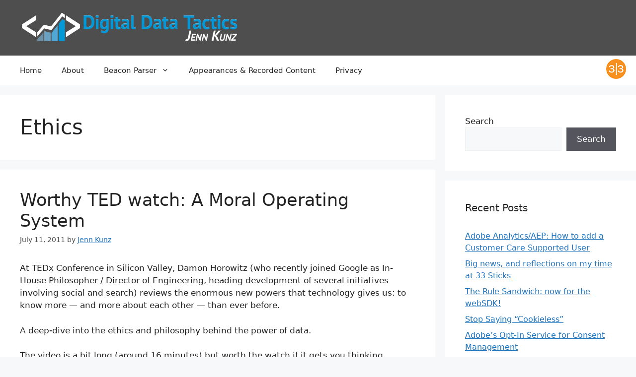

--- FILE ---
content_type: application/x-javascript
request_url: https://assets.adobedtm.com/launch-EN3911ddbdce3b4c4697e2d3c903e9cfc5.min.js
body_size: 94950
content:
// For license information, see `https://assets.adobedtm.com/launch-EN3911ddbdce3b4c4697e2d3c903e9cfc5.js`.
window._satellite=window._satellite||{},window._satellite.container={buildInfo:{minified:!0,buildDate:"2025-03-12T19:46:16Z",turbineBuildDate:"2024-08-22T17:32:44Z",turbineVersion:"28.0.0"},environment:{id:"EN3911ddbdce3b4c4697e2d3c903e9cfc5",stage:"production"},dataElements:{"beacon parser: site section":{defaultValue:"",modulePath:"core/src/lib/dataElements/javascriptVariable.js",settings:{path:"digitalData.page.category.primaryCategory"}},"DDT XDM Schema copy":{modulePath:"core/src/lib/dataElements/customCode.js",settings:{source:function(){var e={web:{webPageDetails:{pageViews:{value:1},name:_satellite.getVar("global page name"),siteSection:_satellite.getVar("beacon parser: site section")||"digital data tactics",_amcevangelists:{pageType:_satellite.getVar("beacon parser: page type")||_satellite.getVar("DDT: page type")}}},endUserIDs:{_experience:{mcid:{id:_satellite.getVar("user: ECID")}}}};return _satellite.cookie.get("alloyIDtest")&&(e.identityMap={CGID:[{id:_satellite.cookie.get("alloyIDtest"),authenticatedState:"ambiguous",primary:!0}]}),e}}},"beacon parser: page type":{defaultValue:"",modulePath:"core/src/lib/dataElements/javascriptVariable.js",settings:{path:"digitalData.content.type"}},"beacon parser: parser type":{defaultValue:"",modulePath:"core/src/lib/dataElements/javascriptVariable.js",settings:{path:"digitalData.content.type"}},"DDT: page type":{defaultValue:"",modulePath:"core/src/lib/dataElements/javascriptVariable.js",settings:{path:"digitalDataDDT.pageType"}},"DDT: search term":{defaultValue:"",forceLowerCase:!0,modulePath:"core/src/lib/dataElements/javascriptVariable.js",settings:{path:"digitalDataDDT.searchTerm"}},"beacon parser: error":{defaultValue:"",modulePath:"core/src/lib/dataElements/javascriptVariable.js",settings:{path:"digitalData.content.error"}},"DDT: page name":{defaultValue:"",modulePath:"core/src/lib/dataElements/customCode.js",settings:{source:function(){return digitalDataDDT.postTitle.replace(" | ","").toLowerCase().replace("digital data tactics","").replace("analytics implementation tips &amp; tricks, from jenn kunz","analytics implementation tips & tricks")}}},"global page name":{modulePath:"core/src/lib/dataElements/customCode.js",settings:{source:function(){return _satellite.getVar("beacon parser: page name")||_satellite.getVar("DDT: page name")}}},"beacon parser: page name":{defaultValue:"",modulePath:"core/src/lib/dataElements/javascriptVariable.js",settings:{path:"digitalData.page.pageInfo.pageName"}},"user: ECID":{modulePath:"adobe-mcid/src/lib/dataElements/ecid.js",settings:{}},"beacon parser: applied options":{defaultValue:"",modulePath:"core/src/lib/dataElements/customCode.js",settings:{source:function(){for(var e=[],t=0;t<jQuery(":checked").length;t++)e.push(jQuery(":checked").eq(t).attr("name"));return e.join(",")}}},"DDT XDM Schema":{modulePath:"core/src/lib/dataElements/customCode.js",settings:{source:function(){var e={web:{webPageDetails:{pageViews:{value:1},name:_satellite.getVar("global page name"),siteSection:_satellite.getVar("beacon parser: site section")||"digital data tactics",_amcevangelists:{pageType:_satellite.getVar("beacon parser: page type")||_satellite.getVar("DDT: page type")}}},endUserIDs:{_experience:{mcid:{id:_satellite.getVar("user: ECID")}}}};return _satellite.cookie.get("alloyIDtest")&&(e.identityMap={CGID:[{id:_satellite.cookie.get("alloyIDtest"),authenticatedState:"ambiguous",primary:!0}]}),e}}}},extensions:{"adobe-mcid":{displayName:"Experience Cloud ID Service",hostedLibFilesBaseUrl:"https://assets.adobedtm.com/extensions/EP31a59fd25d824db7be52972a70e94c1c/",settings:{orgId:"33714CAB5640672B7F000101@AdobeOrg",doesOptInApply:!0,preOptInApprovals:{aa:!0,ecid:!0},isOptInStorageEnabled:!1},modules:{"adobe-mcid/src/lib/dataElements/ecid.js":{name:"ecid",displayName:"ECID",script:function(e,t,n){"use strict";var r;n("../sharedModules/mcidInstance").onReceiveEcid((function(e){r=e})),e.exports=function(){return r}}},"adobe-mcid/src/lib/sharedModules/mcidInstance.js":{script:function(e,t,n,r){"use strict";var i=n("@adobe/reactor-document"),o=n("../codeLibrary/VisitorAPI"),a=n("../../view/utils/timeUnits"),s=function(e){return e.reduce((function(e,t){var n=/^(true|false)$/i.test(t.value)?JSON.parse(t.value):t.value;return e[t.name]=n,e}),{})},c=function(e){var t=r.getExtensionSettings();if("string"!=typeof t.orgId)throw new TypeError("Org ID is not a string.");var n=s(t.variables||[]),i=t.doesOptInApply;i&&("boolean"==typeof i?n.doesOptInApply=i:t.optInCallback&&(n.doesOptInApply=t.optInCallback));var o=t.isOptInStorageEnabled;o&&(n.isOptInStorageEnabled=o);var c=t.optInCookieDomain;c&&(n.optInCookieDomain=c);var u=t.optInStorageExpiry;if(u){var l=t.timeUnit;if(l&&a[l]){var d=u*a[l];n.optInStorageExpiry=d}}else!0===o&&(n.optInStorageExpiry=33696e3);var f=t.previousPermissions;f&&(n.previousPermissions=f);var p=t.preOptInApprovals;if(p)n.preOptInApprovals=p;else{var g=t.preOptInApprovalInput;g&&(n.preOptInApprovals=g)}var m=t.isIabContext;m&&(n.isIabContext=m);var v=e.getInstance(t.orgId,n);return r.logger.info('Created instance using orgId: "'+t.orgId+'"'),r.logger.info("Set variables: "+JSON.stringify(n)),v.getMarketingCloudVisitorID((function(e){r.logger.info("Obtained Marketing Cloud Visitor Id: "+e)}),!0),v},u=function(e){return(r.getExtensionSettings().pathExclusions||[]).some((function(t){return t.valueIsRegex?new RegExp(t.value,"i").test(e):t.value===e}))},l=null;_satellite.getVisitorId=function(){return l},u(i.location.pathname)?r.logger.warn("MCID library not loaded. One of the path exclusions matches the current path."):l=c(o),e.exports=l},name:"mcid-instance",shared:!0},"adobe-mcid/src/lib/codeLibrary/VisitorAPI.js":{script:function(e){e.exports=(function(){"use strict";function e(t){return(e="function"==typeof Symbol&&"symbol"==typeof Symbol.iterator?function(e){return typeof e}:function(e){return e&&"function"==typeof Symbol&&e.constructor===Symbol&&e!==Symbol.prototype?"symbol":typeof e})(t)}function t(e,t,n){return t in e?Object.defineProperty(e,t,{value:n,enumerable:!0,configurable:!0,writable:!0}):e[t]=n,e}function n(){return{callbacks:{},add:function(e,t){this.callbacks[e]=this.callbacks[e]||[];var n=this.callbacks[e].push(t)-1,r=this;return function(){r.callbacks[e].splice(n,1)}},execute:function(e,t){if(this.callbacks[e]){t=(t=void 0===t?[]:t)instanceof Array?t:[t];try{for(;this.callbacks[e].length;){var n=this.callbacks[e].shift();"function"==typeof n?n.apply(null,t):n instanceof Array&&n[1].apply(n[0],t)}delete this.callbacks[e]}catch(e){}}},executeAll:function(e,t){(t||e&&!A.isObjectEmpty(e))&&Object.keys(this.callbacks).forEach((function(t){var n=void 0!==e[t]?e[t]:"";this.execute(t,n)}),this)},hasCallbacks:function(){return Boolean(Object.keys(this.callbacks).length)}}}function r(e,t,n){var r=null==e?void 0:e[t];return void 0===r?n:r}function i(e){for(var t=/^\d+$/,n=0,r=e.length;n<r;n++)if(!t.test(e[n]))return!1;return!0}function o(e,t){for(;e.length<t.length;)e.push("0");for(;t.length<e.length;)t.push("0")}function a(e,t){for(var n=0;n<e.length;n++){var r=parseInt(e[n],10),i=parseInt(t[n],10);if(r>i)return 1;if(i>r)return-1}return 0}function s(e,t){if(e===t)return 0;var n=e.toString().split("."),r=t.toString().split(".");return i(n.concat(r))?(o(n,r),a(n,r)):NaN}function c(e){return e===Object(e)&&0===Object.keys(e).length}function u(e){return"function"==typeof e||e instanceof Array&&e.length}function l(){var e=arguments.length>0&&void 0!==arguments[0]?arguments[0]:"",t=arguments.length>1&&void 0!==arguments[1]?arguments[1]:function(){return!0};this.log=le("log",e,t),this.warn=le("warn",e,t),this.error=le("error",e,t)}function d(){var e=(arguments.length>0&&void 0!==arguments[0]?arguments[0]:{}).cookieName,t=(arguments.length>1&&void 0!==arguments[1]?arguments[1]:{}).cookies;if(!e||!t)return{get:ke,set:ke,remove:ke};var n={remove:function(){t.remove(e)},get:function(){var n=t.get(e),r={};try{r=JSON.parse(n)}catch(n){r={}}return r},set:function(r,i){i=i||{};var o=n.get(),a=Object.assign(o,r);t.set(e,JSON.stringify(a),{domain:i.optInCookieDomain||"",cookieLifetime:i.optInStorageExpiry||3419e4,secure:i.secure,sameSite:i.sameSite,expires:!0})}};return n}function f(e){this.name=this.constructor.name,this.message=e,"function"==typeof Error.captureStackTrace?Error.captureStackTrace(this,this.constructor):this.stack=new Error(e).stack}function p(){function e(e,t){var n=me(e);return n.length?n.every((function(e){return!!t[e]})):ve(t)}function t(){T(D),_(te.COMPLETE),y(h.status,h.permissions),s&&v.set(h.permissions,{optInCookieDomain:c,optInStorageExpiry:u,secure:f,sameSite:p}),b.execute(Pe)}function n(e){return function(n,r){if(!he(n))throw new Error("[OptIn] Invalid category(-ies). Please use the `OptIn.Categories` enum.");return _(te.CHANGED),Object.assign(D,ye(me(n),e)),r||t(),h}}var r=arguments.length>0&&void 0!==arguments[0]?arguments[0]:{},i=r.doesOptInApply,o=r.previousPermissions,a=r.preOptInApprovals,s=r.isOptInStorageEnabled,c=r.optInCookieDomain,u=r.optInStorageExpiry,l=r.isIabContext,f=r.secureCookie,p=r.sameSiteCookie,g=(arguments.length>1&&void 0!==arguments[1]?arguments[1]:{}).cookies,m=De(o);_e(m,"Invalid `previousPermissions`!"),_e(a,"Invalid `preOptInApprovals`!");var v=d({cookieName:"adobeujs-optin"},{cookies:g}),h=this,y=ee(h),b=se(),C=Se(m),S=Se(a),I=s?v.get():{},E={},w=function(e,t){return Ie(e)||t&&Ie(t)?te.COMPLETE:te.PENDING}(C,I),k=function(e,t,n){var r=ye(ae,!i);return i?Object.assign({},r,e,t,n):r}(S,C,I),D=be(k),_=function(e){return w=e},T=function(e){return k=e};h.deny=n(!1),h.approve=n(!0),h.denyAll=h.deny.bind(h,ae),h.approveAll=h.approve.bind(h,ae),h.isApproved=function(t){return e(t,h.permissions)},h.isPreApproved=function(t){return e(t,S)},h.fetchPermissions=function(e){var t=arguments.length>1&&void 0!==arguments[1]&&arguments[1],n=t?h.on(te.COMPLETE,e):ke;return!i||i&&h.isComplete||a?e(h.permissions):t||b.add(Pe,(function(){return e(h.permissions)})),n},h.complete=function(){h.status===te.CHANGED&&t()},h.registerPlugin=function(e){if(!e||!e.name||"function"!=typeof e.onRegister)throw new Error(Me);E[e.name]||(E[e.name]=e,e.onRegister.call(e,h))},h.execute=Ae(E),h.memoizeContent=function(e){we(e)&&v.set(e,{optInCookieDomain:c,optInStorageExpiry:u,secure:f,sameSite:p})},h.getMemoizedContent=function(e){var t=v.get();if(t)return t[e]},Object.defineProperties(h,{permissions:{get:function(){return k}},status:{get:function(){return w}},Categories:{get:function(){return ne}},doesOptInApply:{get:function(){return!!i}},isPending:{get:function(){return h.status===te.PENDING}},isComplete:{get:function(){return h.status===te.COMPLETE}},__plugins:{get:function(){return Object.keys(E)}},isIabContext:{get:function(){return l}}})}function g(e,t){function n(){i=null,e.call(e,new f("The call took longer than you wanted!"))}function r(){i&&(clearTimeout(i),e.apply(e,arguments))}if(void 0===t)return e;var i=setTimeout(n,t);return r}function m(){if(window.__tcfapi)return window.__tcfapi;var e=window;if(e!==window.top){for(var t;!t;){e=e.parent;try{e.frames.__tcfapiLocator&&(t=e)}catch(e){}if(e===window.top)break}if(t){var n={};return window.__tcfapi=function(e,r,i,o){var a=Math.random()+"",s={__tcfapiCall:{command:e,parameter:o,version:r,callId:a}};n[a]=i,t.postMessage(s,"*")},window.addEventListener("message",(function(e){var t=e.data;if("string"==typeof t)try{t=JSON.parse(e.data)}catch(e){}if(t.__tcfapiReturn){var r=t.__tcfapiReturn;"function"==typeof n[r.callId]&&(n[r.callId](r.returnValue,r.success),delete n[r.callId])}}),!1),window.__tcfapi}pe.error("__tcfapi not found")}else pe.error("__tcfapi not found")}function v(e,t){var n=arguments.length>2&&void 0!==arguments[2]?arguments[2]:[],r=!0===e.vendor.consents[t],i=n.every((function(t){return!0===e.purpose.consents[t]}));return r&&i}function h(){var e=this;e.name="iabPlugin",e.version="0.0.2";var t,n=se(),r={transparencyAndConsentData:null},i=function(e){var t=arguments.length>1&&void 0!==arguments[1]?arguments[1]:{};return r[e]=t};e.fetchConsentData=function(e){var t=g(e.callback,e.timeout);o({callback:t})},e.isApproved=function(e){var t=e.callback,n=e.category,i=e.timeout;if(r.transparencyAndConsentData)return t(null,v(r.transparencyAndConsentData,re[n],ie[n]));var a=g((function(e,r){t(e,v(r,re[n],ie[n]))}),i);o({category:n,callback:a})},e.onRegister=function(n){t=n;var r=Object.keys(re),i=function(e,t){!e&&t&&(r.forEach((function(e){var r=v(t,re[e],ie[e]);n[r?"approve":"deny"](e,!0)})),n.complete())};e.fetchConsentData({callback:i})};var o=function(e){var o=e.callback;if(r.transparencyAndConsentData)return o(null,r.transparencyAndConsentData);n.add("FETCH_CONSENT_DATA",o),a((function(e,o){if(o){var a=be(e),s=t.getMemoizedContent("iabConsentHash"),c=fe(a.tcString).toString(32);a.consentString=e.tcString,a.hasConsentChangedSinceLastCmpPull=s!==c,i("transparencyAndConsentData",a),t.memoizeContent({iabConsentHash:c})}n.execute("FETCH_CONSENT_DATA",[null,r.transparencyAndConsentData])}))},a=function(e){var t=Oe(re),n=m();"function"==typeof n&&n("getTCData",2,e,t)}}var y="undefined"!=typeof globalThis?globalThis:"undefined"!=typeof window?window:"undefined"!=typeof global?global:"undefined"!=typeof self?self:{};Object.assign=Object.assign||function(e){for(var t,n,r=1;r<arguments.length;++r)for(t in n=arguments[r])Object.prototype.hasOwnProperty.call(n,t)&&(e[t]=n[t]);return e};var b,C,S={MESSAGES:{HANDSHAKE:"HANDSHAKE",GETSTATE:"GETSTATE",PARENTSTATE:"PARENTSTATE"},STATE_KEYS_MAP:{MCMID:"MCMID",MCAID:"MCAID",MCAAMB:"MCAAMB",MCAAMLH:"MCAAMLH",MCOPTOUT:"MCOPTOUT",CUSTOMERIDS:"CUSTOMERIDS"},ASYNC_API_MAP:{MCMID:"getMarketingCloudVisitorID",MCAID:"getAnalyticsVisitorID",MCAAMB:"getAudienceManagerBlob",MCAAMLH:"getAudienceManagerLocationHint",MCOPTOUT:"isOptedOut",ALLFIELDS:"getVisitorValues"},SYNC_API_MAP:{CUSTOMERIDS:"getCustomerIDs"},ALL_APIS:{MCMID:"getMarketingCloudVisitorID",MCAAMB:"getAudienceManagerBlob",MCAAMLH:"getAudienceManagerLocationHint",MCOPTOUT:"isOptedOut",MCAID:"getAnalyticsVisitorID",CUSTOMERIDS:"getCustomerIDs",ALLFIELDS:"getVisitorValues"},FIELDGROUP_TO_FIELD:{MC:"MCMID",A:"MCAID",AAM:"MCAAMB"},FIELDS:{MCMID:"MCMID",MCOPTOUT:"MCOPTOUT",MCAID:"MCAID",MCAAMLH:"MCAAMLH",MCAAMB:"MCAAMB"},AUTH_STATE:{UNKNOWN:0,AUTHENTICATED:1,LOGGED_OUT:2},OPT_OUT:{GLOBAL:"global"},SAME_SITE_VALUES:{LAX:"Lax",STRICT:"Strict",NONE:"None"}},I=S.STATE_KEYS_MAP,E=function(e){function t(){}function n(t,n){var r=this;return function(){var i=e(0,t),o={};return o[t]=i,r.setStateAndPublish(o),n(i),i}}this.getMarketingCloudVisitorID=function(e){e=e||t;var r=this.findField(I.MCMID,e),i=n.call(this,I.MCMID,e);return void 0!==r?r:i()},this.getVisitorValues=function(e){this.getMarketingCloudVisitorID((function(t){e({MCMID:t})}))}},w=S.MESSAGES,k=S.ASYNC_API_MAP,D=S.SYNC_API_MAP,_=function(){function e(){}function t(e,t){var n=this;return function(){return n.callbackRegistry.add(e,t),n.messageParent(w.GETSTATE),""}}function n(n){this[k[n]]=function(r){r=r||e;var i=this.findField(n,r),o=t.call(this,n,r);return void 0!==i?i:o()}}function r(t){this[D[t]]=function(){return this.findField(t,e)||{}}}Object.keys(k).forEach(n,this),Object.keys(D).forEach(r,this)},T=S.ASYNC_API_MAP,O=function(){Object.keys(T).forEach((function(e){this[T[e]]=function(t){this.callbackRegistry.add(e,t)}}),this)},A=function(e,t){return e(t={exports:{}},t.exports),t.exports}((function(t,n){n.isObjectEmpty=function(e){return e===Object(e)&&0===Object.keys(e).length},n.isValueEmpty=function(e){return""===e||n.isObjectEmpty(e)};var r=function(){var e=navigator.appName,t=navigator.userAgent;return"Microsoft Internet Explorer"===e||t.indexOf("MSIE ")>=0||t.indexOf("Trident/")>=0&&t.indexOf("Windows NT 6")>=0};n.getIeVersion=function(){return document.documentMode?document.documentMode:r()?7:null},n.isFirefox=function(e){return!!/Firefox\/([0-9\.]+)(?:\s|$)/.test(e||window.navigator.userAgent)},n.encodeAndBuildRequest=function(e,t){return e.map(encodeURIComponent).join(t)},n.isObject=function(t){return null!==t&&"object"===e(t)&&!1===Array.isArray(t)},n.defineGlobalNamespace=function(){return window.adobe=n.isObject(window.adobe)?window.adobe:{},window.adobe},n.pluck=function(e,t){return t.reduce((function(t,n){return e[n]&&(t[n]=e[n]),t}),Object.create(null))},n.parseOptOut=function(e,t,n){t||(t=n,e.d_optout&&e.d_optout instanceof Array&&(t=e.d_optout.join(",")));var r=parseInt(e.d_ottl,10);return isNaN(r)&&(r=7200),{optOut:t,d_ottl:r}},n.normalizeBoolean=function(e){var t=e;return"true"===e?t=!0:"false"===e&&(t=!1),t}})),P=(A.isObjectEmpty,A.isValueEmpty,A.getIeVersion,A.isFirefox,A.encodeAndBuildRequest,A.isObject,A.defineGlobalNamespace,A.pluck,A.parseOptOut,A.normalizeBoolean,n),M=S.MESSAGES,x={0:"prefix",1:"orgID",2:"state"},N=function(e,t){this.parse=function(e){try{var t={};return e.data.split("|").forEach((function(e,n){void 0!==e&&(t[x[n]]=2!==n?e:JSON.parse(e))})),t}catch(e){}},this.isInvalid=function(n){var r=this.parse(n);if(!r||Object.keys(r).length<2)return!0;var i=e!==r.orgID,o=!t||n.origin!==t,a=-1===Object.keys(M).indexOf(r.prefix);return i||o||a},this.send=function(n,r,i){var o=r+"|"+e;i&&i===Object(i)&&(o+="|"+JSON.stringify(i));try{n.postMessage(o,t)}catch(e){}}},R=S.MESSAGES,L=function(e,t,n,r){function i(e){Object.assign(p,e)}function o(e){Object.assign(p.state,e),Object.assign(p.state.ALLFIELDS,e),p.callbackRegistry.executeAll(p.state)}function a(e){if(!v.isInvalid(e)){m=!1;var t=v.parse(e);p.setStateAndPublish(t.state)}}function s(e){!m&&g&&(m=!0,v.send(r,e))}function c(){i(new E(n._generateID)),p.getMarketingCloudVisitorID(),p.callbackRegistry.executeAll(p.state,!0),y.removeEventListener("message",u)}function u(e){if(!v.isInvalid(e)){var t=v.parse(e);m=!1,y.clearTimeout(p._handshakeTimeout),y.removeEventListener("message",u),i(new _(p)),y.addEventListener("message",a),p.setStateAndPublish(t.state),p.callbackRegistry.hasCallbacks()&&s(R.GETSTATE)}}function l(){g&&postMessage?(y.addEventListener("message",u),s(R.HANDSHAKE),p._handshakeTimeout=setTimeout(c,250)):c()}function d(){y.s_c_in||(y.s_c_il=[],y.s_c_in=0),p._c="Visitor",p._il=y.s_c_il,p._in=y.s_c_in,p._il[p._in]=p,y.s_c_in++}function f(){function e(e){0!==e.indexOf("_")&&"function"==typeof n[e]&&(p[e]=function(){})}Object.keys(n).forEach(e),p.getSupplementalDataID=n.getSupplementalDataID,p.isAllowed=function(){return!0}}var p=this,g=t.whitelistParentDomain;p.state={ALLFIELDS:{}},p.version=n.version,p.marketingCloudOrgID=e,p.cookieDomain=n.cookieDomain||"",p._instanceType="child";var m=!1,v=new N(e,g);p.callbackRegistry=P(),p.init=function(){d(),f(),i(new O(p)),l()},p.findField=function(e,t){if(void 0!==p.state[e])return t(p.state[e]),p.state[e]},p.messageParent=s,p.setStateAndPublish=o},j=S.MESSAGES,U=S.ALL_APIS,V=S.ASYNC_API_MAP,F=S.FIELDGROUP_TO_FIELD,B=function(e,t){function n(){var t={};return Object.keys(U).forEach((function(n){var r=U[n],i=e[r]();A.isValueEmpty(i)||(t[n]=i)})),t}function r(){var t=[];return e._loading&&Object.keys(e._loading).forEach((function(n){if(e._loading[n]){var r=F[n];t.push(r)}})),t.length?t:null}function i(t){return function n(){var i=r();if(i){var o=V[i[0]];e[o](n,!0)}else t()}}function o(e,r){var i=n();t.send(e,r,i)}function a(e){c(e),o(e,j.HANDSHAKE)}function s(e){i((function(){o(e,j.PARENTSTATE)}))()}function c(n){function r(r){i.call(e,r),t.send(n,j.PARENTSTATE,{CUSTOMERIDS:e.getCustomerIDs()})}var i=e.setCustomerIDs;e.setCustomerIDs=r}return function(e){t.isInvalid(e)||(t.parse(e).prefix===j.HANDSHAKE?a:s)(e.source)}},q=function(e,t){function n(e){return function(n){r[e]=n,++i===o&&t(r)}}var r={},i=0,o=Object.keys(e).length;Object.keys(e).forEach((function(t){var r=e[t];if(r.fn){var i=r.args||[];i.unshift(n(t)),r.fn.apply(r.context||null,i)}}))},H={get:function(e){e=encodeURIComponent(e);var t=(";"+document.cookie).split(" ").join(";"),n=t.indexOf(";"+e+"="),r=n<0?n:t.indexOf(";",n+1);return n<0?"":decodeURIComponent(t.substring(n+2+e.length,r<0?t.length:r))},set:function(e,t,n){var i=r(n,"cookieLifetime"),o=r(n,"expires"),a=r(n,"domain"),s=r(n,"secure"),c=r(n,"sameSite"),u=s?"Secure":"",l=c?"SameSite="+c+";":"";if(o&&"SESSION"!==i&&"NONE"!==i){var d=""!==t?parseInt(i||0,10):-60;if(d)(o=new Date).setTime(o.getTime()+1e3*d);else if(1===o){var f=(o=new Date).getYear();o.setYear(f+2+(f<1900?1900:0))}}else o=0;return e&&"NONE"!==i?(document.cookie=encodeURIComponent(e)+"="+encodeURIComponent(t)+"; path=/;"+(o?" expires="+o.toGMTString()+";":"")+(a?" domain="+a+";":"")+l+u,this.get(e)===t):0},remove:function(e,t){var n=r(t,"domain");n=n?" domain="+n+";":"";var i=r(t,"secure"),o=r(t,"sameSite"),a=i?"Secure":"",s=o?"SameSite="+o+";":"";document.cookie=encodeURIComponent(e)+"=; Path=/; Expires=Thu, 01 Jan 1970 00:00:01 GMT;"+n+s+a}},G=function(e,t){!e&&y.location&&(e=y.location.hostname);var n,r=e.split("."),i=t||{};for(n=r.length-2;n>=0;n--)if(i.domain=r.slice(n).join("."),H.set("TEST_AMCV_COOKIE_WRITE","cookie",i))return H.remove("TEST_AMCV_COOKIE_WRITE",i),i.domain;return""},z={compare:s,isLessThan:function(e,t){return s(e,t)<0},areVersionsDifferent:function(e,t){return 0!==s(e,t)},isGreaterThan:function(e,t){return s(e,t)>0},isEqual:function(e,t){return 0===s(e,t)}},J=!!y.postMessage,W={postMessage:function(e,t,n){var r=1;t&&(J?n.postMessage(e,t.replace(/([^:]+:\/\/[^\/]+).*/,"$1")):t&&(n.location=t.replace(/#.*$/,"")+"#"+ +new Date+r+++"&"+e))},receiveMessage:function(e,t){var n;try{J&&(e&&(n=function(n){if("string"==typeof t&&n.origin!==t||"[object Function]"===Object.prototype.toString.call(t)&&!1===t(n.origin))return!1;e(n)}),y.addEventListener?y[e?"addEventListener":"removeEventListener"]("message",n):y[e?"attachEvent":"detachEvent"]("onmessage",n))}catch(e){}}},Q=function(e){var t,n,r="0123456789",i="",o="",a=8,s=10,c=10,u=(""+Date.now()).substr(-6).split("").reverse("").join("");if(1==e){for(r+="ABCDEF",t=0;16>t;t++)n=Math.floor(Math.random()*a),4>t&&u[t]<a&&(n=+u[t]),i+=r.substring(n,n+1),n=Math.floor(Math.random()*a),o+=r.substring(n,n+1),a=16;return i+"-"+o}for(t=0;19>t;t++)n=Math.floor(Math.random()*s),6>t&&u[t]<s?(i+=u[t],n=u[t]):i+=r.substring(n,n+1),0===t&&9==n?s=3:((1==t||2==t)&&10!=s&&2>n||2<t)&&(s=10),n=Math.floor(Math.random()*c),o+=r.substring(n,n+1),0===t&&9==n?c=3:((1==t||2==t)&&10!=c&&2>n||2<t)&&(c=10);return i+o},Y=function(e){return{corsMetadata:function(){var e="none",t=!0;return"undefined"!=typeof XMLHttpRequest&&XMLHttpRequest===Object(XMLHttpRequest)&&("withCredentials"in new XMLHttpRequest?e="XMLHttpRequest":"undefined"!=typeof XDomainRequest&&XDomainRequest===Object(XDomainRequest)&&(t=!1),Object.prototype.toString.call(y.HTMLElement).indexOf("Constructor")>0&&(t=!1)),{corsType:e,corsCookiesEnabled:t}}(),getCORSInstance:function(){return"none"===this.corsMetadata.corsType?null:new y[this.corsMetadata.corsType]},fireCORS:function(t,n){function r(e){var n;try{if((n=JSON.parse(e))!==Object(n))return void i.handleCORSError(t,null,"Response is not JSON")}catch(e){return void i.handleCORSError(t,e,"Error parsing response as JSON")}try{for(var r=t.callback,o=y,a=0;a<r.length;a++)o=o[r[a]];o(n)}catch(e){i.handleCORSError(t,e,"Error forming callback function")}}var i=this;n&&(t.loadErrorHandler=n);try{var o=this.getCORSInstance();o.open("get",t.corsUrl+"&ts="+(new Date).getTime(),!0),"XMLHttpRequest"===this.corsMetadata.corsType&&(o.withCredentials=!0,o.timeout=e.loadTimeout,o.setRequestHeader("Content-Type","application/x-www-form-urlencoded"),o.onreadystatechange=function(){4===this.readyState&&200===this.status&&r(this.responseText)}),o.onerror=function(e){i.handleCORSError(t,e,"onerror")},o.ontimeout=function(e){i.handleCORSError(t,e,"ontimeout")},o.send(),e._log.requests.push(t.corsUrl)}catch(e){this.handleCORSError(t,e,"try-catch")}},handleCORSError:function(t,n,r){e.CORSErrors.push({corsData:t,error:n,description:r}),t.loadErrorHandler&&("ontimeout"===r?t.loadErrorHandler(!0):t.loadErrorHandler(!1))}}},X={POST_MESSAGE_ENABLED:!!y.postMessage,DAYS_BETWEEN_SYNC_ID_CALLS:1,MILLIS_PER_DAY:864e5,ADOBE_MC:"adobe_mc",ADOBE_MC_SDID:"adobe_mc_sdid",VALID_VISITOR_ID_REGEX:/^[0-9a-fA-F\-]+$/,ADOBE_MC_TTL_IN_MIN:5,VERSION_REGEX:/vVersion\|((\d+\.)?(\d+\.)?(\*|\d+))(?=$|\|)/,FIRST_PARTY_SERVER_COOKIE:"s_ecid"},$=function(e,t){var n=y.document;return{THROTTLE_START:3e4,MAX_SYNCS_LENGTH:649,throttleTimerSet:!1,id:null,onPagePixels:[],iframeHost:null,getIframeHost:function(e){if("string"==typeof e){var t=e.split("/");return t[0]+"//"+t[2]}},subdomain:null,url:null,getUrl:function(){var t,r="http://fast.",i="?d_nsid="+e.idSyncContainerID+"#"+encodeURIComponent(n.location.origin);return this.subdomain||(this.subdomain="nosubdomainreturned"),e.loadSSL&&(r=e.idSyncSSLUseAkamai?"https://fast.":"https://"),t=r+this.subdomain+".demdex.net/dest5.html"+i,this.iframeHost=this.getIframeHost(t),this.id="destination_publishing_iframe_"+this.subdomain+"_"+e.idSyncContainerID,t},checkDPIframeSrc:function(){var t="?d_nsid="+e.idSyncContainerID+"#"+encodeURIComponent(n.location.href);"string"==typeof e.dpIframeSrc&&e.dpIframeSrc.length&&(this.id="destination_publishing_iframe_"+(e._subdomain||this.subdomain||(new Date).getTime())+"_"+e.idSyncContainerID,this.iframeHost=this.getIframeHost(e.dpIframeSrc),this.url=e.dpIframeSrc+t)},idCallNotProcesssed:null,doAttachIframe:!1,startedAttachingIframe:!1,iframeHasLoaded:null,iframeIdChanged:null,newIframeCreated:null,originalIframeHasLoadedAlready:null,iframeLoadedCallbacks:[],regionChanged:!1,timesRegionChanged:0,sendingMessages:!1,messages:[],messagesPosted:[],messagesReceived:[],messageSendingInterval:X.POST_MESSAGE_ENABLED?null:100,onPageDestinationsFired:[],jsonForComparison:[],jsonDuplicates:[],jsonWaiting:[],jsonProcessed:[],canSetThirdPartyCookies:!0,receivedThirdPartyCookiesNotification:!1,readyToAttachIframePreliminary:function(){return!(e.idSyncDisableSyncs||e.disableIdSyncs||e.idSyncDisable3rdPartySyncing||e.disableThirdPartyCookies||e.disableThirdPartyCalls)},readyToAttachIframe:function(){return this.readyToAttachIframePreliminary()&&(this.doAttachIframe||e._doAttachIframe)&&(this.subdomain&&"nosubdomainreturned"!==this.subdomain||e._subdomain)&&this.url&&!this.startedAttachingIframe},attachIframe:function(){function e(){(i=n.createElement("iframe")).sandbox="allow-scripts allow-same-origin",i.title="Adobe ID Syncing iFrame",i.id=r.id,i.name=r.id+"_name",i.style.cssText="display: none; width: 0; height: 0;",i.src=r.url,r.newIframeCreated=!0,t(),n.body.appendChild(i)}function t(e){i.addEventListener("load",(function(){i.className="aamIframeLoaded",r.iframeHasLoaded=!0,r.fireIframeLoadedCallbacks(e),r.requestToProcess()}))}this.startedAttachingIframe=!0;var r=this,i=n.getElementById(this.id);i?"IFRAME"!==i.nodeName?(this.id+="_2",this.iframeIdChanged=!0,e()):(this.newIframeCreated=!1,"aamIframeLoaded"!==i.className?(this.originalIframeHasLoadedAlready=!1,t("The destination publishing iframe already exists from a different library, but hadn't loaded yet.")):(this.originalIframeHasLoadedAlready=!0,this.iframeHasLoaded=!0,this.iframe=i,this.fireIframeLoadedCallbacks("The destination publishing iframe already exists from a different library, and had loaded alresady."),this.requestToProcess())):e(),this.iframe=i},fireIframeLoadedCallbacks:function(e){this.iframeLoadedCallbacks.forEach((function(t){"function"==typeof t&&t({message:e||"The destination publishing iframe was attached and loaded successfully."})})),this.iframeLoadedCallbacks=[]},requestToProcess:function(t){function n(){i.jsonForComparison.push(t),i.jsonWaiting.push(t),i.processSyncOnPage(t)}var r,i=this;if(t===Object(t)&&t.ibs)if(r=JSON.stringify(t.ibs||[]),this.jsonForComparison.length){var o,a,s,c=!1;for(o=0,a=this.jsonForComparison.length;o<a;o++)if(s=this.jsonForComparison[o],r===JSON.stringify(s.ibs||[])){c=!0;break}c?this.jsonDuplicates.push(t):n()}else n();if((this.receivedThirdPartyCookiesNotification||!X.POST_MESSAGE_ENABLED||this.iframeHasLoaded)&&this.jsonWaiting.length){var u=this.jsonWaiting.shift();this.process(u),this.requestToProcess()}e.idSyncDisableSyncs||e.disableIdSyncs||!this.iframeHasLoaded||!this.messages.length||this.sendingMessages||(this.throttleTimerSet||(this.throttleTimerSet=!0,setTimeout((function(){i.messageSendingInterval=X.POST_MESSAGE_ENABLED?null:150}),this.THROTTLE_START)),this.sendingMessages=!0,this.sendMessages())},getRegionAndCheckIfChanged:function(t,n){var r=e._getField("MCAAMLH"),i=t.d_region||t.dcs_region;return r?i&&(e._setFieldExpire("MCAAMLH",n),e._setField("MCAAMLH",i),parseInt(r,10)!==i&&(this.regionChanged=!0,this.timesRegionChanged++,e._setField("MCSYNCSOP",""),e._setField("MCSYNCS",""),r=i)):(r=i)&&(e._setFieldExpire("MCAAMLH",n),e._setField("MCAAMLH",r)),r||(r=""),r},processSyncOnPage:function(e){var t,n,r,i;if((t=e.ibs)&&t instanceof Array&&(n=t.length))for(r=0;r<n;r++)(i=t[r]).syncOnPage&&this.checkFirstPartyCookie(i,"","syncOnPage")},process:function(e){var t,n,r,i,o,a=encodeURIComponent,s=!1;if((t=e.ibs)&&t instanceof Array&&(n=t.length))for(s=!0,r=0;r<n;r++)i=t[r],o=[a("ibs"),a(i.id||""),a(i.tag||""),A.encodeAndBuildRequest(i.url||[],","),a(i.ttl||""),"","",i.fireURLSync?"true":"false"],i.syncOnPage||(this.canSetThirdPartyCookies?this.addMessage(o.join("|")):i.fireURLSync&&this.checkFirstPartyCookie(i,o.join("|")));s&&this.jsonProcessed.push(e)},checkFirstPartyCookie:function(t,n,r){var i="syncOnPage"===r,o=i?"MCSYNCSOP":"MCSYNCS";e._readVisitor();var a,s,c=e._getField(o),u=!1,l=!1,d=Math.ceil((new Date).getTime()/X.MILLIS_PER_DAY);c?(a=c.split("*"),u=(s=this.pruneSyncData(a,t.id,d)).dataPresent,l=s.dataValid,u&&l||this.fireSync(i,t,n,a,o,d)):(a=[],this.fireSync(i,t,n,a,o,d))},pruneSyncData:function(e,t,n){var r,i,o,a=!1,s=!1;for(i=0;i<e.length;i++)r=e[i],o=parseInt(r.split("-")[1],10),r.match("^"+t+"-")?(a=!0,n<o?s=!0:(e.splice(i,1),i--)):n>=o&&(e.splice(i,1),i--);return{dataPresent:a,dataValid:s}},manageSyncsSize:function(e){if(e.join("*").length>this.MAX_SYNCS_LENGTH)for(e.sort((function(e,t){return parseInt(e.split("-")[1],10)-parseInt(t.split("-")[1],10)}));e.join("*").length>this.MAX_SYNCS_LENGTH;)e.shift()},fireSync:function(t,n,r,i,o,a){var s=this;if(t){if("img"===n.tag){var c,u,l,d,f=n.url,p=e.loadSSL?"https:":"http:";for(c=0,u=f.length;c<u;c++){l=f[c],d=/^\/\//.test(l);var g=new Image;g.addEventListener("load",function(t,n,r,i){return function(){s.onPagePixels[t]=null,e._readVisitor();var a,c,u,l,d=e._getField(o),f=[];if(d)for(c=0,u=(a=d.split("*")).length;c<u;c++)(l=a[c]).match("^"+n.id+"-")||f.push(l);s.setSyncTrackingData(f,n,r,i)}}(this.onPagePixels.length,n,o,a)),g.src=(d?p:"")+l,this.onPagePixels.push(g)}}}else this.addMessage(r),this.setSyncTrackingData(i,n,o,a)},addMessage:function(t){var n=encodeURIComponent(e._enableErrorReporting?"---destpub-debug---":"---destpub---");this.messages.push((X.POST_MESSAGE_ENABLED?"":n)+t)},setSyncTrackingData:function(t,n,r,i){t.push(n.id+"-"+(i+Math.ceil(n.ttl/60/24))),this.manageSyncsSize(t),e._setField(r,t.join("*"))},sendMessages:function(){var e,t=this,n="",r=encodeURIComponent;this.regionChanged&&(n=r("---destpub-clear-dextp---"),this.regionChanged=!1),this.messages.length?X.POST_MESSAGE_ENABLED?(e=n+r("---destpub-combined---")+this.messages.join("%01"),this.postMessage(e),this.messages=[],this.sendingMessages=!1):(e=this.messages.shift(),this.postMessage(n+e),setTimeout((function(){t.sendMessages()}),this.messageSendingInterval)):this.sendingMessages=!1},postMessage:function(e){W.postMessage(e,this.url,this.iframe.contentWindow),this.messagesPosted.push(e)},receiveMessage:function(e){var t,n=/^---destpub-to-parent---/;"string"==typeof e&&n.test(e)&&("canSetThirdPartyCookies"===(t=e.replace(n,"").split("|"))[0]&&(this.canSetThirdPartyCookies="true"===t[1],this.receivedThirdPartyCookiesNotification=!0,this.requestToProcess()),this.messagesReceived.push(e))},processIDCallData:function(r){(null==this.url||r.subdomain&&"nosubdomainreturned"===this.subdomain)&&("string"==typeof e._subdomain&&e._subdomain.length?this.subdomain=e._subdomain:this.subdomain=r.subdomain||"",this.url=this.getUrl()),r.ibs instanceof Array&&r.ibs.length&&(this.doAttachIframe=!0),this.readyToAttachIframe()&&(e.idSyncAttachIframeOnWindowLoad?(t.windowLoaded||"complete"===n.readyState||"loaded"===n.readyState)&&this.attachIframe():this.attachIframeASAP()),"function"==typeof e.idSyncIDCallResult?e.idSyncIDCallResult(r):this.requestToProcess(r),"function"==typeof e.idSyncAfterIDCallResult&&e.idSyncAfterIDCallResult(r)},canMakeSyncIDCall:function(t,n){return e._forceSyncIDCall||!t||n-t>X.DAYS_BETWEEN_SYNC_ID_CALLS},attachIframeASAP:function(){function e(){t.startedAttachingIframe||(n.body?t.attachIframe():setTimeout(e,30))}var t=this;e()}}},K={audienceManagerServer:{},audienceManagerServerSecure:{},cookieDomain:{},cookieLifetime:{},
cookieName:{},doesOptInApply:{type:"boolean"},disableThirdPartyCalls:{type:"boolean"},discardTrackingServerECID:{type:"boolean"},idSyncAfterIDCallResult:{},idSyncAttachIframeOnWindowLoad:{type:"boolean"},idSyncContainerID:{},idSyncDisable3rdPartySyncing:{type:"boolean"},disableThirdPartyCookies:{type:"boolean"},idSyncDisableSyncs:{type:"boolean"},disableIdSyncs:{type:"boolean"},idSyncIDCallResult:{},idSyncSSLUseAkamai:{type:"boolean"},isCoopSafe:{type:"boolean"},isIabContext:{type:"boolean"},isOptInStorageEnabled:{type:"boolean"},loadSSL:{type:"boolean"},loadTimeout:{},marketingCloudServer:{},marketingCloudServerSecure:{},optInCookieDomain:{},optInStorageExpiry:{},overwriteCrossDomainMCIDAndAID:{type:"boolean"},preOptInApprovals:{},previousPermissions:{},resetBeforeVersion:{},sdidParamExpiry:{},serverState:{},sessionCookieName:{},secureCookie:{type:"boolean"},sameSiteCookie:{},takeTimeoutMetrics:{},trackingServer:{},trackingServerSecure:{},useLocalStorage:{type:"boolean"},whitelistIframeDomains:{},whitelistParentDomain:{}},Z={getConfigNames:function(){return Object.keys(K)},getConfigs:function(){return K},normalizeConfig:function(e,t){return K[e]&&"boolean"===K[e].type?"function"!=typeof t?t:t():t}},ee=function(e){var t={};return e.on=function(e,n,r){if(!n||"function"!=typeof n)throw new Error("[ON] Callback should be a function.");t.hasOwnProperty(e)||(t[e]=[]);var i=t[e].push({callback:n,context:r})-1;return function(){t[e].splice(i,1),t[e].length||delete t[e]}},e.off=function(e,n){t.hasOwnProperty(e)&&(t[e]=t[e].filter((function(e){if(e.callback!==n)return e})))},e.publish=function(e){if(t.hasOwnProperty(e)){var n=[].slice.call(arguments,1);t[e].slice(0).forEach((function(e){e.callback.apply(e.context,n)}))}},e.publish},te={PENDING:"pending",CHANGED:"changed",COMPLETE:"complete"},ne={AAM:"aam",ADCLOUD:"adcloud",ANALYTICS:"aa",CAMPAIGN:"campaign",ECID:"ecid",LIVEFYRE:"livefyre",TARGET:"target",MEDIA_ANALYTICS:"mediaaa"},re=(t(b={},ne.AAM,565),t(b,ne.ECID,565),b),ie=(t(C={},ne.AAM,[1,10]),t(C,ne.ECID,[1,10]),C),oe=["videoaa","iabConsentHash"],ae=function(e){return Object.keys(e).map((function(t){return e[t]}))}(ne),se=function(){var e={};return e.callbacks=Object.create(null),e.add=function(t,n){if(!u(n))throw new Error("[callbackRegistryFactory] Make sure callback is a function or an array of functions.");e.callbacks[t]=e.callbacks[t]||[];var r=e.callbacks[t].push(n)-1;return function(){e.callbacks[t].splice(r,1)}},e.execute=function(t,n){if(e.callbacks[t]){n=(n=void 0===n?[]:n)instanceof Array?n:[n];try{for(;e.callbacks[t].length;){var r=e.callbacks[t].shift();"function"==typeof r?r.apply(null,n):r instanceof Array&&r[1].apply(r[0],n)}delete e.callbacks[t]}catch(e){}}},e.executeAll=function(t,n){(n||t&&!c(t))&&Object.keys(e.callbacks).forEach((function(n){var r=void 0!==t[n]?t[n]:"";e.execute(n,r)}),e)},e.hasCallbacks=function(){return Boolean(Object.keys(e.callbacks).length)},e},ce=function(){},ue=function(e){var t=window.console;return!!t&&"function"==typeof t[e]},le=function(e,t,n){return n()?function(){if(ue(e)){for(var n=arguments.length,r=new Array(n),i=0;i<n;i++)r[i]=arguments[i];console[e].apply(console,[t].concat(r))}}:ce},de=l,fe=function(){for(var e=[],t=0;t<256;t++){for(var n=t,r=0;r<8;r++)n=1&n?3988292384^n>>>1:n>>>1;e.push(n)}return function(t,n){t=unescape(encodeURIComponent(t)),n||(n=0),n^=-1;for(var r=0;r<t.length;r++){var i=255&(n^t.charCodeAt(r));n=n>>>8^e[i]}return(n^=-1)>>>0}}(),pe=new de("[ADOBE OPT-IN]"),ge=function(t,n){return e(t)===n},me=function(e,t){return e instanceof Array?e:ge(e,"string")?[e]:t||[]},ve=function(e){var t=Object.keys(e);return!!t.length&&t.every((function(t){return!0===e[t]}))},he=function(e){var t=arguments.length>1&&void 0!==arguments[1]&&arguments[1];return!(!e||Ce(e))&&me(e).every((function(e){return ae.indexOf(e)>-1||t&&oe.indexOf(e)>-1}))},ye=function(e,t){return e.reduce((function(e,n){return e[n]=t,e}),{})},be=function(e){return JSON.parse(JSON.stringify(e))},Ce=function(e){return"[object Array]"===Object.prototype.toString.call(e)&&!e.length},Se=function(e){if(we(e))return e;try{return JSON.parse(e)}catch(e){return{}}},Ie=function(e){return void 0===e||(we(e)?he(Object.keys(e),!0):Ee(e))},Ee=function(e){try{var t=JSON.parse(e);return!!e&&ge(e,"string")&&he(Object.keys(t),!0)}catch(e){return!1}},we=function(e){return null!==e&&ge(e,"object")&&!1===Array.isArray(e)},ke=function(){},De=function(e){return ge(e,"function")?e():e},_e=function(e,t){Ie(e)||pe.error("".concat(t))},Te=function(e){return Object.keys(e).map((function(t){return e[t]}))},Oe=function(e){return Te(e).filter((function(e,t,n){return n.indexOf(e)===t}))},Ae=function(e){return function(){var t=arguments.length>0&&void 0!==arguments[0]?arguments[0]:{},n=t.command,r=t.params,i=void 0===r?{}:r,o=t.callback,a=void 0===o?ke:o;if(!n||-1===n.indexOf("."))throw new Error("[OptIn.execute] Please provide a valid command.");try{var s=n.split("."),c=e[s[0]],u=s[1];if(!c||"function"!=typeof c[u])throw new Error("Make sure the plugin and API name exist.");var l=Object.assign(i,{callback:a});c[u].call(c,l)}catch(e){pe.error("[execute] Something went wrong: "+e.message)}}};f.prototype=Object.create(Error.prototype),f.prototype.constructor=f;var Pe="fetchPermissions",Me="[OptIn#registerPlugin] Plugin is invalid.";p.Categories=ne,p.TimeoutError=f;var xe=Object.freeze({OptIn:p,IabPlugin:h}),Ne=function(e,t){e.publishDestinations=function(n){var r=arguments[1],i=arguments[2];try{i="function"==typeof i?i:n.callback}catch(e){i=function(){}}var o=t;if(o.readyToAttachIframePreliminary()){if("string"==typeof n){if(!n.length)return void i({error:"subdomain is not a populated string."});if(!(r instanceof Array&&r.length))return void i({error:"messages is not a populated array."});var a=!1;if(r.forEach((function(e){"string"==typeof e&&e.length&&(o.addMessage(e),a=!0)})),!a)return void i({error:"None of the messages are populated strings."})}else{if(!A.isObject(n))return void i({error:"Invalid parameters passed."});var s=n;if("string"!=typeof(n=s.subdomain)||!n.length)return void i({error:"config.subdomain is not a populated string."});var c=s.urlDestinations;if(!(c instanceof Array&&c.length))return void i({error:"config.urlDestinations is not a populated array."});var u=[];c.forEach((function(e){A.isObject(e)&&(e.hideReferrer?e.message&&o.addMessage(e.message):u.push(e))})),function e(){u.length&&setTimeout((function(){var t=new Image,n=u.shift();t.src=n.url,o.onPageDestinationsFired.push(n),e()}),100)}()}o.iframe?(i({message:"The destination publishing iframe is already attached and loaded."}),o.requestToProcess()):!e.subdomain&&e._getField("MCMID")?(o.subdomain=n,o.doAttachIframe=!0,o.url=o.getUrl(),o.readyToAttachIframe()?(o.iframeLoadedCallbacks.push((function(e){i({message:"Attempted to attach and load the destination publishing iframe through this API call. Result: "+(e.message||"no result")})})),o.attachIframe()):i({error:"Encountered a problem in attempting to attach and load the destination publishing iframe through this API call."})):o.iframeLoadedCallbacks.push((function(e){i({message:"Attempted to attach and load the destination publishing iframe through normal Visitor API processing. Result: "+(e.message||"no result")})}))}else i({error:"The destination publishing iframe is disabled in the Visitor library."})}},Re=function e(t){function n(e,t){return e>>>t|e<<32-t}for(var r,i,o=Math.pow,a=o(2,32),s="",c=[],u=8*t.length,l=e.h=e.h||[],d=e.k=e.k||[],f=d.length,p={},g=2;f<64;g++)if(!p[g]){for(r=0;r<313;r+=g)p[r]=g;l[f]=o(g,.5)*a|0,d[f++]=o(g,1/3)*a|0}for(t+="\x80";t.length%64-56;)t+="\0";for(r=0;r<t.length;r++){if((i=t.charCodeAt(r))>>8)return;c[r>>2]|=i<<(3-r)%4*8}for(c[c.length]=u/a|0,c[c.length]=u,i=0;i<c.length;){var m=c.slice(i,i+=16),v=l;for(l=l.slice(0,8),r=0;r<64;r++){var h=m[r-15],y=m[r-2],b=l[0],C=l[4],S=l[7]+(n(C,6)^n(C,11)^n(C,25))+(C&l[5]^~C&l[6])+d[r]+(m[r]=r<16?m[r]:m[r-16]+(n(h,7)^n(h,18)^h>>>3)+m[r-7]+(n(y,17)^n(y,19)^y>>>10)|0);(l=[S+((n(b,2)^n(b,13)^n(b,22))+(b&l[1]^b&l[2]^l[1]&l[2]))|0].concat(l))[4]=l[4]+S|0}for(r=0;r<8;r++)l[r]=l[r]+v[r]|0}for(r=0;r<8;r++)for(i=3;i+1;i--){var I=l[r]>>8*i&255;s+=(I<16?0:"")+I.toString(16)}return s},Le=function(e,t){return"SHA-256"!==t&&"SHA256"!==t&&"sha256"!==t&&"sha-256"!==t||(e=Re(e)),e},je=function(e){return String(e).trim().toLowerCase()},Ue=xe.OptIn;A.defineGlobalNamespace(),window.adobe.OptInCategories=Ue.Categories;var Ve=function(t,n,r){function i(){b._customerIDsHashChanged=!1}function o(e){var t=e;return function(e){var n=e||D.location.href;try{var r=b._extractParamFromUri(n,t);if(r)return te.parsePipeDelimetedKeyValues(r)}catch(e){}}}function a(e){function t(e,t,n){e&&e.match(X.VALID_VISITOR_ID_REGEX)&&(n===M&&(k=!0),t(e))}t(e[M],b.setMarketingCloudVisitorID,M),b._setFieldExpire(U,-1),t(e[L],b.setAnalyticsVisitorID)}function s(e){e=e||{},b._supplementalDataIDCurrent=e.supplementalDataIDCurrent||"",b._supplementalDataIDCurrentConsumed=e.supplementalDataIDCurrentConsumed||{},b._supplementalDataIDLast=e.supplementalDataIDLast||"",b._supplementalDataIDLastConsumed=e.supplementalDataIDLastConsumed||{}}function c(e){function t(e,t,n){return(n=n?n+="|":n)+(e+"=")+encodeURIComponent(t)}function n(e,n){var r=n[0],i=n[1];return null!=i&&i!==V&&(e=t(r,i,e)),e}return function(e){return(e=e?e+="|":e)+"TS="+te.getTimestampInSeconds()}(e.reduce(n,""))}function u(e){var t=e.minutesToLive,n="";return(b.idSyncDisableSyncs||b.disableIdSyncs)&&(n=n||"Error: id syncs have been disabled"),"string"==typeof e.dpid&&e.dpid.length||(n=n||"Error: config.dpid is empty"),"string"==typeof e.url&&e.url.length||(n=n||"Error: config.url is empty"),void 0===t?t=20160:(t=parseInt(t,10),(isNaN(t)||t<=0)&&(n=n||"Error: config.minutesToLive needs to be a positive number")),{error:n,ttl:t}}function l(){return!(!b.configs.doesOptInApply||C.optIn.isComplete&&d())}function d(){return b.configs.doesOptInApply&&b.configs.isIabContext?C.optIn.isApproved(C.optIn.Categories.ECID)&&w:C.optIn.isApproved(C.optIn.Categories.ECID)}function f(){[["getMarketingCloudVisitorID"],["setCustomerIDs",void 0],["syncIdentity",void 0],["getAnalyticsVisitorID"],["getAudienceManagerLocationHint"],["getLocationHint"],["getAudienceManagerBlob"]].forEach((function(e){var t=e[0],n=2===e.length?e[1]:"",r=b[t];b[t]=function(e){return d()&&b.isAllowed()?r.apply(b,arguments):("function"==typeof e&&b._callCallback(e,[n]),n)}}))}function p(){var e=b._getAudienceManagerURLData(),t=e.url;return b._loadData(P,t,null,e)}function g(e,t){if(w=!0,e)throw new Error("[IAB plugin] : "+e);t&&t.gdprApplies&&(I=t.consentString,E=t.hasConsentChangedSinceLastCmpPull?1:0),p(),h()}function m(e,t){if(w=!0,e)throw new Error("[IAB plugin] : "+e);t.gdprApplies&&(I=t.consentString,E=t.hasConsentChangedSinceLastCmpPull?1:0),b.init(),h()}function v(){C.optIn.isComplete&&(C.optIn.isApproved(C.optIn.Categories.ECID)?b.configs.isIabContext?C.optIn.execute({command:"iabPlugin.fetchConsentData",callback:m}):(b.init(),h()):b.configs.isIabContext?C.optIn.execute({command:"iabPlugin.fetchConsentData",callback:g}):(f(),h()))}function h(){C.optIn.off("complete",v)}if(!r||r.split("").reverse().join("")!==t)throw new Error("Please use `Visitor.getInstance` to instantiate Visitor.");var b=this,C=window.adobe,I="",E=0,w=!1,k=!1;b.version="5.5.0";var D=y,_=D.Visitor;_.version=b.version,_.AuthState=S.AUTH_STATE,_.OptOut=S.OPT_OUT,D.s_c_in||(D.s_c_il=[],D.s_c_in=0),b._c="Visitor",b._il=D.s_c_il,b._in=D.s_c_in,b._il[b._in]=b,D.s_c_in++,b._instanceType="regular",b._log={requests:[]},b.marketingCloudOrgID=t,b.cookieName="AMCV_"+t,b.sessionCookieName="AMCVS_"+t;var T={};n&&n.secureCookie&&n.sameSiteCookie&&(T={sameSite:n.sameSiteCookie,secure:n.secureCookie}),b.cookieDomain=b.useLocalStorage?"":G(null,T),b.loadSSL=!0,b.loadTimeout=3e4,b.CORSErrors=[],b.marketingCloudServer=b.audienceManagerServer="dpm.demdex.net",b.sdidParamExpiry=30;var O=null,P="MC",M="MCMID",x="MCIDTS",R="A",L="MCAID",j="AAM",U="MCAAMB",V="NONE",F=function(e){return!Object.prototype[e]},J=Y(b);b.FIELDS=S.FIELDS,b.cookieRead=function(e){return b.useLocalStorage?e===b.sessionCookieName?sessionStorage.getItem(e):localStorage.getItem(e):H.get(e)},b.cookieWrite=function(e,t,n){var r=""+t;if(b.useLocalStorage)return e===b.sessionCookieName?sessionStorage.setItem(e,r):localStorage.setItem(e,r);var i=b.cookieLifetime?(""+b.cookieLifetime).toUpperCase():"",o={expires:n,domain:b.cookieDomain,cookieLifetime:i};return b.configs&&b.configs.secureCookie&&"https:"===location.protocol&&(o.secure=!0),b.configs&&b.configs.sameSiteCookie&&"https:"===location.protocol&&(o.sameSite=S.SAME_SITE_VALUES[b.configs.sameSiteCookie.toUpperCase()]||"Lax"),H.set(e,r,o)},b.removeCookie=function(e){if(b.useLocalStorage)return e===b.sessionCookieName?sessionStorage.removeItem(e):localStorage.removeItem(e);var t={domain:b.cookieDomain};return b.configs&&b.configs.secureCookie&&"https:"===location.protocol&&(t.secure=!0),b.configs&&b.configs.sameSiteCookie&&"https:"===location.protocol&&(t.sameSite=S.SAME_SITE_VALUES[b.configs.sameSiteCookie.toUpperCase()]||"Lax"),H.remove(e,t)},b.resetState=function(e){e?b._mergeServerState(e):s()},b._isAllowedDone=!1,b._isAllowedFlag=!1,b.isAllowed=function(){return b._isAllowedDone||(b._isAllowedDone=!0,(b.cookieRead(b.cookieName)||b.cookieWrite(b.cookieName,"T",1))&&(b._isAllowedFlag=!0)),"T"===b.cookieRead(b.cookieName)&&b.removeCookie(b.cookieName),b._isAllowedFlag},b.setMarketingCloudVisitorID=function(e){b._setMarketingCloudFields(e)},b._use1stPartyMarketingCloudServer=!1,b.getMarketingCloudVisitorID=function(e,t){b.marketingCloudServer&&b.marketingCloudServer.indexOf(".demdex.net")<0&&(b._use1stPartyMarketingCloudServer=!0);var n=b._getAudienceManagerURLData("_setMarketingCloudFields"),r=n.url;return b._getRemoteField(M,r,e,t,n)};var K=function(e,t){var n={};b.getMarketingCloudVisitorID((function(){t.forEach((function(e){n[e]=b._getField(e,!0)})),-1!==t.indexOf("MCOPTOUT")?b.isOptedOut((function(t){n.MCOPTOUT=t,e(n)}),null,!0):e(n)}),!0)};b.getVisitorValues=function(e,t){var n={MCMID:{fn:b.getMarketingCloudVisitorID,args:[!0],context:b},MCOPTOUT:{fn:b.isOptedOut,args:[void 0,!0],context:b},MCAID:{fn:b.getAnalyticsVisitorID,args:[!0],context:b},MCAAMLH:{fn:b.getAudienceManagerLocationHint,args:[!0],context:b},MCAAMB:{fn:b.getAudienceManagerBlob,args:[!0],context:b}},r=t&&t.length?A.pluck(n,t):n;t&&-1===t.indexOf("MCAID")?K(e,t):q(r,e)},b._currentCustomerIDs={},b._customerIDsHashChanged=!1,b._newCustomerIDsHash="",b.setCustomerIDs=function(t,n){if(!b.isOptedOut()&&t){if(!A.isObject(t)||A.isObjectEmpty(t))return!1;var r,o,a,s;for(r in b._readVisitor(),t)if(F(r)&&(b._currentCustomerIDs.dataSources=b._currentCustomerIDs.dataSources||{},n=(o=t[r]).hasOwnProperty("hashType")?o.hashType:n,o))if("object"===e(o)){var c={};if(o.id){if(n){if(!(s=Le(je(o.id),n)))return;o.id=s,c.hashType=n}c.id=o.id}null!=o.authState&&(c.authState=o.authState),b._currentCustomerIDs.dataSources[r]=c}else if(n){if(!(s=Le(je(o),n)))return;b._currentCustomerIDs.dataSources[r]={id:s,hashType:n}}else b._currentCustomerIDs.dataSources[r]={id:o};var u=b.getCustomerIDs(!0),l=b._getField("MCCIDH"),d="";for(a in l||(l=0),u){var f=u[a];if(!A.isObjectEmpty(f))for(r in f)F(r)&&(d+=(d?"|":"")+r+"|"+((o=f[r]).id?o.id:"")+(o.authState?o.authState:""))}b._newCustomerIDsHash=String(b._hash(d)),b._newCustomerIDsHash!==l&&(b._customerIDsHashChanged=!0,b._mapCustomerIDs(i))}},b.syncIdentity=function(t,n){if(!b.isOptedOut()&&t){if(!A.isObject(t)||A.isObjectEmpty(t))return!1;var r,o,a,s,c;for(r in b._readVisitor(),t)if(F(r)&&(b._currentCustomerIDs.nameSpaces=b._currentCustomerIDs.nameSpaces||{},n=(o=t[r]).hasOwnProperty("hashType")?o.hashType:n,o&&"object"===e(o))){var u={};if(o.id){if(n){if(!(a=Le(je(o.id),n)))return;o.id=a,u.hashType=n}u.id=o.id}null!=o.authState&&(u.authState=o.authState),o.dataSource&&(b._currentCustomerIDs.dataSources=b._currentCustomerIDs.dataSources||{},s=o.dataSource,b._currentCustomerIDs.dataSources[s]=u),b._currentCustomerIDs.nameSpaces[r]=u}var l=b.getCustomerIDs(!0),d=b._getField("MCCIDH"),f="";for(c in d||(d="0"),l){var p=l[c];if(!A.isObjectEmpty(p))for(r in p)F(r)&&(f+=(f?"|":"")+r+"|"+((o=p[r]).id?o.id:"")+(o.authState?o.authState:""))}b._newCustomerIDsHash=String(b._hash(f)),b._newCustomerIDsHash!==d&&(b._customerIDsHashChanged=!0,b._mapCustomerIDs(i))}},b.getCustomerIDs=function(e){b._readVisitor();var t,n,r={dataSources:{},nameSpaces:{}},i=b._currentCustomerIDs.dataSources;for(t in i)F(t)&&(n=i[t]).id&&(r.dataSources[t]||(r.dataSources[t]={}),r.dataSources[t].id=n.id,null!=n.authState?r.dataSources[t].authState=n.authState:r.dataSources[t].authState=_.AuthState.UNKNOWN,n.hashType&&(r.dataSources[t].hashType=n.hashType));var o=b._currentCustomerIDs.nameSpaces;for(t in o)F(t)&&(n=o[t]).id&&(r.nameSpaces[t]||(r.nameSpaces[t]={}),r.nameSpaces[t].id=n.id,null!=n.authState?r.nameSpaces[t].authState=n.authState:r.nameSpaces[t].authState=_.AuthState.UNKNOWN,n.hashType&&(r.nameSpaces[t].hashType=n.hashType));return e?r:r.dataSources},b.setAnalyticsVisitorID=function(e){b._setAnalyticsFields(e)},b.getAnalyticsVisitorID=function(e,t,n){if(!te.isTrackingServerPopulated()&&!n)return b._callCallback(e,[""]),"";var r="";if(n||(r=b.getMarketingCloudVisitorID((function(){b.getAnalyticsVisitorID(e,!0)}))),r||n){var i=n?b.marketingCloudServer:b.trackingServer,o="";b.loadSSL&&(n?b.marketingCloudServerSecure&&(i=b.marketingCloudServerSecure):b.trackingServerSecure&&(i=b.trackingServerSecure));var a={};if(i){var s="http"+(b.loadSSL?"s":"")+"://"+i+"/id",c=b.configs.cookieLifetime,u="d_visid_ver="+b.version+"&mcorgid="+encodeURIComponent(b.marketingCloudOrgID)+(r?"&mid="+encodeURIComponent(r):"")+(c?"&cl="+encodeURIComponent(c):"")+(b.idSyncDisable3rdPartySyncing||b.disableThirdPartyCookies?"&d_coppa=true":""),l=["s_c_il",b._in,"_set"+(n?"MarketingCloud":"Analytics")+"Fields"];o=s+"?"+u+"&callback=s_c_il%5B"+b._in+"%5D._set"+(n?"MarketingCloud":"Analytics")+"Fields",a.corsUrl=s+"?"+u,a.callback=l}return a.url=o,b._getRemoteField(n?M:L,o,e,t,a)}return""},b.getAudienceManagerLocationHint=function(e,t){if(b.getMarketingCloudVisitorID((function(){b.getAudienceManagerLocationHint(e,!0)}))){var n=b._getField(L);if(!n&&te.isTrackingServerPopulated()&&(n=b.getAnalyticsVisitorID((function(){b.getAudienceManagerLocationHint(e,!0)}))),n||!te.isTrackingServerPopulated()){var r=b._getAudienceManagerURLData(),i=r.url;return b._getRemoteField("MCAAMLH",i,e,t,r)}}return""},b.getLocationHint=b.getAudienceManagerLocationHint,b.getAudienceManagerBlob=function(e,t){if(b.getMarketingCloudVisitorID((function(){b.getAudienceManagerBlob(e,!0)}))){var n=b._getField(L);if(!n&&te.isTrackingServerPopulated()&&(n=b.getAnalyticsVisitorID((function(){b.getAudienceManagerBlob(e,!0)}))),n||!te.isTrackingServerPopulated()){var r=b._getAudienceManagerURLData(),i=r.url;return b._customerIDsHashChanged&&b._setFieldExpire(U,-1),b._getRemoteField(U,i,e,t,r)}}return""},b._supplementalDataIDCurrent="",b._supplementalDataIDCurrentConsumed={},b._supplementalDataIDLast="",b._supplementalDataIDLastConsumed={},b.getSupplementalDataID=function(e,t){b._supplementalDataIDCurrent||t||(b._supplementalDataIDCurrent=b._generateID(1));var n=b._supplementalDataIDCurrent;return b._supplementalDataIDLast&&!b._supplementalDataIDLastConsumed[e]?(n=b._supplementalDataIDLast,b._supplementalDataIDLastConsumed[e]=!0):n&&(b._supplementalDataIDCurrentConsumed[e]&&(b._supplementalDataIDLast=b._supplementalDataIDCurrent,b._supplementalDataIDLastConsumed=b._supplementalDataIDCurrentConsumed,b._supplementalDataIDCurrent=n=t?"":b._generateID(1),b._supplementalDataIDCurrentConsumed={}),n&&(b._supplementalDataIDCurrentConsumed[e]=!0)),n};var Z=!1;b._liberatedOptOut=null,b.getOptOut=function(e,t){var n=b._getAudienceManagerURLData("_setMarketingCloudFields"),r=n.url;if(d())return b._getRemoteField("MCOPTOUT",r,e,t,n);if(b._registerCallback("liberatedOptOut",e),null!==b._liberatedOptOut)return b._callAllCallbacks("liberatedOptOut",[b._liberatedOptOut]),Z=!1,b._liberatedOptOut;if(Z)return null;Z=!0;var i="liberatedGetOptOut";return n.corsUrl=n.corsUrl.replace(/\.demdex\.net\/id\?/,".demdex.net/optOutStatus?"),n.callback=[i],y[i]=function(e){if(e===Object(e)){var t,n,r=A.parseOptOut(e,t,V);t=r.optOut,n=1e3*r.d_ottl,b._liberatedOptOut=t,setTimeout((function(){b._liberatedOptOut=null}),n)}b._callAllCallbacks("liberatedOptOut",[t]),Z=!1},J.fireCORS(n),null},b.isOptedOut=function(e,t,n){t||(t=_.OptOut.GLOBAL);var r=b.getOptOut((function(n){var r=n===_.OptOut.GLOBAL||n.indexOf(t)>=0;b._callCallback(e,[r])}),n);return r?r===_.OptOut.GLOBAL||r.indexOf(t)>=0:null};var ee={subscribed:!1,callbacks:[]};b.onReceiveEcid=function(e){if(d())return b.getMarketingCloudVisitorID(e,!0);ee.subscribed=!0,e&&"function"==typeof e&&ee.callbacks.push(e)},b._fields=null,b._fieldsExpired=null,b._hash=function(e){var t,n=0;if(e)for(t=0;t<e.length;t++)n=(n<<5)-n+e.charCodeAt(t),n&=n;return n},b._generateID=Q,b._generateLocalMID=function(){var e=b._generateID(0);return ie.isClientSideMarketingCloudVisitorID=!0,e},b._callbackList=null,b._callCallback=function(e,t){try{"function"==typeof e?e.apply(D,t):e[1].apply(e[0],t)}catch(e){}},b._registerCallback=function(e,t){t&&(null==b._callbackList&&(b._callbackList={}),null==b._callbackList[e]&&(b._callbackList[e]=[]),b._callbackList[e].push(t))},b._callAllCallbacks=function(e,t){if(null!=b._callbackList){var n=b._callbackList[e];if(n)for(;n.length>0;)b._callCallback(n.shift(),t)}},b._addQuerystringParam=function(e,t,n,r){var i=encodeURIComponent(t)+"="+encodeURIComponent(n),o=te.parseHash(e),a=te.hashlessUrl(e);if(-1===a.indexOf("?"))return a+"?"+i+o;var s=a.split("?"),c=s[0]+"?",u=s[1];return c+te.addQueryParamAtLocation(u,i,r)+o},b._extractParamFromUri=function(e,t){var n=new RegExp("[\\?&#]"+t+"=([^&#]*)").exec(e);if(n&&n.length)return decodeURIComponent(n[1])},b._parseAdobeMcFromUrl=o(X.ADOBE_MC),b._parseAdobeMcSdidFromUrl=o(X.ADOBE_MC_SDID),b._attemptToPopulateSdidFromUrl=function(e){var n=b._parseAdobeMcSdidFromUrl(e),r=1e9;n&&n.TS&&(r=te.getTimestampInSeconds()-n.TS),n&&n.SDID&&n.MCORGID===t&&r<b.sdidParamExpiry&&(b._supplementalDataIDCurrent=n.SDID,b._supplementalDataIDCurrentConsumed.SDID_URL_PARAM=!0)},b._attemptToPopulateIdsFromUrl=function(){var e=b._parseAdobeMcFromUrl();if(e&&e.TS){var n=te.getTimestampInSeconds()-e.TS;if(Math.floor(n/60)>X.ADOBE_MC_TTL_IN_MIN||e.MCORGID!==t)return;a(e)}},b._mergeServerState=function(e){if(e)try{if((e=function(e){return te.isObject(e)?e:JSON.parse(e)}(e))[b.marketingCloudOrgID]){var t=e[b.marketingCloudOrgID];!function(e){te.isObject(e)&&b.setCustomerIDs(e)}(t.customerIDs),s(t.sdid)}}catch(e){throw new Error("`serverState` has an invalid format.")}},b._timeout=null,b._loadData=function(e,t,n,r){t=b._addQuerystringParam(t,"d_fieldgroup",e,1),r.url=b._addQuerystringParam(r.url,"d_fieldgroup",e,1),r.corsUrl=b._addQuerystringParam(r.corsUrl,"d_fieldgroup",e,1),ie.fieldGroupObj[e]=!0,r===Object(r)&&r.corsUrl&&"XMLHttpRequest"===J.corsMetadata.corsType&&J.fireCORS(r,n,e)},b._clearTimeout=function(e){null!=b._timeout&&b._timeout[e]&&(clearTimeout(b._timeout[e]),b._timeout[e]=0)},b._settingsDigest=0,b._getSettingsDigest=function(){if(!b._settingsDigest){var e=b.version;b.audienceManagerServer&&(e+="|"+b.audienceManagerServer),b.audienceManagerServerSecure&&(e+="|"+b.audienceManagerServerSecure),b._settingsDigest=b._hash(e)}return b._settingsDigest},b._readVisitorDone=!1,b._readVisitor=function(){if(!b._readVisitorDone){b._readVisitorDone=!0;var e,t,n,r,i,o,a=b._getSettingsDigest(),s=!1,c=b.cookieRead(b.cookieName),u=new Date;if(c||k||b.discardTrackingServerECID||(c=b.cookieRead(X.FIRST_PARTY_SERVER_COOKIE)),null==b._fields&&(b._fields={}),c&&"T"!==c)for((c=c.split("|"))[0].match(/^[\-0-9]+$/)&&(parseInt(c[0],10)!==a&&(s=!0),c.shift()),c.length%2==1&&c.pop(),e=0;e<c.length;e+=2)n=(t=c[e].split("-"))[0],r=c[e+1],t.length>1?(i=parseInt(t[1],10),o=t[1].indexOf("s")>0):(i=0,o=!1),s&&("MCCIDH"===n&&(r=""),i>0&&(i=u.getTime()/1e3-60)),n&&r&&(b._setField(n,r,1),i>0&&(b._fields["expire"+n]=i+(o?"s":""),(u.getTime()>=1e3*i||o&&!b.cookieRead(b.sessionCookieName))&&(b._fieldsExpired||(b._fieldsExpired={}),b._fieldsExpired[n]=!0)));!b._getField(L)&&te.isTrackingServerPopulated()&&(c=b.cookieRead("s_vi"))&&(c=c.split("|")).length>1&&c[0].indexOf("v1")>=0&&((e=(r=c[1]).indexOf("["))>=0&&(r=r.substring(0,e)),r&&r.match(X.VALID_VISITOR_ID_REGEX)&&b._setField(L,r))}},b._appendVersionTo=function(e){var t="vVersion|"+b.version,n=e?b._getCookieVersion(e):null;return n?z.areVersionsDifferent(n,b.version)&&(e=e.replace(X.VERSION_REGEX,t)):e+=(e?"|":"")+t,e},b._writeVisitor=function(){var e,t,n=b._getSettingsDigest();for(e in b._fields)F(e)&&b._fields[e]&&"expire"!==e.substring(0,6)&&(t=b._fields[e],n+=(n?"|":"")+e+(b._fields["expire"+e]?"-"+b._fields["expire"+e]:"")+"|"+t);n=b._appendVersionTo(n),b.cookieWrite(b.cookieName,n,1)},b._getField=function(e,t){return null==b._fields||!t&&b._fieldsExpired&&b._fieldsExpired[e]?null:b._fields[e]},b._setField=function(e,t,n){null==b._fields&&(b._fields={}),b._fields[e]=t,n||b._writeVisitor()},b._getFieldList=function(e,t){var n=b._getField(e,t);return n?n.split("*"):null},b._setFieldList=function(e,t,n){b._setField(e,t?t.join("*"):"",n)},b._getFieldMap=function(e,t){var n=b._getFieldList(e,t);if(n){var r,i={};for(r=0;r<n.length;r+=2)i[n[r]]=n[r+1];return i}return null},b._setFieldMap=function(e,t,n){var r,i=null;if(t)for(r in i=[],t)F(r)&&(i.push(r),i.push(t[r]));b._setFieldList(e,i,n)},b._setFieldExpire=function(e,t,n){var r=new Date;r.setTime(r.getTime()+1e3*t),null==b._fields&&(b._fields={}),b._fields["expire"+e]=Math.floor(r.getTime()/1e3)+(n?"s":""),t<0?(b._fieldsExpired||(b._fieldsExpired={}),b._fieldsExpired[e]=!0):b._fieldsExpired&&(b._fieldsExpired[e]=!1),n&&(b.cookieRead(b.sessionCookieName)||b.cookieWrite(b.sessionCookieName,"1"))},b._findVisitorID=function(t){return t&&("object"===e(t)&&(t=t.d_mid?t.d_mid:t.visitorID?t.visitorID:t.id?t.id:t.uuid?t.uuid:""+t),t&&"NOTARGET"===(t=t.toUpperCase())&&(t=V),t&&(t===V||t.match(X.VALID_VISITOR_ID_REGEX))||(t="")),t},b._setFields=function(t,n){if(b._clearTimeout(t),null!=b._loading&&(b._loading[t]=!1),ie.fieldGroupObj[t]&&ie.setState(t,!1),t===P){!0!==ie.isClientSideMarketingCloudVisitorID&&(ie.isClientSideMarketingCloudVisitorID=!1);var r=b._getField(M);if(!r||b.overwriteCrossDomainMCIDAndAID){if(!(r="object"===e(n)&&n.mid?n.mid:b._findVisitorID(n))){if(b._use1stPartyMarketingCloudServer&&!b.tried1stPartyMarketingCloudServer)return b.tried1stPartyMarketingCloudServer=!0,void b.getAnalyticsVisitorID(null,!1,!0);r=b._generateLocalMID()}b._setField(M,r)}r&&r!==V||(r=""),"object"===e(n)&&((n.d_region||n.dcs_region||n.d_blob||n.blob)&&b._setFields(j,n),b._use1stPartyMarketingCloudServer&&n.mid&&b._setFields(R,{id:n.id})),b._callAllCallbacks(M,[r])}if(t===j&&"object"===e(n)){var i=604800;null!=n.id_sync_ttl&&n.id_sync_ttl&&(i=parseInt(n.id_sync_ttl,10));var o=ne.getRegionAndCheckIfChanged(n,i);b._callAllCallbacks("MCAAMLH",[o]);var a=b._getField(U);(n.d_blob||n.blob)&&((a=n.d_blob)||(a=n.blob),b._setFieldExpire(U,i),b._setField(U,a)),a||(a=""),b._callAllCallbacks(U,[a]),!n.error_msg&&b._newCustomerIDsHash&&b._setField("MCCIDH",b._newCustomerIDsHash)}if(t===R){var s=b._getField(L);s&&!b.overwriteCrossDomainMCIDAndAID||((s=b._findVisitorID(n))?s!==V&&b._setFieldExpire(U,-1):s=V,b._setField(L,s)),s&&s!==V||(s=""),b._callAllCallbacks(L,[s])}if(b.idSyncDisableSyncs||b.disableIdSyncs)ne.idCallNotProcesssed=!0;else{ne.idCallNotProcesssed=!1;var c={};c.ibs=n.ibs,c.subdomain=n.subdomain,ne.processIDCallData(c)}if(n===Object(n)){var u,l;d()&&b.isAllowed()&&(u=b._getField("MCOPTOUT"));var f=A.parseOptOut(n,u,V);u=f.optOut,l=f.d_ottl,b._setFieldExpire("MCOPTOUT",l,!0),b._setField("MCOPTOUT",u),b._callAllCallbacks("MCOPTOUT",[u])}},b._loading=null,b._getRemoteField=function(e,t,n,r,i){var o,a="",s=te.isFirstPartyAnalyticsVisitorIDCall(e),c={MCAAMLH:!0,MCAAMB:!0};if(d()&&b.isAllowed())if(b._readVisitor(),!(!(a=b._getField(e,!0===c[e]))||b._fieldsExpired&&b._fieldsExpired[e])||b.disableThirdPartyCalls&&!s)a||(e===M?(b._registerCallback(e,n),a=b._generateLocalMID(),b.setMarketingCloudVisitorID(a)):e===L?(b._registerCallback(e,n),a="",b.setAnalyticsVisitorID(a)):(a="",r=!0));else if(e===M||"MCOPTOUT"===e?o=P:"MCAAMLH"===e||e===U?o=j:e===L&&(o=R),o)return!t||null!=b._loading&&b._loading[o]||(null==b._loading&&(b._loading={}),b._loading[o]=!0,o===j&&(E=0),b._loadData(o,t,(function(t){if(!b._getField(e)){t&&ie.setState(o,!0);var n="";e===M?n=b._generateLocalMID():o===j&&(n={error_msg:"timeout"}),b._setFields(o,n)}}),i)),b._registerCallback(e,n),a||(t||b._setFields(o,{id:V}),"");return e!==M&&e!==L||a!==V||(a="",r=!0),n&&r&&b._callCallback(n,[a]),e===M&&ee.subscribed&&(ee.callbacks&&ee.callbacks.length&&ee.callbacks.forEach((function(e){b._callCallback(e,[a])})),ee.subscribed=!1,ee.callbacks.length=0),a},b._setMarketingCloudFields=function(e){b._readVisitor(),b._setFields(P,e)},b._mapCustomerIDs=function(e){b.getAudienceManagerBlob(e,!0)},b._setAnalyticsFields=function(e){b._readVisitor(),b._setFields(R,e)},b._setAudienceManagerFields=function(e){b._readVisitor(),b._setFields(j,e)},b._getAudienceManagerURLData=function(e){var t=b.audienceManagerServer,n="",r=b._getField(M),i=b._getField(U,!0),o=b._getField(L),a=o&&o!==V?"&d_cid_ic=AVID%01"+encodeURIComponent(o):"";if(b.loadSSL&&b.audienceManagerServerSecure&&(t=b.audienceManagerServerSecure),t){var s,c,u,l=b.getCustomerIDs(!0);if(l)for(c in l){var d=l[c];if(!A.isObjectEmpty(d)){var f="nameSpaces"===c?"&d_cid_ns=":"&d_cid_ic=";for(s in d)F(s)&&(u=d[s],a+=f+encodeURIComponent(s)+"%01"+encodeURIComponent(u.id?u.id:"")+(u.authState?"%01"+u.authState:""))}}e||(e="_setAudienceManagerFields");var p="http"+(b.loadSSL?"s":"")+"://"+t+"/id",g="d_visid_ver="+b.version+(I&&-1!==p.indexOf("demdex.net")?"&gdpr=1&gdpr_consent="+I:"")+(E&&-1!==p.indexOf("demdex.net")?"&d_cf="+E:"")+"&d_rtbd=json&d_ver=2"+(!r&&b._use1stPartyMarketingCloudServer?"&d_verify=1":"")+"&d_orgid="+encodeURIComponent(b.marketingCloudOrgID)+"&d_nsid="+(b.idSyncContainerID||0)+(r?"&d_mid="+encodeURIComponent(r):"")+(b.idSyncDisable3rdPartySyncing||b.disableThirdPartyCookies?"&d_coppa=true":"")+(!0===O?"&d_coop_safe=1":!1===O?"&d_coop_unsafe=1":"")+(i?"&d_blob="+encodeURIComponent(i):"")+a,m=["s_c_il",b._in,e];return{url:n=p+"?"+g+"&d_cb=s_c_il%5B"+b._in+"%5D."+e,corsUrl:p+"?"+g,callback:m}}return{url:n}},b.appendVisitorIDsTo=function(e){try{var t=[[M,b._getField(M)],[L,b._getField(L)],["MCORGID",b.marketingCloudOrgID]];return b._addQuerystringParam(e,X.ADOBE_MC,c(t))}catch(t){return e}},b.appendSupplementalDataIDTo=function(e,t){if(!(t=t||b.getSupplementalDataID(te.generateRandomString(),!0)))return e;try{var n=c([["SDID",t],["MCORGID",b.marketingCloudOrgID]]);return b._addQuerystringParam(e,X.ADOBE_MC_SDID,n)}catch(t){return e}};var te={parseHash:function(e){var t=e.indexOf("#");return t>0?e.substr(t):""},hashlessUrl:function(e){var t=e.indexOf("#");return t>0?e.substr(0,t):e},addQueryParamAtLocation:function(e,t,n){var r=e.split("&");return n=null!=n?n:r.length,r.splice(n,0,t),r.join("&")},isFirstPartyAnalyticsVisitorIDCall:function(e,t,n){return e===L&&(t||(t=b.trackingServer),n||(n=b.trackingServerSecure),!("string"!=typeof(r=b.loadSSL?n:t)||!r.length)&&r.indexOf("2o7.net")<0&&r.indexOf("omtrdc.net")<0);var r},isObject:function(e){return Boolean(e&&e===Object(e))},removeCookie:function(e){H.remove(e,{domain:b.cookieDomain})},isTrackingServerPopulated:function(){return!!b.trackingServer||!!b.trackingServerSecure},getTimestampInSeconds:function(){return Math.round((new Date).getTime()/1e3)},parsePipeDelimetedKeyValues:function(e){return e.split("|").reduce((function(e,t){var n=t.split("=");return e[n[0]]=decodeURIComponent(n[1]),e}),{})},generateRandomString:function(e){e=e||5;for(var t="",n="abcdefghijklmnopqrstuvwxyz0123456789";e--;)t+=n[Math.floor(Math.random()*n.length)];return t},normalizeBoolean:function(e){return"true"===e||"false"!==e&&e},parseBoolean:function(e){return"true"===e||"false"!==e&&null},replaceMethodsWithFunction:function(e,t){for(var n in e)e.hasOwnProperty(n)&&"function"==typeof e[n]&&(e[n]=t);return e}};b._helpers=te;var ne=$(b,_);b._destinationPublishing=ne,b.timeoutMetricsLog=[];var re,ie={isClientSideMarketingCloudVisitorID:null,MCIDCallTimedOut:null,AnalyticsIDCallTimedOut:null,AAMIDCallTimedOut:null,fieldGroupObj:{},setState:function(e,t){switch(e){case P:!1===t?!0!==this.MCIDCallTimedOut&&(this.MCIDCallTimedOut=!1):this.MCIDCallTimedOut=t;break;case R:!1===t?!0!==this.AnalyticsIDCallTimedOut&&(this.AnalyticsIDCallTimedOut=!1):this.AnalyticsIDCallTimedOut=t;break;case j:
!1===t?!0!==this.AAMIDCallTimedOut&&(this.AAMIDCallTimedOut=!1):this.AAMIDCallTimedOut=t}}};b.isClientSideMarketingCloudVisitorID=function(){return ie.isClientSideMarketingCloudVisitorID},b.MCIDCallTimedOut=function(){return ie.MCIDCallTimedOut},b.AnalyticsIDCallTimedOut=function(){return ie.AnalyticsIDCallTimedOut},b.AAMIDCallTimedOut=function(){return ie.AAMIDCallTimedOut},b.idSyncGetOnPageSyncInfo=function(){return b._readVisitor(),b._getField("MCSYNCSOP")},b.idSyncByURL=function(e){if(!b.isOptedOut()){var t=u(e||{});if(t.error)return t.error;var n,r,i=e.url,o=encodeURIComponent,a=ne;return i=i.replace(/^https:/,"").replace(/^http:/,""),n=A.encodeAndBuildRequest(["",e.dpid,e.dpuuid||""],","),r=["ibs",o(e.dpid),"img",o(i),t.ttl,"",n],a.addMessage(r.join("|")),a.requestToProcess(),"Successfully queued"}},b.idSyncByDataSource=function(e){if(!b.isOptedOut())return e===Object(e)&&"string"==typeof e.dpuuid&&e.dpuuid.length?(e.url="//dpm.demdex.net/ibs:dpid="+e.dpid+"&dpuuid="+e.dpuuid,b.idSyncByURL(e)):"Error: config or config.dpuuid is empty"},Ne(b,ne),b._getCookieVersion=function(e){e=e||b.cookieRead(b.cookieName);var t=X.VERSION_REGEX.exec(e);return t&&t.length>1?t[1]:null},b._resetAmcvCookie=function(e){var t=b._getCookieVersion();t&&!z.isLessThan(t,e)||b.removeCookie(b.cookieName)},b.setAsCoopSafe=function(){O=!0},b.setAsCoopUnsafe=function(){O=!1},function(){if(b.configs=Object.create(null),te.isObject(n))for(var e in n)F(e)&&(b[e]=n[e],b.configs[e]=n[e])}(),f(),b.init=function(){l()&&(C.optIn.fetchPermissions(v,!0),!C.optIn.isApproved(C.optIn.Categories.ECID))||re||(re=!0,function(){if(te.isObject(n)){b.idSyncContainerID=b.idSyncContainerID||0,O="boolean"==typeof b.isCoopSafe?b.isCoopSafe:te.parseBoolean(b.isCoopSafe),b.resetBeforeVersion&&b._resetAmcvCookie(b.resetBeforeVersion),b._attemptToPopulateIdsFromUrl(),b._attemptToPopulateSdidFromUrl(),b._readVisitor();var e=b._getField(x),t=Math.ceil((new Date).getTime()/X.MILLIS_PER_DAY);b.idSyncDisableSyncs||b.disableIdSyncs||!ne.canMakeSyncIDCall(e,t)||(b._setFieldExpire(U,-1),b._setField(x,t)),b.getMarketingCloudVisitorID(),b.getAudienceManagerLocationHint(),b.getAudienceManagerBlob(),b._mergeServerState(b.serverState)}else b._attemptToPopulateIdsFromUrl(),b._attemptToPopulateSdidFromUrl()}(),function(){if(!b.idSyncDisableSyncs&&!b.disableIdSyncs){ne.checkDPIframeSrc();var e=function(){var e=ne;e.readyToAttachIframe()&&e.attachIframe()};D.addEventListener("load",(function(){_.windowLoaded=!0,e()}));try{W.receiveMessage((function(e){ne.receiveMessage(e.data)}),ne.iframeHost)}catch(e){}}}(),b.whitelistIframeDomains&&X.POST_MESSAGE_ENABLED&&(b.whitelistIframeDomains=b.whitelistIframeDomains instanceof Array?b.whitelistIframeDomains:[b.whitelistIframeDomains],b.whitelistIframeDomains.forEach((function(e){var n=new N(t,e),r=B(b,n);W.receiveMessage(r,e)}))))}};Ve.config=Z,y.Visitor=Ve;var Fe=Ve,Be=function(e){if(A.isObject(e))return Object.keys(e).filter((function(t){return""!==e[t]&&Z.getConfigs()[t]})).reduce((function(t,n){var r=Z.normalizeConfig(n,e[n]),i=A.normalizeBoolean(r);return t[n]=i,t}),Object.create(null))},qe=xe.OptIn,He=xe.IabPlugin;Fe.getInstance=function(e,t){if(!e)throw new Error("Visitor requires Adobe Marketing Cloud Org ID.");e.indexOf("@")<0&&(e+="@AdobeOrg");var n=function(){var t=y.s_c_il;if(t)for(var n=0;n<t.length;n++){var r=t[n];if(r&&"Visitor"===r._c&&r.marketingCloudOrgID===e)return r}}();if(n)return n;var r=Be(t)||{};!function(e){y.adobe.optIn=y.adobe.optIn||function(){var t=A.pluck(e,["doesOptInApply","previousPermissions","preOptInApprovals","isOptInStorageEnabled","optInStorageExpiry","isIabContext","sameSiteCookie","secureCookie"]),n=e.optInCookieDomain||e.cookieDomain;n=(n=n||G())===window.location.hostname?"":n,t.optInCookieDomain=n;var r=new qe(t,{cookies:H});if(t.isIabContext&&t.doesOptInApply){var i=new He;r.registerPlugin(i)}return r}()}(r||{});var i=e.split("").reverse().join(""),o=new Fe(e,null,i);r.cookieDomain&&(o.cookieDomain=r.cookieDomain),r.sameSiteCookie&&r.secureCookie&&(o.configs={sameSiteCookie:r.sameSiteCookie,secureCookie:r.secureCookie}),y.s_c_il.splice(--y.s_c_in,1);var a=A.getIeVersion();if("number"==typeof a&&a<10)return o._helpers.replaceMethodsWithFunction(o,(function(){}));var s=function(){try{return y.self!==y.parent}catch(e){return!0}}()&&(!function(e){return e.cookieWrite("TEST_AMCV_COOKIE","T",1),"T"===e.cookieRead("TEST_AMCV_COOKIE")&&(e.removeCookie("TEST_AMCV_COOKIE"),!0)}(o)||A.isFirefox()&&!function(t){var n="AMCV_"+e;return!!t.cookieRead(n)}(o)&&r.whitelistParentDomain)&&y.parent?new L(e,r,o,y.parent):new Fe(e,r,i);return o=null,s.init(),s},function(){function e(){Fe.windowLoaded=!0}y.addEventListener?y.addEventListener("load",e):y.attachEvent&&y.attachEvent("onload",e),Fe.codeLoadEnd=(new Date).getTime()}()}(),Visitor)}},"adobe-mcid/src/view/utils/timeUnits.js":{script:function(e){var t={Hours:3600,Days:86400,Weeks:604800,Months:2592e3,Years:31536e3};e.exports=t}}}},"adobe-analytics":{displayName:"Adobe Analytics",hostedLibFilesBaseUrl:"https://assets.adobedtm.com/extensions/EP31dbb9c60e404ba1aa6e746d49be6f29/",settings:{orgId:"33714CAB5640672B7F000101@AdobeOrg",customSetup:{source:function(e){e.performanceTimingEventList="event21,event22,event23,event24,event25,event26,event27,event28,event29,event20,event31",e.performanceTimingController=!1,e.usePlugins=!0,e.doPlugins=function(e){e.prop1=e.getPreviousValue(e.pageName,"gpv_pn"),e.prop2="D=l3",e.eVar17="D=s",_satellite.logger.info("log: link type:",e.linkType),e.linkType?(_satellite.logger.info("log: this not is a page view because linkType exists. based on the type of linktype..."),_satellite.logger.info("log: before, the linkName: "+e.linkName),_satellite.logger.info("log: before, the linkURL: "+e.linkURL),e.linkName&&""!=e.linkName&&(e.linkName=""),_satellite.logger.info("log: after, the linkName: "+e.linkName),_satellite.logger.info("log: after, the linkURL: "+e.linkURL),"o"==e.linkType||"e"==e.linkType||"d"==e.linkType?_satellite.logger.info("log: this is a link click beacon because linkType= o c or d"):_satellite.logger.info("log: this something else that doesn't fire a beacon")):_satellite.logger.info("log: this is a page view because i didn't match 'if(s.linkType)'")},e.split=new Function("l","d","var i,x=0,a=new Array;while(l){i=l.indexOf(d);i=i>-1?i:l.length;a[x++]=l.substring(0,i);l=l.substring(i+d.length);}return a"),e.apl=new Function("l","v","d","u","var s=this,m=0;if(!l)l='';if(u){var i,n,a=s.split(l,d);for(i=0;i<a.length;i++){n=a[i];m=m||(u==1?(n==v):(n.toLowerCase()==v.toLowerCase()));}}if(!m)l=l?l+d+v:v;return l"),e.getPreviousValue=new Function("v","c","el","var s=this,t=new Date,i,j,r='';t.setTime(t.getTime()+1800000);if(el){if(s.events){i=s.split(el,',');j=s.split(s.events,',');for(x in i){for(y in j){if(i[x]==j[y]){if(s.c_r(c)) r=s.c_r(c);v?s.c_w(c,v,t):s.c_w(c,'no value',t);return r}}}}}else{if(s.c_r(c)) r=s.c_r(c);v?s.c_w(c,v,t):s.c_w(c,'no value',t);return r}"),e.performanceTiming=function(e){var t=this;e&&(t.performanceTimingVariable=e),"undefined"!=typeof performance&&(0==performance.timing.loadEventEnd?t.performanceInterval=setInterval((function(){t.performanceWrite()}),250):t.performanceWrite(),t.performanceTimingController&&"e"!=t.linkType?(t.removePerformanceEventsFromList(),t[t.performanceTimingVariable]=""):t.performanceRead())},e.performanceWrite=function(){var e=this;performance.timing.loadEventEnd>0&&clearInterval(e.performanceInterval);try{if(""==e.c_r("s_ptc")&&performance.timing.loadEventEnd>0)try{var t=performance.timing,n="";if(n=e.performanceCheck(t.fetchStart,t.navigationStart),n+="^^"+e.performanceCheck(t.domainLookupStart,t.fetchStart),n+="^^"+e.performanceCheck(t.domainLookupEnd,t.domainLookupStart),n+="^^"+e.performanceCheck(t.connectEnd,t.connectStart),n+="^^"+e.performanceCheck(t.responseStart,t.connectEnd),n+="^^"+e.performanceCheck(t.responseEnd,t.responseStart),n+="^^"+e.performanceCheck(t.loadEventStart,t.domLoading),n+="^^"+e.performanceCheck(t.loadEventEnd,t.loadEventStart),n+="^^"+e.performanceCheck(t.loadEventEnd,t.navigationStart),n+="^^"+e.performanceCheck(t.domInteractive,t.connectStart),e.c_w("s_ptc",n),sessionStorage&&navigator.cookieEnabled&&"undefined"!=e.performanceTimingVariable){for(var r=performance.getEntries(),i=[],o=0;o<r.length;o++)tempPe=r[o].name.indexOf("?")>-1?r[o].name.split("?")[0]:r[o].name,tempPe+="|"+(Math.round(r[o].startTime)/1e3).toFixed(1)+"|"+(Math.round(r[o].duration)/1e3).toFixed(1)+"|"+r[o].initiatorType,i.push(tempPe);sessionStorage.setItem("s_pec",i.join("!"))}}catch(e){return}}catch(e){return}},e.performanceCheck=function(e,t){if(e>=0&&t>=0)return e-t<6e4&&e-t>=0?((e-t)/1e3).toFixed(2):600},e.performanceRead=function(){var e=this;performance.timing.loadEventEnd>0&&clearInterval(e.performanceInterval);var t=e.c_r("s_ptc");if(e.performanceTimingEventList)var n=e.performanceTimingEventList.split(",");if(""!=t){var r=e.split(t,"^^");if(""!=r[1])for(var i=0;i<n.length-1;i++)e.events=e.apl(e.events,n[i]+"="+r[i],",",2);e.events=e.apl(e.events,n[n.length-1],",",2)}e.linkTrackEvents=e.apl(e.linkTrackEvents,e.performanceTimingEventList,",",2),e.c_w("s_ptc","",0),sessionStorage&&navigator.cookieEnabled&&"undefined"!=e.performanceTimingVariable?(e[e.performanceTimingVariable]=sessionStorage.getItem("s_pec"),sessionStorage.setItem("s_pec","",0)):e[e.performanceTimingVariable]="sessionStorage Unavailable",e.performanceTimingController=!0},e.removePerformanceEventsFromList=function(){var e=this,t=(e.split(e.events,","),e.split(e.performanceTimingEventList,","));try{for(x in t)e.events=e.removeFromList(e.events,t[x]),e.contextData.events=e.events}catch(e){return}},e.removeFromList=function(e,t,n,r,o){var a=this,s=new Array,c="";if(n=n||",",r=r||",",o=o?1:0,!e)return"";for(listArray=e.split(n),i=0;i<listArray.length;i++)listArray[i].indexOf(":")>-1&&((c=listArray[i].split(":"))[1]=c[0]+":"+c[1],listArray[i]=c[0]),listArray[i].indexOf("=")>-1&&((c=listArray[i].split("="))[1]=c[0]+"="+c[1],listArray[i]=c[0]),listArray[i]!=t&&c?s.push(c[1]):listArray[i]!=t?s.push(listArray[i]):listArray[i]==t&&o&&(o=0,c?s.push(c[1]):s.push(listArray[i])),c="";return a.join(s,{delim:r})}}},libraryCode:{type:"managed",accounts:{staging:["jenniferkunztestdev"],production:["jkddtprod","33sticksjennwebprops"],development:["jenniferkunztestdev"]},useActivityMap:!0,scopeTrackerGlobally:!0},trackerProperties:{currencyCode:"USD",trackingServer:"jenniferkunz.d1.sc.omtrdc.net",trackInlineStats:!0,trackDownloadLinks:!0,trackExternalLinks:!1,trackingServerSecure:"jenniferkunz.d1.sc.omtrdc.net",linkDownloadFileTypes:["doc","docx","eps","jpg","png","svg","xls","ppt","pptx","pdf","xlsx","tab","csv","zip","txt","vsd","vxd","xml","js","css","rar","exe","wma","mov","avi","wmv","mp3","wav","m4v"]}},modules:{"adobe-analytics/src/lib/actions/clearVariables.js":{name:"clear-variables",displayName:"Clear Variables",script:function(e,t,n,r){"use strict";var i=n("../sharedModules/getTracker");e.exports=function(){return i().then((function(e){e.clearVars&&(r.logger.info("Clear variables."),e.clearVars())}),(function(e){r.logger.error("Cannot clear variables: "+e)}))}}},"adobe-analytics/src/lib/actions/sendBeacon.js":{name:"send-beacon",displayName:"Send Beacon",script:function(e,t,n,r){"use strict";var i=n("../sharedModules/getTracker"),o=n("../helpers/getNodeLinkText"),a=function(e){return e&&e.nodeName&&"a"===e.nodeName.toLowerCase()},s=function(e){return a(e)?o(e):"link clicked"},c=function(e,t,n){if("page"===t.type)r.logger.info("Firing page view beacon."),e.t();else{var i={linkType:t.linkType||"o",linkName:t.linkName||s(n)};r.logger.info("Firing link track beacon using the values: "+JSON.stringify(i)+"."),e.tl(a(n)?n:"true",i.linkType,i.linkName)}};e.exports=function(e,t){return i().then((function(n){c(n,e,t.element)}),(function(e){r.logger.error("Cannot send beacon: "+e)}))}}},"adobe-analytics/src/lib/actions/setVariables.js":{name:"set-variables",displayName:"Set Variables",script:function(e,t,n,r){"use strict";var i=n("../sharedModules/getTracker"),o=n("../helpers/applyTrackerVariables");e.exports=function(e,t){return i().then((function(n){r.logger.info("Set variables on the tracker."),o(n,e.trackerProperties),e.customSetup&&e.customSetup.source&&e.customSetup.source.call(t.element,t,n)}),(function(e){r.logger.error("Cannot set variables: "+e)}))}}},"adobe-analytics/src/lib/sharedModules/getTracker.js":{script:function(e,t,n,r){"use strict";var i,o=n("@adobe/reactor-cookie"),a=n("@adobe/reactor-promise"),s=n("@adobe/reactor-window"),c=n("../helpers/settingsHelper"),u=n("../helpers/augmenters"),l=n("../helpers/applyTrackerVariables"),d=n("../helpers/loadLibrary"),f=n("../helpers/generateVersion")(r.buildInfo.turbineBuildDate),p="beforeSettings",g=r.getSharedModule("adobe-mcid","mcid-instance"),m=function(e){return!e||"true"===o.get(e)},v=function(e){return a.all(u.map((function(t){var n;try{n=t(e)}catch(e){setTimeout((function(){throw e}))}return a.resolve(n)}))).then((function(){return e}))},h=function(e){return g&&(r.logger.info("Setting MCID instance on the tracker."),e.visitor=g),e},y=function(e){return r.logger.info('Setting version on tracker: "'+f+'".'),void 0!==e.tagContainerMarker?e.tagContainerMarker=f:"string"==typeof e.version&&e.version.substring(e.version.length-5)!=="-"+f&&(e.version+="-"+f),e},b=function(e,t,n){return t.loadPhase===p&&t.source&&(r.logger.info("Calling custom script before settings."),t.source.call(s,n)),l(n,e||{}),t.loadPhase!==p&&t.source&&(r.logger.info("Calling custom script after settings."),t.source.call(s,n)),n},C=function(e,t){return c.isAudienceManagementEnabled(e)&&(t.loadModule("AudienceManagement"),r.logger.info("Initializing AudienceManagement module"),t.AudienceManagement.setup(e.moduleProperties.audienceManager.config)),t},S=(i=r.getExtensionSettings(),m(i.trackingCookieName)?d(i).then(v).then(h).then(y).then(b.bind(null,i.trackerProperties,i.customSetup||{})).then(C.bind(null,i)):a.reject("EU compliance was not acknowledged by the user."));e.exports=function(){return S}},name:"get-tracker",shared:!0},"adobe-analytics/src/lib/sharedModules/augmentTracker.js":{name:"augment-tracker",shared:!0,script:function(e,t,n){"use strict";var r=n("../helpers/augmenters");e.exports=function(e){r.push(e)}}},"adobe-analytics/src/lib/helpers/settingsHelper.js":{script:function(e,t,n,r){"use strict";var i=n("@adobe/reactor-window"),o={LIB_TYPES:{MANAGED:"managed",PREINSTALLED:"preinstalled",REMOTE:"remote",CUSTOM:"custom"},MANAGED_LIB_PATHS:{APP_MEASUREMENT:"AppMeasurement.js",ACTIVITY_MAP:"AppMeasurement_Module_ActivityMap.js",AUDIENCE_MANAGEMENT:"AppMeasurement_Module_AudienceManagement.js"},getReportSuites:function(e){var t=e.production;return e[r.environment.stage]&&(t=e[r.environment.stage]),t.join(",")},isActivityMapEnabled:function(e){return!(e.libraryCode&&!e.libraryCode.useActivityMap&&!1===e.libraryCode.useActivityMap)},isAudienceManagementEnabled:function(e){var t=!1;return e&&e.moduleProperties&&e.moduleProperties.audienceManager&&e.moduleProperties.audienceManager.config&&i&&i._satellite&&i._satellite.company&&i._satellite.company.orgId&&(t=!0),t}};e.exports=o}},"adobe-analytics/src/lib/helpers/augmenters.js":{script:function(e){"use strict";e.exports=[]}},"adobe-analytics/src/lib/helpers/applyTrackerVariables.js":{script:function(e,t,n,r){"use strict";var i=n("@adobe/reactor-query-string"),o=n("@adobe/reactor-window"),a=/eVar([0-9]+)/,s=/prop([0-9]+)/,c=new RegExp("^(eVar[0-9]+)|(prop[0-9]+)|(hier[0-9]+)|campaign|purchaseID|channel|server|state|zip|pageType$"),u=function(e,t,n){return n.indexOf(e)===t},l=function(e,t,n){var r=Object.keys(t).filter(c.test.bind(c));return n&&r.push("events"),(r=r.concat((e.linkTrackVars||"").split(","))).filter((function(e,t){return"None"!==e&&e&&u(e,t,r)})).join(",")},d=function(e,t){var n=t.map((function(e){return e.name}));return(n=n.concat((e.linkTrackEvents||"").split(","))).filter((function(e,t){return"None"!==e&&u(e,t,n)})).join(",")},f=function(e,t,n){e[t]=n[t].join(",")},p=function(e,t,n){var r=n.dynamicVariablePrefix||"D=";n[t].forEach((function(t){var n;if("value"===t.type)n=t.value;else{var i=a.exec(t.value);if(i)n=r+"v"+i[1];else{var o=s.exec(t.value);o&&(n=r+"c"+o[1])}}e[t.name]=n}))},g={linkDownloadFileTypes:f,linkExternalFilters:f,linkInternalFilters:f,hierarchies:function(e,t,n){n[t].forEach((function(t){e[t.name]=t.sections.join(t.delimiter)}))},props:p,eVars:p,campaign:function(e,t,n){if("queryParam"===n[t].type){var r=i.parse(o.location.search);e[t]=r[n[t].value]}else e[t]=n[t].value},events:function(e,t,n){var r=n[t].map((function(e){var t=e.name;return e.id&&(t=[t,e.id].join(":")),e.value&&(t=[t,e.value].join("=")),t}));e[t]=r.join(",")}};e.exports=function(e,t){var n={};t=t||{},Object.keys(t).forEach((function(e){var r=g[e],i=t[e];r?r(n,e,t):n[e]=i})),n.events&&e.events&&e.events.length>0&&(n.events=e.events+","+n.events);var i=t&&t.events&&t.events.length>0,o=l(e,n,i);o&&(n.linkTrackVars=o);var a=d(e,t.events||[]);a&&(n.linkTrackEvents=a),r.logger.info('Applying the following properties on tracker: "'+JSON.stringify(n)+'".'),Object.keys(n).forEach((function(t){e[t]=n[t]}))}}},"adobe-analytics/src/lib/helpers/loadLibrary.js":{script:function(e,t,n,r){"use strict";var i=n("@adobe/reactor-load-script"),o=n("@adobe/reactor-window"),a=n("@adobe/reactor-promise"),s=n("./settingsHelper"),c=n("./pollHelper"),u=function(e,t){if(!o.s_gi)throw new Error("Unable to create AppMeasurement tracker, `s_gi` function not found."+o.AppMeasurement);r.logger.info('Creating AppMeasurement tracker with these report suites: "'+t+'"');var n=o.s_gi(t);return e.libraryCode.scopeTrackerGlobally&&(r.logger.info("Setting the tracker as window.s"),o.s=n),n},l=function(e){var t=[];switch(e.libraryCode.type){case s.LIB_TYPES.MANAGED:t.push(r.getHostedLibFileUrl(s.MANAGED_LIB_PATHS.APP_MEASUREMENT)),s.isActivityMapEnabled(e)&&t.push(r.getHostedLibFileUrl(s.MANAGED_LIB_PATHS.ACTIVITY_MAP));break;case s.LIB_TYPES.CUSTOM:t.push(e.libraryCode.source);break;case s.LIB_TYPES.REMOTE:t.push("https:"===o.location.protocol?e.libraryCode.httpsUrl:e.libraryCode.httpUrl)}if(s.isAudienceManagementEnabled(e)){var n={namespace:o._satellite.company.orgId};e.moduleProperties.audienceManager.config.visitorService=n,t.push(r.getHostedLibFileUrl(s.MANAGED_LIB_PATHS.AUDIENCE_MANAGEMENT))}return t},d=function(e){return a.all(l(e).map((function(e){return r.logger.info("Loading script: "+e),i(e)})))},f=function(e,t){if(e.libraryCode.accounts)if(t.sa){var n=s.getReportSuites(e.libraryCode.accounts);r.logger.info('Setting the following report suites on the tracker: "'+n+'"'),t.sa(n)}else r.logger.warn("Cannot set report suites on tracker. `sa` method not available.");return t},p=function(e){if(o[e])return r.logger.info('Found tracker located at: "'+e+'".'),o[e];throw new Error('Cannot find the global variable name: "'+e+'".')};e.exports=function(e){var t=d(e);switch(e.libraryCode.type){case s.LIB_TYPES.MANAGED:var n=s.getReportSuites(e.libraryCode.accounts);return t.then(u.bind(null,e,n));case s.LIB_TYPES.PREINSTALLED:return t.then(c.poll.bind(null,o,e.libraryCode.trackerVariableName)).then(f.bind(null,e));case s.LIB_TYPES.CUSTOM:case s.LIB_TYPES.REMOTE:return t.then(p.bind(null,e.libraryCode.trackerVariableName)).then(f.bind(null,e));default:throw new Error("Cannot load library. Type not supported.")}}}},"adobe-analytics/src/lib/helpers/generateVersion.js":{script:function(e){"use strict";var t=8,n=function(e){return e.getUTCDate().toString(36)},r=function(e){return e.substr(e.length-1)},i=function(e){return Math.floor(e.getUTCHours()/t)},o=function(e){var t=(e.getUTCMonth()+1+12*i(e)).toString(36);return r(t)},a=function(e){return(e.getUTCFullYear()-2010).toString(36)};e.exports=function(e){var t=new Date(e);if(isNaN(t))throw new Error("Invalid date provided");return("L"+a(t)+o(t)+n(t)).toUpperCase()}}},"adobe-analytics/src/lib/helpers/pollHelper.js":{script:function(e,t,n,r){"use strict";var i=n("@adobe/reactor-promise"),o=40,a=250,s=function(e,t,n){r.logger.info('Found property located at: "'+t+'"].'),e(n)},c=function(e,t){return new i((function(n,r){if(e[t])return s(n,t,e[t]);var i=1,c=setInterval((function(){e[t]&&(s(n,t,e[t]),clearInterval(c)),i>=o&&(clearInterval(c),r(new Error('Bailing out. Cannot find the variable name: "'+t+'"].'))),i++}),a)}))};e.exports={poll:function(e,t){return r.logger.info('Waiting for the property to become accessible at: "'+t+'"].'),c(e,t)}}}},"adobe-analytics/src/lib/helpers/getNodeLinkText.js":{script:function(e){"use strict";var t=function(e){return e&&e.replace(/\s+/g," ").trim()},n=/^(SCRIPT|STYLE|LINK|CANVAS|NOSCRIPT|#COMMENT)$/i,r=function(e){return!(e&&e.nodeName&&e.nodeName.match(n))},i=function(e){var t=[],n=!1;return r(e)?(t.push(e),e.childNodes&&Array.prototype.slice.call(e.childNodes).forEach((function(e){var r=i(e);t=t.concat(r.supportedNodes),n=n||r.includesUnsupportedNodes}))):n=!0,{supportedNodes:t,includesUnsupportedNodes:n}},o=function(e,t,n){var r;return n&&n!==e.nodeName.toUpperCase()||(r=e.getAttribute(t)),r};e.exports=function(e){var n=t(e.innerText||e.textContent),r=i(e);if(!n||r.includesUnsupportedNodes){var a,s,c,u,l=[];r.supportedNodes.forEach((function(e){e.getAttribute&&(a=a||t(e.getAttribute("alt")),s=s||t(e.getAttribute("title")),c=c||t(o(e,"value","INPUT")),u=u||t(o(e,"src","IMG"))),e.nodeValue&&l.push(e.nodeValue)})),(n=t(l.join("")))||(n=t(a||s||c||u||""))}return n}}}}},"adobe-alloy":{displayName:"Adobe Experience Platform Web SDK",hostedLibFilesBaseUrl:"https://assets.adobedtm.com/extensions/EP3804e99b60c54a5ebad1390906fd6bbb/",settings:{instances:[{name:"alloy",orgId:"EDA8E66E593730510A495EFA@AdobeOrg",edgeConfigId:"172d61b5-6d36-403d-b530-6b42c8666c8c:dev",stagingEdgeConfigId:"172d61b5-6d36-403d-b530-6b42c8666c8c:prod",developmentEdgeConfigId:"172d61b5-6d36-403d-b530-6b42c8666c8c:stage"}]},modules:{"adobe-alloy/dist/lib/actions/sendEvent/index.js":{name:"send-event",displayName:"Send event",script:function(e,t,n,r){"use strict";var i,o=n("./createSendEvent"),a=n("../../instanceManager/index"),s=n("../../index").sendEventCallbackStorage,c=n("../../utils/createGetConfigOverrides");e.exports=o({instanceManager:a,sendEventCallbackStorage:s,getConfigOverrides:c(null===(i=r.environment)||void 0===i?void 0:i.stage)})}},"adobe-alloy/dist/lib/instanceManager/index.js":{script:function(e,t,n,r){"use strict";var i,o=n("../alloy"),a=o.createInstance,s=o.createEventMergeId,c=n("./createInstanceManager"),u=n("./injectWrapOnBeforeEventSend"),l=n("../utils/createGetConfigOverrides"),d=u({version:"2.28.0"});e.exports=c({turbine:r,window:window,createInstance:a,createEventMergeId:s,orgId:_satellite.company.orgId,wrapOnBeforeEventSend:d,getConfigOverrides:l(null===(i=r.environment)||void 0===i?void 0:i.stage)})}},"adobe-alloy/dist/lib/actions/sendEvent/createSendEvent.js":{script:function(e,t,n){"use strict";function r(e,t){if(null==e)return{};var n,r,o=i(e,t);if(Object.getOwnPropertySymbols){var a=Object.getOwnPropertySymbols(e);for(r=0;r<a.length;r++)n=a[r],t.includes(n)||{}.propertyIsEnumerable.call(e,n)&&(o[n]=e[n])}return o}function i(e,t){if(null==e)return{};var n={};for(var r in e)if({}.hasOwnProperty.call(e,r)){if(t.includes(r))continue;n[r]=e[r]}return n}var o=["instanceName"],a=n("../../utils/clone");e.exports=function(e){var t=e.instanceManager,n=e.sendEventCallbackStorage,i=e.getConfigOverrides;return function(e){var s=e.instanceName,c=r(e,o);c.edgeConfigOverrides=i(c);var u=t.getInstance(s);if(!u)throw new Error('Failed to send event for instance "'.concat(s,'". No matching instance was configured with this name.'));return c.xdm&&(c.xdm=a(c.xdm)),c.data&&(c.data=a(c.data)),u("sendEvent",c).then((function(e){n.triggerEvent(e)}))}}}},"adobe-alloy/dist/lib/index.js":{script:function(e,t,n){"use strict";var r=n("./createEventMergeIdCache"),i=n("./createSendEventCallbackStorage"),o=n("./createMediaCollectionSessionStorage"),a=n("./createVariableStore");t.eventMergeIdCache=r(),t.sendEventCallbackStorage=i(),t.mediaCollectionSessionStorage=o(),t.variableStore=a()}},"adobe-alloy/dist/lib/utils/createGetConfigOverrides.js":{script:function(e){"use strict";function t(e){return t="function"==typeof Symbol&&"symbol"==typeof Symbol.iterator?function(e){return typeof e}:function(e){return e&&"function"==typeof Symbol&&e.constructor===Symbol&&e!==Symbol.prototype?"symbol":typeof e},t(e)}function n(e,t){var n=Object.keys(e);if(Object.getOwnPropertySymbols){var r=Object.getOwnPropertySymbols(e);t&&(r=r.filter((function(t){return Object.getOwnPropertyDescriptor(e,t).enumerable}))),n.push.apply(n,r)}return n}function r(e){for(var t=1;t<arguments.length;t++){var r=null!=arguments[t]?arguments[t]:{};t%2?n(Object(r),!0).forEach((function(t){i(e,t,r[t])})):Object.getOwnPropertyDescriptors?Object.defineProperties(e,Object.getOwnPropertyDescriptors(r)):n(Object(r)).forEach((function(t){Object.defineProperty(e,t,Object.getOwnPropertyDescriptor(r,t))}))}return e}function i(e,t,n){return(t=o(t))in e?Object.defineProperty(e,t,{value:n,enumerable:!0,configurable:!0,writable:!0}):e[t]=n,e}function o(e){var n=a(e,"string");return"symbol"==t(n)?n:n+""}function a(e,n){if("object"!=t(e)||!e)return e;var r=e[Symbol.toPrimitive];if(void 0!==r){var i=r.call(e,n||"default");if("object"!=t(i))return i;throw new TypeError("@@toPrimitive must return a primitive value.")}return("string"===n?String:Number)(e)}var s=function(e){return function(t){var n,i,o,a,s,c=t.edgeConfigOverrides;if(c){if(c[e])s=r({},c[e]);else{if(c.development||c.staging||c.production)return;s=c}if(0!==Object.keys(s).length&&!1!==s.enabled){if(delete s.enabled,(null===(n=s.com_adobe_analytics)||void 0===n||null===(n=n.reportSuites)||void 0===n?void 0:n.length)>0&&(s.com_adobe_analytics.reportSuites=s.com_adobe_analytics.reportSuites.flatMap((function(e){return e.includes(",")?e.split(/,\s*/gi):e})).map((function(e){return e.trim()})).filter(Boolean)),void 0!==(null===(i=s.com_adobe_identity)||void 0===i?void 0:i.idSyncContainerId)&&null!==(null===(o=s.com_adobe_identity)||void 0===o?void 0:o.idSyncContainerId)&&"string"==typeof(null===(a=s.com_adobe_identity)||void 0===a?void 0:a.idSyncContainerId)){var u=parseInt(s.com_adobe_identity.idSyncContainerId.trim(),10);if(Number.isNaN(u))throw new Error('The ID sync container ID "'.concat(s.com_adobe_identity.idSyncContainerId,'" is not a valid integer.'));s.com_adobe_identity.idSyncContainerId=u}return s}}}};e.exports=s}},"adobe-alloy/dist/lib/utils/clone.js":{script:function(e){"use strict";e.exports=function(e){return JSON.parse(JSON.stringify(e))}}},"adobe-alloy/dist/lib/alloy.js":{script:function(e,t,n){"use strict";function r(e){return e&&e.__esModule?e:{default:e}}function i(){function e(e,t,n){return Object.defineProperty(e,t,{value:n,enumerable:!0,configurable:!0,writable:!0}),e[t]}function t(e,t,n,i){var o=t&&t.prototype instanceof r?t:r,a=Object.create(o.prototype),s=new p(i||[]);return b(a,"_invoke",{value:u(e,n,s)}),a}function n(e,t,n){try{return{type:"normal",arg:e.call(t,n)}}catch(e){return{type:"throw",arg:e}}}function r(){}function o(){}function a(){}function s(t){["next","throw","return"].forEach((function(n){e(t,n,(function(e){return this._invoke(n,e)}))}))}function c(e,t){function r(i,o,a,s){var c=n(e[i],e,o);if("throw"!==c.type){var u=c.arg,l=u.value;return l&&"object"==w(l)&&y.call(l,"__await")?t.resolve(l.__await).then((function(e){r("next",e,a,s)}),(function(e){r("throw",e,a,s)})):t.resolve(l).then((function(e){u.value=e,a(u)}),(function(e){return r("throw",e,a,s)}))}s(c.arg)}var i;b(this,"_invoke",{value:function(e,n){function o(){return new t((function(t,i){r(e,n,t,i)}))}return i=i?i.then(o,o):o()}})}function u(e,t,r){var i=k;return function(o,a){if(i===_)throw Error("Generator is already running");if(i===T){if("throw"===o)throw a;return{value:m,done:!0}}for(r.method=o,r.arg=a;;){var s=r.delegate;if(s){var c=l(s,r);if(c){if(c===O)continue;return c}}if("next"===r.method)r.sent=r._sent=r.arg;else if("throw"===r.method){if(i===k)throw i=T,r.arg;r.dispatchException(r.arg)}else"return"===r.method&&r.abrupt("return",r.arg);i=_;var u=n(e,t,r);if("normal"===u.type){if(i=r.done?T:D,u.arg===O)continue;return{value:u.arg,done:r.done}}"throw"===u.type&&(i=T,r.method="throw",r.arg=u.arg)}}}function l(e,t){var r=t.method,i=e.iterator[r];if(i===m)return t.delegate=null,"throw"===r&&e.iterator.return&&(t.method="return",t.arg=m,l(e,t),"throw"===t.method)||"return"!==r&&(t.method="throw",t.arg=new TypeError("The iterator does not provide a '"+r+"' method")),O;var o=n(i,e.iterator,t.arg);if("throw"===o.type)return t.method="throw",t.arg=o.arg,t.delegate=null,O;var a=o.arg;return a?a.done?(t[e.resultName]=a.value,t.next=e.nextLoc,"return"!==t.method&&(t.method="next",t.arg=m),t.delegate=null,O):a:(t.method="throw",t.arg=new TypeError("iterator result is not an object"),t.delegate=null,O)}function d(e){var t={tryLoc:e[0]};1 in e&&(t.catchLoc=e[1]),2 in e&&(t.finallyLoc=e[2],t.afterLoc=e[3]),this.tryEntries.push(t)}function f(e){var t=e.completion||{};t.type="normal",delete t.arg,e.completion=t}function p(e){this.tryEntries=[{tryLoc:"root"}],e.forEach(d,this),this.reset(!0)}function g(e){if(e||""===e){var t=e[S];if(t)return t.call(e);if("function"==typeof e.next)return e;if(!isNaN(e.length)){var n=-1,r=function t(){for(;++n<e.length;)if(y.call(e,n))return t.value=e[n],t.done=!1,t;return t.value=m,t.done=!0,t};return r.next=r}}throw new TypeError(w(e)+" is not iterable")}i=function(){return v};var m,v={},h=Object.prototype,y=h.hasOwnProperty,b=Object.defineProperty||function(e,t,n){e[t]=n.value},C="function"==typeof Symbol?Symbol:{},S=C.iterator||"@@iterator",I=C.asyncIterator||"@@asyncIterator",E=C.toStringTag||"@@toStringTag";try{e({},"")}catch(m){e=function(e,t,n){return e[t]=n}}v.wrap=t;var k="suspendedStart",D="suspendedYield",_="executing",T="completed",O={},A={};e(A,S,(function(){return this}));var P=Object.getPrototypeOf,M=P&&P(P(g([])));M&&M!==h&&y.call(M,S)&&(A=M);var x=a.prototype=r.prototype=Object.create(A);return o.prototype=a,b(x,"constructor",{value:a,configurable:!0}),b(a,"constructor",{value:o,configurable:!0}),o.displayName=e(a,E,"GeneratorFunction"),v.isGeneratorFunction=function(e){var t="function"==typeof e&&e.constructor;return!!t&&(t===o||"GeneratorFunction"===(t.displayName||t.name))},v.mark=function(t){return Object.setPrototypeOf?Object.setPrototypeOf(t,a):(t.__proto__=a,e(t,E,"GeneratorFunction")),t.prototype=Object.create(x),t},v.awrap=function(e){return{__await:e}},s(c.prototype),e(c.prototype,I,(function(){return this})),v.AsyncIterator=c,v.async=function(e,n,r,i,o){void 0===o&&(o=Promise);var a=new c(t(e,n,r,i),o);return v.isGeneratorFunction(n)?a:a.next().then((function(e){return e.done?e.value:a.next()}))},s(x),e(x,E,"Generator"),e(x,S,(function(){return this})),e(x,"toString",(function(){return"[object Generator]"})),v.keys=function(e){var t=Object(e),n=[];for(var r in t)n.push(r);return n.reverse(),function e(){for(;n.length;){var r=n.pop();if(r in t)return e.value=r,e.done=!1,e}return e.done=!0,e}},v.values=g,p.prototype={constructor:p,reset:function(e){if(this.prev=0,this.next=0,this.sent=this._sent=m,this.done=!1,this.delegate=null,this.method="next",this.arg=m,this.tryEntries.forEach(f),!e)for(var t in this)"t"===t.charAt(0)&&y.call(this,t)&&!isNaN(+t.slice(1))&&(this[t]=m)},stop:function(){this.done=!0;var e=this.tryEntries[0].completion;if("throw"===e.type)throw e.arg;return this.rval},dispatchException:function(e){function t(t,r){return o.type="throw",o.arg=e,n.next=t,r&&(n.method="next",n.arg=m),!!r}if(this.done)throw e;for(var n=this,r=this.tryEntries.length-1;r>=0;--r){var i=this.tryEntries[r],o=i.completion;if("root"===i.tryLoc)return t("end");if(i.tryLoc<=this.prev){var a=y.call(i,"catchLoc"),s=y.call(i,"finallyLoc");if(a&&s){if(this.prev<i.catchLoc)return t(i.catchLoc,!0);if(this.prev<i.finallyLoc)return t(i.finallyLoc)}else if(a){if(this.prev<i.catchLoc)return t(i.catchLoc,!0)}else{if(!s)throw Error("try statement without catch or finally");if(this.prev<i.finallyLoc)return t(i.finallyLoc)}}}},abrupt:function(e,t){for(var n=this.tryEntries.length-1;n>=0;--n){var r=this.tryEntries[n];if(r.tryLoc<=this.prev&&y.call(r,"finallyLoc")&&this.prev<r.finallyLoc){var i=r;break}}i&&("break"===e||"continue"===e)&&i.tryLoc<=t&&t<=i.finallyLoc&&(i=null);var o=i?i.completion:{};return o.type=e,o.arg=t,i?(this.method="next",this.next=i.finallyLoc,O):this.complete(o)},complete:function(e,t){if("throw"===e.type)throw e.arg;return"break"===e.type||"continue"===e.type?this.next=e.arg:"return"===e.type?(this.rval=this.arg=e.arg,this.method="return",this.next="end"):"normal"===e.type&&t&&(this.next=t),O},
finish:function(e){for(var t=this.tryEntries.length-1;t>=0;--t){var n=this.tryEntries[t];if(n.finallyLoc===e)return this.complete(n.completion,n.afterLoc),f(n),O}},catch:function(e){for(var t=this.tryEntries.length-1;t>=0;--t){var n=this.tryEntries[t];if(n.tryLoc===e){var r=n.completion;if("throw"===r.type){var i=r.arg;f(n)}return i}}throw Error("illegal catch attempt")},delegateYield:function(e,t,n){return this.delegate={iterator:g(e),resultName:t,nextLoc:n},"next"===this.method&&(this.arg=m),O}},v}function o(e,t,n,r,i,o,a){try{var s=e[o](a),c=s.value}catch(e){return void n(e)}s.done?t(c):Promise.resolve(c).then(r,i)}function a(e){return function(){var t=this,n=arguments;return new Promise((function(r,i){function a(e){o(c,r,i,a,s,"next",e)}function s(e){o(c,r,i,a,s,"throw",e)}var c=e.apply(t,n);a(void 0)}))}}function s(e,t){if(null==e)return{};var n,r,i=c(e,t);if(Object.getOwnPropertySymbols){var o=Object.getOwnPropertySymbols(e);for(r=0;r<o.length;r++)n=o[r],t.includes(n)||{}.propertyIsEnumerable.call(e,n)&&(i[n]=e[n])}return i}function c(e,t){if(null==e)return{};var n={};for(var r in e)if({}.hasOwnProperty.call(e,r)){if(t.includes(r))continue;n[r]=e[r]}return n}function u(e,t){return f(e)||d(e,t)||C(e,t)||l()}function l(){throw new TypeError("Invalid attempt to destructure non-iterable instance.\nIn order to be iterable, non-array objects must have a [Symbol.iterator]() method.")}function d(e,t){var n=null==e?null:"undefined"!=typeof Symbol&&e[Symbol.iterator]||e["@@iterator"];if(null!=n){var r,i,o,a,s=[],c=!0,u=!1;try{if(o=(n=n.call(e)).next,0===t){if(Object(n)!==n)return;c=!1}else for(;!(c=(r=o.call(n)).done)&&(s.push(r.value),s.length!==t);c=!0);}catch(e){u=!0,i=e}finally{try{if(!c&&null!=n.return&&(a=n.return(),Object(a)!==a))return}finally{if(u)throw i}}return s}}function f(e){if(Array.isArray(e))return e}function p(e,t){var n=Object.keys(e);if(Object.getOwnPropertySymbols){var r=Object.getOwnPropertySymbols(e);t&&(r=r.filter((function(t){return Object.getOwnPropertyDescriptor(e,t).enumerable}))),n.push.apply(n,r)}return n}function g(e){for(var t=1;t<arguments.length;t++){var n=null!=arguments[t]?arguments[t]:{};t%2?p(Object(n),!0).forEach((function(t){m(e,t,n[t])})):Object.getOwnPropertyDescriptors?Object.defineProperties(e,Object.getOwnPropertyDescriptors(n)):p(Object(n)).forEach((function(t){Object.defineProperty(e,t,Object.getOwnPropertyDescriptor(n,t))}))}return e}function m(e,t,n){return(t=v(t))in e?Object.defineProperty(e,t,{value:n,enumerable:!0,configurable:!0,writable:!0}):e[t]=n,e}function v(e){var t=h(e,"string");return"symbol"==w(t)?t:t+""}function h(e,t){if("object"!=w(e)||!e)return e;var n=e[Symbol.toPrimitive];if(void 0!==n){var r=n.call(e,t||"default");if("object"!=w(r))return r;throw new TypeError("@@toPrimitive must return a primitive value.")}return("string"===t?String:Number)(e)}function y(e){return I(e)||S(e)||C(e)||b()}function b(){throw new TypeError("Invalid attempt to spread non-iterable instance.\nIn order to be iterable, non-array objects must have a [Symbol.iterator]() method.")}function C(e,t){if(e){if("string"==typeof e)return E(e,t);var n={}.toString.call(e).slice(8,-1);return"Object"===n&&e.constructor&&(n=e.constructor.name),"Map"===n||"Set"===n?Array.from(e):"Arguments"===n||/^(?:Ui|I)nt(?:8|16|32)(?:Clamped)?Array$/.test(n)?E(e,t):void 0}}function S(e){if("undefined"!=typeof Symbol&&null!=e[Symbol.iterator]||null!=e["@@iterator"])return Array.from(e)}function I(e){if(Array.isArray(e))return E(e)}function E(e,t){(null==t||t>e.length)&&(t=e.length);for(var n=0,r=Array(t);n<t;n++)r[n]=e[n];return r}function w(e){return w="function"==typeof Symbol&&"symbol"==typeof Symbol.iterator?function(e){return typeof e}:function(e){return e&&"function"==typeof Symbol&&e.constructor===Symbol&&e!==Symbol.prototype?"symbol":typeof e},w(e)}function k(e){for(var t=1;t<arguments.length;t++){var n=arguments[t];for(var r in n)e[r]=n[r]}return e}function D(e,t){function n(n,r,i){if("undefined"!=typeof document){"number"==typeof(i=k({},t,i)).expires&&(i.expires=new Date(Date.now()+864e5*i.expires)),i.expires&&(i.expires=i.expires.toUTCString()),n=encodeURIComponent(n).replace(/%(2[346B]|5E|60|7C)/g,decodeURIComponent).replace(/[()]/g,escape);var o="";for(var a in i)i[a]&&(o+="; "+a,!0!==i[a]&&(o+="="+i[a].split(";")[0]));return document.cookie=n+"="+e.write(r,n)+o}}function r(t){if("undefined"!=typeof document&&(!arguments.length||t)){for(var n=document.cookie?document.cookie.split("; "):[],r={},i=0;i<n.length;i++){var o=n[i].split("="),a=o.slice(1).join("=");try{var s=decodeURIComponent(o[0]);if(r[s]=e.read(a,s),t===s)break}catch(e){}}return t?r[t]:r}}return Object.create({set:n,get:r,remove:function(e,t){n(e,"",k({},t,{expires:-1}))},withAttributes:function(e){return D(this.converter,k({},this.attributes,e))},withConverter:function(e){return D(k({},this.converter,e),this.attributes)}},{attributes:{value:Object.freeze(t)},converter:{value:Object.freeze(e)}})}function _(e){return e&&e.__esModule&&Object.prototype.hasOwnProperty.call(e,"default")?e.default:e}function T(){return ye||(ye=1,he=function(e){var t=arguments.length>1&&void 0!==arguments[1]?arguments[1]:{};if(e){for(var n={key:["source","protocol","authority","userInfo","user","password","host","port","relative","path","directory","file","query","anchor"],q:{name:"queryKey",parser:/(?:^|&)([^&=]*)=?([^&]*)/g},parser:{strict:/^(?:([^:/?#]+):)?(?:\/\/((?:(([^:@]*)(?::([^:@]*))?)?@)?([^:/?#]*)(?::(\d*))?))?((((?:[^?#/]*\/)*)([^?#]*))(?:\?([^#]*))?(?:#(.*))?)/,loose:/^(?:(?![^:@]+:[^:@/]*@)([^:/?#.]+):)?(?:\/\/)?((?:(([^:@]*)(?::([^:@]*))?)?@)?([^:/?#]*)(?::(\d*))?)(((\/(?:[^?#](?![^?#/]*\.[^?#/.]+(?:[?#]|$)))*\/?)?([^?#/]*))(?:\?([^#]*))?(?:#(.*))?)/}},r=n.parser[t.strictMode?"strict":"loose"].exec(e),i={},o=14;o--;)i[n.key[o]]=r[o]||"";return i[n.q.name]={},i[n.key[12]].replace(n.q.parser,(function(e,t,r){t&&(i[n.q.name][t]=r)})),i}}),he}function O(e){var t=arguments.length>1&&void 0!==arguments[1]?arguments[1]:0;return(_n[e[t+0]]+_n[e[t+1]]+_n[e[t+2]]+_n[e[t+3]]+"-"+_n[e[t+4]]+_n[e[t+5]]+"-"+_n[e[t+6]]+_n[e[t+7]]+"-"+_n[e[t+8]]+_n[e[t+9]]+"-"+_n[e[t+10]]+_n[e[t+11]]+_n[e[t+12]]+_n[e[t+13]]+_n[e[t+14]]+_n[e[t+15]]).toLowerCase()}function A(){if(!be){if("undefined"==typeof crypto||!crypto.getRandomValues)throw new Error("crypto.getRandomValues() not supported. See https://github.com/uuidjs/uuid#getrandomvalues-not-supported");be=crypto.getRandomValues.bind(crypto)}return be(On)}function P(e,t,n){var r,i,o,a;if(An.randomUUID&&!t&&!e)return An.randomUUID();var s=null!==(r=null!==(i=(e=e||{}).random)&&void 0!==i?i:null===(o=(a=e).rng)||void 0===o?void 0:o.call(a))&&void 0!==r?r:A();if(s.length<16)throw new Error("Random bytes length must be >= 16");if(s[6]=15&s[6]|64,s[8]=63&s[8]|128,t){if((n=n||0)<0||n+16>t.length)throw new RangeError("UUID byte range ".concat(n,":").concat(n+15," is out of buffer bounds"));for(var c=0;c<16;++c)t[n+c]=s[c];return t}return O(s)}function M(e){return"object"===w(e)||void 0===e}function x(){return{matches:function(e,t){var n=arguments.length>2&&void 0!==arguments[2]?arguments[2]:[];if(M(e[t]))return!1;for(var r=String(e[t]).toLowerCase(),i=0;i<n.length;i+=1)if(!M(n[i])&&r===String(n[i]).toLowerCase())return!0;return!1}}}function N(){return{matches:function(e,t){var n=arguments.length>2&&void 0!==arguments[2]?arguments[2]:[];if(M(e[t]))return!1;for(var r=String(e[t]).toLowerCase(),i=0;i<n.length;i+=1)if(!M(n[i])&&r===String(n[i]).toLowerCase())return!1;return!0}}}function R(){return{matches:function(e,t){return void 0!==e[t]&&null!==e[t]}}}function L(){return{matches:function(e,t){return void 0===e[t]||null===e[t]}}}function j(e){return"number"==typeof e}function U(){return{matches:function(e,t){var n=arguments.length>2&&void 0!==arguments[2]?arguments[2]:[],r=e[t];if(!j(r))return!1;for(var i=0;i<n.length;i+=1)if(j(n[i])&&r>n[i])return!0;return!1}}}function V(){return{matches:function(e,t){var n=arguments.length>2&&void 0!==arguments[2]?arguments[2]:[],r=e[t];if(!j(r))return!1;for(var i=0;i<n.length;i+=1)if(j(n[i])&&r>=n[i])return!0;return!1}}}function F(){return{matches:function(e,t){var n=arguments.length>2&&void 0!==arguments[2]?arguments[2]:[],r=e[t];if(!j(r))return!1;for(var i=0;i<n.length;i+=1)if(j(n[i])&&r<n[i])return!0;return!1}}}function B(){return{matches:function(e,t){var n=arguments.length>2&&void 0!==arguments[2]?arguments[2]:[],r=e[t];if(!j(r))return!1;for(var i=0;i<n.length;i+=1)if(j(n[i])&&r<=n[i])return!0;return!1}}}function q(){return{matches:function(e,t){var n=arguments.length>2&&void 0!==arguments[2]?arguments[2]:[];if(M(e[t]))return!1;for(var r=String(e[t]).toLowerCase(),i=0;i<n.length;i+=1)if(!M(n[i])&&-1!==r.indexOf(String(n[i]).toLowerCase()))return!0;return!1}}}function H(){return{matches:function(e,t){var n=arguments.length>2&&void 0!==arguments[2]?arguments[2]:[];if(M(e[t]))return!1;for(var r=String(e[t]).toLowerCase(),i=0;i<n.length;i+=1)if(!M(n[i])&&-1!==r.indexOf(String(n[i]).toLowerCase()))return!1;return!0}}}function G(){return{matches:function(e,t){var n=arguments.length>2&&void 0!==arguments[2]?arguments[2]:[];if(M(e[t]))return!1;for(var r=String(e[t]).toLowerCase(),i=0;i<n.length;i+=1)if(!M(n[i])&&r.startsWith(String(n[i]).toLowerCase()))return!0;return!1}}}function z(){return{matches:function(e,t){var n=arguments.length>2&&void 0!==arguments[2]?arguments[2]:[];if(M(e[t]))return!1;for(var r=String(e[t]).toLowerCase(),i=0;i<n.length;i+=1)if(!M(n[i])&&r.endsWith(n[i].toLowerCase()))return!0;return!1}}}function J(e){return Ks[e]}function W(e){return void 0===e}function Q(e,t,n){switch(t){case Ys.GREATER_THAN:return e>n;case Ys.GREATER_THAN_OR_EQUAL_TO:return e>=n;case Ys.LESS_THAN:return e<n;case Ys.LESS_THAN_OR_EQUAL_TO:return e<=n;case Ys.EQUALS:return e===n;case Ys.NOT_EQUALS:return e!==n;default:return!1}}function Y(e,t){for(var n=0;n<t.length;n+=1)if(!W(e[t[n]]))return e[t[n]]}function X(e,t){for(var n=Object.keys(e),r=0;r<n.length;r+=1){var i=n[r],o=t.event;if((void 0===o?{}:o)[n[r]]!==e[i])return!1}return!0}function $(e,t,n,r){return e.reduce((function(e,i){var o=Y(i,Zs);if(!o)return e;var a=t.events[o];if(!a)return e;var s=Y(i,ec);if(!s)return e;var c=a[s];if(!c)return e;if(!X(i,c))return e;var u=c.count,l=void 0===u?1:u;return W(n)||W(r)||c.timestamp>=n&&c.timestamp<=r?e+l:e}),0)}function K(e,t,n,r){var i=n;return e.every((function(e){var n=Y(e,Zs);if(!n)return!1;var o=t.events[n];if(!o)return!1;var a=Y(e,ec);if(!a)return!1;var s=o[a];if(!X(e,s))return!1;if(null===s||W(s)||0===s.count)return!1;var c=(W(i)||s.timestamp>=i)&&(W(r)||s.timestamp<=r);return i=s.timestamp,c}))?1:0}function Z(e,t){for(var n=!0,r=0;r<t.length;r+=1)n=n&&t[r].evaluate(e);return n}function ee(e,t){for(var n=!1,r=0;r<t.length;r+=1)if(n=n||t[r].evaluate(e))return!0;return!1}function te(e,t){return{version:e,rules:t}}function ne(e,t){return{execute:function(n){return e.evaluate(n)?t:[]},toString:function(){return"Rule{condition=".concat(e,", consequences=").concat(t,"}")}}}function re(e,t){return{evaluate:function(e){return t.evaluate(e)},toString:function(){return"Condition{type=".concat(e,", definition=").concat(t,"}")}}}function ie(e,t,n){return{id:e,type:t,detail:n}}function oe(e,t){return{evaluate:function(n){return Xs.AND===e?Z(n,t):Xs.OR===e&&ee(n,t)}}}function ae(e,t,n){return{evaluate:function(r){var i=J(t);return!!i&&i.matches(r,e,n)}}}function se(e,t,n,r,i,o){return{evaluate:function(a){return Q($s.ORDERED===o?K(e,a,r,i):$(e,a,r,i),t,n)}}}function ce(e){return ae(e.key,e.matcher,e.values)}function ue(e){return oe(e.logic,e.conditions.map(de))}function le(e){var t=e.events,n=e.from,r=e.to;return se(t,e.matcher,e.value,n,r,e.searchType)}function de(e){var t=e.type,n=e.definition;if(Qs.MATCHER===t)return re(t,ce(n));if(Qs.GROUP===t)return re(t,ue(n));if(Qs.HISTORICAL===t)return re(t,le(n));throw new Error("Can not parse condition")}function fe(e){return ie(e.id,e.type,e.detail)}function pe(e){var t=e.condition,n=e.consequences;return ne(de(t),n.map(fe))}function ge(e){return te(e.version,e.rules.map(pe))}function me(e){var t=ge(e),n=t.version,r=t.rules;return{execute:function(e){return r.map((function(t){return t.execute(e)})).filter((function(e){return e.length>0}))},getVersion:function(){return n},numRules:function(){return r.length}}}Object.defineProperty(t,"__esModule",{value:!0}),t.deepAssign=t.createInstance=t.createEventMergeId=void 0;for(var ve,he,ye,be,Ce=r(n("@adobe/reactor-query-string")),Se=["datastreamId"],Ie=["edgeConfigOverrides"],Ee=["xdm","data","documentUnloading","type","mergeId","datasetId","edgeConfigOverrides"],we=["priority"],ke=["priority"],De=["priority"],_e=["trackingLabel","scopeType"],Te=["standard","version"],Oe=function(e){return null==e},Ae=function(e){return!Oe(e)&&!Array.isArray(e)&&"object"===w(e)},Pe=function(){for(var e=arguments.length,t=new Array(e),n=0;n<e;n++)t[n]=arguments[n];return t.length<2?Object.assign.apply(Object,t):t.reduce((function(e,t){return Ae(t)&&Object.keys(t).forEach((function(n){var r;Array.isArray(t[n])?Array.isArray(e[n])?(r=e[n]).push.apply(r,y(t[n])):e[n]=y(t[n]):e[n]=t[n]})),e}))},Me=D({read:function(e){return'"'===e[0]&&(e=e.slice(1,-1)),e.replace(/(%[\dA-F]{2})+/gi,decodeURIComponent)},write:function(e){return encodeURIComponent(e).replace(/%(2[346BF]|3[AC-F]|40|5[BDE]|60|7[BCD])/g,decodeURIComponent)}},{path:"/"}),xe={get:Me.get.bind(Me),set:Me.set.bind(Me),remove:Me.remove.bind(Me),withConverter:Me.withConverter.bind(Me)},Ne=function(e,t){Object.keys(t).forEach((function(n){Ae(e[n])&&Ae(t[n])?Ne(e[n],t[n]):e[n]=t[n]}))},Re=t.deepAssign=function(e){if(Oe(e))throw new TypeError('deepAssign "target" cannot be null or undefined');for(var t=Object(e),n=arguments.length,r=new Array(n>1?n-1:0),i=1;i<n;i++)r[i-1]=arguments[i];return r.forEach((function(e){return Ne(t,Object(e))})),t},Le=function(e,t){return function(n){var r=t.split(".").reduce((function(e,t){return e[t]=e[t]||{},e[t]}),e);Re(r,n)}},je=function(){var e=[];return{add:function(t){e.push(t)},call:function(){for(var t=arguments.length,n=new Array(t),r=0;r<t;r++)n[r]=arguments[r];return Promise.all(e.map((function(e){return e.apply(void 0,n)})))}}},Ue=function(e){var t=e.logger,n=e.cookieJar;return g(g({},n),{},{set:function(e,r,i){t.info("Setting cookie",g({name:e,value:r},i)),n.set(e,r,i)}})},Ve=function(){var e=0,t=Promise.resolve();return{addTask:function(n){e+=1;var r=function(){return n().finally((function(){e-=1}))};return t=t.then(r,r)},get length(){return e}}},Fe=function(){for(var e=[],t=0;t<256;t++){for(var n=t,r=0;r<8;r++)n=1&n?3988292384^n>>>1:n>>>1;e.push(n)}return function(t,n){t=unescape(encodeURIComponent(t)),n||(n=0),n=~n;for(var r=0;r<t.length;r++){var i=255&(n^t.charCodeAt(r));n=n>>>8^e[i]}return(n=~n)>>>0}}(),Be=function(){var e={};return e.promise=new Promise((function(t,n){e.resolve=t,e.reject=n})),e},qe=function(e,t){return e===t},He=function(e,t,n){for(var r=0;r<e.length;r+=1)if(n(e[r],t))return r;return-1},Ge=function(e){var t=arguments.length>1&&void 0!==arguments[1]?arguments[1]:qe;return e.filter((function(n,r){return He(e,n,t)===r}))},ze=function(e,t){return e.appendChild(t)},Je=function(e,t){Object.keys(t).forEach((function(n){if("style"===n&&Ae(t[n])){var r=t[n];Object.keys(r).forEach((function(t){e.style[t]=r[t]}))}else e[n]=t[n]}))},We=function(e){var t=arguments.length>1&&void 0!==arguments[1]?arguments[1]:{},n=arguments.length>2&&void 0!==arguments[2]?arguments[2]:{},r=arguments.length>3&&void 0!==arguments[3]?arguments[3]:[],i=(arguments.length>4&&void 0!==arguments[4]?arguments[4]:document).createElement(e);return Object.keys(t).forEach((function(e){i.setAttribute(e,t[e])})),Je(i,n),r.forEach((function(e){return ze(i,e)})),i},Qe="BODY",Ye="IFRAME",Xe="IMG",$e="DIV",Ke="STYLE",Ze="SCRIPT",et="HEAD",tt=function(e){var t=e.src,n=e.currentDocument,r=void 0===n?document:n;return new Promise((function(e,n){We(Xe,{src:t},{onload:e,onerror:n,onabort:n},[],r)}))},nt=function(e){return"function"==typeof e},rt=function(e){return Array.isArray(e)&&e.length>0},it=function(e){return Array.isArray(e)?e:null==e?[]:[].slice.call(e)},ot=/^\s*>/,at=function(e,t){return ot.test(t)?it(e.querySelectorAll(":scope ".concat(t))):it(e.querySelectorAll(t))},st=":shadow",ct=function(e){return e.split(st)},ut=function(e,t){var n=t;if(!n.startsWith(">"))return n;var r=e instanceof Element||e instanceof Document?":scope":":host";return"".concat(r," ").concat(n)},lt=function(e,t){var n=ct(t);if(n.length<2)return at(e,t);for(var r=e,i=0;i<n.length;i+=1){var o=n[i].trim();if(""===o&&r.shadowRoot)r=r.shadowRoot;else{var a=ut(r,o),s=at(r,a);if(0===s.length||!s[0]||!s[0].shadowRoot)return s;r=s[0].shadowRoot}}},dt=function(e){return-1!==e.indexOf(st)},ft=function(e){var t=arguments.length>1&&void 0!==arguments[1]?arguments[1]:document;return dt(e)?lt(t,e):at(t,e)},pt="MutationObserver",gt="requestAnimationFrame",mt={childList:!0,subtree:!0},vt="visibilityState",ht="visible",yt=100,bt=5e3,Ct=function(e){return new Error("Could not find: ".concat(e))},St=function(e){return new Promise(e)},It=function(e){return nt(e[pt])},Et=function(e,t,n,r,i){return St((function(o,a){var s,c=new e[pt]((function(){var e=i(n);rt(e)&&(c.disconnect(),s&&clearTimeout(s),o(e))}));s=setTimeout((function(){c.disconnect(),a(Ct(n))}),r),c.observe(t,mt)}))},wt=function(e){return e[vt]===ht},kt=function(e,t,n,r){return St((function(i,o){var a=function(){var n=r(t);rt(n)?i(n):e[gt](a)};a(),setTimeout((function(){o(Ct(t))}),n)}))},Dt=function(e,t,n){return St((function(r,i){var o=function(){var t=n(e);rt(t)?r(t):setTimeout(o,yt)};o(),setTimeout((function(){i(Ct(e))}),t)}))},_t=function(e){var t=arguments.length>1&&void 0!==arguments[1]?arguments[1]:ft,n=arguments.length>2&&void 0!==arguments[2]?arguments[2]:bt,r=arguments.length>3&&void 0!==arguments[3]?arguments[3]:window,i=arguments.length>4&&void 0!==arguments[4]?arguments[4]:document,o=t(e);return rt(o)?Promise.resolve(o):It(r)?Et(r,i,e,n,t):wt(i)?kt(r,e,n,t):Dt(e,n,t)},Tt=function(e,t){return t.matches?t.matches(e):t.msMatchesSelector(e)},Ot=function(e){var t=e.parentNode;return t?t.removeChild(e):null},At={name:"Adobe Alloy"},Pt={style:{display:"none",width:0,height:0}},Mt=function(){var e,t=arguments.length>0&&void 0!==arguments[0]?arguments[0]:{},n=t.appendNode,r=void 0===n?ze:n,i=t.awaitSelector,o=void 0===i?_t:i,a=t.createNode,s=void 0===a?We:a,c=t.fireImage,l=void 0===c?tt:c,d=l,f=function(){return o(Qe).then((function(t){var n=u(t,1)[0];return e||(e=s(Ye,At,Pt),r(n,e))}))},p=function(e){var t=e.src;return f().then((function(e){var n=e.contentWindow.document;return l({src:t,currentDocument:n})}))};return function(e){var t=e.hideReferrer,n=e.url;return t?p({src:n}):d({src:n})}},xt=function(e){return Ae(e)&&0===Object.keys(e).length},Nt=function(e,t){return Oe(e)||!Ae(e)?e:Object.keys(e).reduce((function(n,r){var i=e[r];if(Ae(i)){var o=Nt(i,t);return xt(o)?n:g(g({},n),{},m({},r,o))}return t(i)?g(g({},n),{},m({},r,i)):n}),{})},Rt="com.adobe.alloy.",Lt=function(e,t){return e.slice(-t)},jt="".concat(Rt,"getTld"),Ut=function(e,t){for(var n="",r=e.location.hostname.toLowerCase().split("."),i=1;i<r.length&&!t.get(jt);)n=Lt(r,i+=1).join("."),t.set(jt,jt,{domain:n});return t.remove(jt,{domain:n}),n},Vt="kndctr",Ft=function(e){return e.replace("@","_")},Bt=function(e,t){return"".concat(Vt,"_").concat(Ft(e),"_").concat(t)},qt=function(e,t){var n={};return e.forEach((function(e){var r=t(e);n[r]||(n[r]=[]),n[r].push(e)})),n},Ht="Chrome",Gt="Edge",zt="EdgeChromium",Jt="Firefox",Wt="IE",Qt="Safari",Yt="Unknown",Xt=function(e){var t,n=!1;return function(){return n||(n=!0,t=e()),t}},$t=[Ht,Gt,zt,Wt,Yt],Kt=function(e){var t=e.getBrowser;return Xt((function(){return $t.includes(t())}))},Zt="identity",en="consent",tn="cluster",nn=function(e){var t=e.orgId,n=Bt(t,Zt);return function(){return Boolean(xe.get(n))}},rn=function(e,t){for(var n=Object.keys(e),r=0;r<n.length;r+=1){var i=n[r];if(e[i].test(t))return i}return Yt},on=function(e){var t=e.userAgent;return Xt((function(){return rn(m(m(m(m(m(m({},Gt,/Edge\/([0-9\._]+)/),zt,/Edg\/([0-9\.]+)/),Ht,/(?!Chrom.*OPR)Chrom(?:e|ium)\/([0-9\.]+)(:?\s|$)/),Jt,/Firefox\/([0-9\.]+)(?:\s|$)/),Wt,/Trident\/7\.0.*rv\:([0-9\.]+).*\).*Gecko$/),Qt,/Version\/([0-9\._]+).*Safari/),t)}))},an=function(e,t,n){return{getItem:function(r){try{return e[t].getItem(n+r)}catch(e){return null}},setItem:function(r,i){try{return e[t].setItem(n+r,i),!0}catch(e){return!1}},clear:function(){try{return Object.keys(e[t]).forEach((function(r){r.startsWith(n)&&e[t].removeItem(r)})),!0}catch(e){return!1}}}},sn=function(e){return function(t){var n=Rt+t;return{session:an(e,"sessionStorage",n),persistent:an(e,"localStorage",n)}}},cn=function(e,t){return e.filter((function(e){return t.includes(e)}))},un=function(e){return"boolean"==typeof e},ln=function(e){return"number"==typeof e&&!Number.isNaN(e)},dn=function(e){var t=parseInt(e,10);return ln(t)&&e===t},fn=function(e,t){return 0===t.indexOf("".concat(Vt,"_").concat(Ft(e),"_"))},pn=function(e){return"string"==typeof e},gn=function(e){return pn(e)&&e.length>0},mn=function(){},vn=_(T()),hn=function(e){var t={},n=e.split(".");switch(n.length){case 1:t.subdomain="",t.domain=e,t.topLevelDomain="";break;case 2:t.subdomain="",t.domain=e,t.topLevelDomain=n[1];break;case 3:t.subdomain="www"===n[0]?"":n[0],t.domain=e,t.topLevelDomain=n[2];break;case 4:t.subdomain="www"===n[0]?"":n[0],t.domain=e,t.topLevelDomain="".concat(n[2],".").concat(n[3])}return t},yn=function(e){var t=arguments.length>1&&void 0!==arguments[1]?arguments[1]:hn;pn(e)||(e="");var n=vn(e)||{},r=n.host,i=void 0===r?"":r,o=n.path,a=void 0===o?"":o,s=n.query,c=void 0===s?"":s,u=n.anchor;return g({path:a,query:c,fragment:void 0===u?"":u},t(i))},bn=function(e){if(Oe(e)||"object"!==w(e))return null;var t=Nt(e,(function(e){return!(Oe(e)||!un(e)&&!ln(e)&&!gn(e)&&!rt(e))}));return xt(t)?null:t},Cn=function(e){return e instanceof Error?e:new Error(e)},Sn=function(e){var t=e.error,n=e.message;try{t.message=n}catch(e){}},In=function(e){var t=e.error,n=e.message,r=Cn(t),i="".concat(n,"\nCaused by: ").concat(r.message);return Sn({error:r,message:i}),r},En=function(e){return pn(e)&&"true"===e.toLowerCase()},wn=function(e,t){if(ln(e)||pn(e)){var n=Math.round(Number(e));if(!Number.isNaN(n))return n}return t},kn=function(e,t,n){return"".concat(e).padStart(t,n)},Dn=function(e){var t=e.getFullYear(),n=kn(e.getMonth()+1,2,"0"),r=kn(e.getDate(),2,"0"),i=kn(e.getHours(),2,"0"),o=kn(e.getMinutes(),2,"0"),a=kn(e.getSeconds(),2,"0"),s=kn(e.getMilliseconds(),3,"0"),c=wn(e.getTimezoneOffset(),0),u=c>0?"-":"+",l=kn(Math.floor(Math.abs(c)/60),2,"0"),d=kn(Math.abs(c)%60,2,"0");return"".concat(t,"-").concat(n,"-").concat(r,"T").concat(i,":").concat(o,":").concat(a,".").concat(s).concat(u).concat(l,":").concat(d)},_n=[],Tn=0;Tn<256;++Tn)_n.push((Tn+256).toString(16).slice(1));var On=new Uint8Array(16),An={randomUUID:"undefined"!=typeof crypto&&crypto.randomUUID&&crypto.randomUUID.bind(crypto)},Pn=function(e){return function(t,n){return null==t?t:e.call(this,t,n)}},Mn=function(e,t){return function(n,r){return t.call(this,e.call(this,n,r),r)}},xn=function(e,t){return function(n,r){var i=this,o=[],a=[e,t].reduce((function(e,t){try{return t.call(i,e,r)}catch(t){return o.push(t),e}}),n);if(o.length)throw new Error(o.join("\n"));return a}},Nn=function(e,t,n){return Object.assign(Mn(e,t),e,n)},Rn=function(e,t,n){return Object.assign(Mn(e,Pn(t)),e,n)},Ln=function(e,t,n){return Object.assign(xn(Pn(t),e),e,n)},jn=function(e,t,n,r){if(!e)throw new Error("'".concat(n,"': Expected ").concat(r,", but got ").concat(JSON.stringify(t),"."))},Un=function(e,t){return jn(un(e),e,t,"true or false"),e},Vn=function(e,t){return jn(nt(e),e,t,"a function"),e},Fn=function(e,t){return function(n,r){var i,o=this,a=e.find((function(e){try{return i=e.call(o,n,r),!0}catch(e){return!1}}));return jn(a,n,r,t),i}},Bn=function(e){return function(t,n){var r=this;jn(Array.isArray(t),t,n,"an array");var i=[],o=t.map((function(o,a){try{return e.call(r,o,"".concat(n,"[").concat(a,"]"),t)}catch(e){return void i.push(e.message)}}));if(i.length)throw new Error(i.join("\n"));return o}},qn=function(e){return function(t){return null==t?e:t}},Hn=function(){var e=arguments.length>0&&void 0!==arguments[0]?arguments[0]:"This field has been deprecated";return function(t,n){var r=e;return void 0!==t&&(n&&(r="'".concat(n,"': ").concat(r)),this&&this.logger&&this.logger.warn(r)),t}},Gn=function(e){return function(t,n){return jn(t===e,t,n,"".concat(e)),t}},zn=function(e){return function(t,n){var r=this;jn(Ae(t),t,n,"an object");var i=[],o={};if(Object.keys(t).forEach((function(a){var s=t[a],c=n?"".concat(n,".").concat(a):a;try{var u=e.call(r,s,c);void 0!==u&&(o[a]=u)}catch(e){i.push(e.message)}})),i.length)throw new Error(i.join("\n"));return o}},Jn=function(e,t){return function(n,r){return jn(n>=t,n,r,"".concat(e," greater than or equal to ").concat(t)),n}},Wn=function(e,t){return function(n,r){return jn(n<=t,n,r,"".concat(e," less than or equal to ").concat(t)),n}},Qn=function(e){return function(t,n){var r=[];if(Object.keys(t).forEach((function(t){if(!e[t]){var i=n?"".concat(n,".").concat(t):t;r.push("'".concat(i,"': Unknown field."))}})),r.length)throw new Error(r.join("\n"));return t}},Yn=function(e){return function(t,n){return Ae(t)?jn(!xt(t),t,n,e):jn(t.length>0,t,n,e),t}},Xn=function(e){return function(t,n){var r=this;jn(Ae(t),t,n,"an object");var i=[],o={};if(Object.keys(e).forEach((function(a){var s=t[a],c=e[a],u=n?"".concat(n,".").concat(a):a;try{var l=c.call(r,s,u);void 0!==l&&(o[a]=l)}catch(e){i.push(e.message)}})),Object.keys(t).forEach((function(e){Object.prototype.hasOwnProperty.call(o,e)||(o[e]=t[e])})),i.length)throw new Error(i.join("\n"));return o}},$n=function(e,t,n){return function(r,i){jn(Ae(r),r,i,"an object");var o=r[e],a=r[n],c=s(r,[e,n].map(v)),u=t(o,i);if(void 0!==u){var l="The field '".concat(e,"' is deprecated. Use '").concat(n,"' instead.");if(i&&(l="'".concat(i,"': ").concat(l)),void 0!==a&&a!==u)throw new Error(l);this&&this.logger&&this.logger.warn(l)}return g(m({},n,a||u),c)}},Kn=function(){var e=[];return function(t,n){return jn(-1===e.indexOf(t),t,n,"a unique value across instances"),e.push(t),t}},Zn=function(e){for(var t=Object.create(null),n=0;n<e.length;n+=1){var r=e[n];if(r in t)return!1;t[r]=!0}return!0},er=function(){return function(e,t){return jn(Zn(e),e,t,"array values to be unique"),e}},tr=/^[a-z0-9.-]{1,}$/i,nr=function(e,t){return jn(tr.test(e),e,t,"a valid domain"),e},rr=function(e,t){return jn(dn(e),e,t,"an integer"),e},ir=function(e,t){return jn(ln(e),e,t,"a number"),e},or=function(e){try{return null!==RegExp(e)}catch(e){return!1}},ar=function(e,t){return jn(or(e),e,t,"a regular expression"),e},sr=function(e,t){if(null==e)throw new Error("'".concat(t,"' is a required option"));return e},cr=function(e,t){return jn(pn(e),e,t,"a string"),e},ur=function(e){return function(t,n){return jn(e.test(t),t,n,"does not match the ".concat(e.toString())),t}},lr=function(e){return e};lr.default=function(e){return Nn(this,qn(e))},lr.required=function(){return Nn(this,sr)},lr.deprecated=function(e){return Nn(this,Hn(e))};var dr=function(){return Rn(this,nr)},fr=function(e){return Rn(this,Jn("an integer",e))},pr=function(e){return Rn(this,Jn("a number",e))},gr=function(e){return Rn(this,Wn("a number",e))},mr=function(){return Rn(this,rr,{minimum:fr})},vr=function(){return Rn(this,Yn("a non-empty string"))},hr=function(){return Rn(this,Yn("a non-empty array"))},yr=function(){return Rn(this,Yn("a non-empty object"))},br=function(){return Rn(this,ar)},Cr=function(e){return Rn(this,ur(e))},Sr=function(){return Rn(this,Kn())},Ir=function(){return Rn(this,er())},Er=function(e,t){return Nn(this,Fn(e,t))},wr=function(){return this},kr=function(e){return Rn(this,Bn(e),{nonEmpty:hr,uniqueItems:Ir})},Dr=function(){return Rn(this,Un)},_r=function(){return Rn(this,Vn)},Tr=function(e){return Rn(this,Gn(e))},Or=function(){return Rn(this,ir,{minimum:pr,maximum:gr,integer:mr,unique:Sr})},Ar=function(e){return Rn(this,zn(e),{nonEmpty:yr})},Pr=function(e){return{noUnknownFields:function(){return Rn(this,Qn(e))},nonEmpty:yr,concat:function(t){var n=g(g({},e),t.schema);return Rn(this,t,Pr(n))},renamed:function(e,t,n){return Ln(this,$n(e,t,n))},schema:e}},Mr=function(e){return Rn(this,Xn(e),Pr(e))},xr=function(){return Rn(this,cr,{regexp:br,domain:dr,nonEmpty:vr,unique:Sr,matches:Cr})},Nr=Er.bind(lr),Rr=wr.bind(lr),Lr=kr.bind(lr),jr=Dr.bind(lr),Ur=_r.bind(lr),Vr=Tr.bind(lr),Fr=Or.bind(lr),Br=Ar.bind(lr),qr=Mr.bind(lr),Hr=xr.bind(lr),Gr=function(){for(var e=arguments.length,t=new Array(e),n=0;n<e;n++)t[n]=arguments[n];return Nr(t.map(Vr),"one of these values: ".concat(JSON.stringify(t)))},zr=Br(Lr(qr({authenticatedState:Gr("ambiguous","authenticated","loggedOut"),id:Hr(),namespace:qr({code:Hr()}).noUnknownFields(),primary:jr(),xid:Hr()}).noUnknownFields()).required()),Jr=qr({}),Wr="alloy_debug",Qr=function(e){var t=e.console,n=e.locationSearch,r=e.createLogger,i=e.instanceName,o=e.createNamespacedStorage,a=e.getMonitors,s=Ce.default.parse(n),c=o("instance.".concat(i,".")),u=c.session.getItem("debug"),l="true"===u,d=null===u,f=function(){return l},p=function(e,t){var n=t.fromConfig;n&&!d||(l=e),n||(c.session.setItem("debug",e.toString()),d=!1)};return void 0!==s[Wr]&&p(En(s[Wr]),{fromConfig:!1}),{setDebugEnabled:p,logger:r({getDebugEnabled:f,context:{instanceName:i},getMonitors:a,console:t}),createComponentLogger:function(e){return r({getDebugEnabled:f,context:{instanceName:i,componentName:e},getMonitors:a,console:t})}}},Yr=["onComponentsRegistered","onBeforeEvent","onBeforeRequest","onResponse","onRequestFailure","onClick","onDecision"],Xr=function(e,t){return function(){for(var n=arguments.length,r=new Array(n),i=0;i<n;i++)r[i]=arguments[i];return Promise.all(e.getLifecycleCallbacks(t).map((function(e){return new Promise((function(t){t(e.apply(void 0,r))}))})))}},$r=function(e){return function(){for(var t=arguments.length,n=new Array(t),r=0;r<t;r++)n[r]=arguments[r];return Promise.resolve().then((function(){return e.apply(void 0,n)}))}},Kr=function(e){return Yr.reduce((function(t,n){return t[n]=$r(Xr(e,n)),t}),{})},Zr=function(e,t){return function(){var n;try{n=e.apply(void 0,arguments)}catch(e){throw In({error:e,message:t})}return n instanceof Promise&&(n=n.catch((function(e){throw In({error:e,message:t})}))),n}},ei=function(){var e={},t={},n={},r=function(e){var n=arguments.length>1&&void 0!==arguments[1]?arguments[1]:{},r=cn(Object.keys(t),Object.keys(n));if(r.length)throw new Error("[ComponentRegistry] Could not register ".concat(e," ")+"because it has existing command(s): ".concat(r.join(",")));Object.keys(n).forEach((function(r){var i=n[r];i.commandName=r,i.run=Zr(i.run,"[".concat(e,"] An error occurred while executing the ").concat(r," command.")),t[r]=i}))},i=function(e){var t=arguments.length>1&&void 0!==arguments[1]?arguments[1]:{};Object.keys(t).forEach((function(r){n[r]=n[r]||[],n[r].push(Zr(t[r],"[".concat(e,"] An error occurred while executing the ").concat(r," lifecycle hook.")))}))};return{register:function(t,n){var o=n.commands,a=n.lifecycle;r(t,o),i(t,a),e[t]=n},getCommand:function(e){return t[e]},getCommandNames:function(){return Object.keys(t)},getLifecycleCallbacks:function(e){return n[e]||[]},getComponentNames:function(){return Object.keys(e)}}},ti=function(e){var t=e.logger,n=e.sendFetchRequest,r=e.sendBeaconRequest,i=e.isRequestRetryable,o=e.getRequestRetryDelay;return function(e){var a=e.requestId,s=e.url,c=e.payload,u=e.useSendBeacon,l=JSON.stringify(c),d=JSON.parse(l);t.logOnBeforeNetworkRequest({url:s,requestId:a,payload:d});var f=function(){var e=arguments.length>0&&void 0!==arguments[0]?arguments[0]:0;return(u?r:n)(s,l).then((function(n){var r;if(i({response:n,retriesAttempted:e})){var c=o({response:n,retriesAttempted:e});return new Promise((function(t){setTimeout((function(){t(f(e+1))}),c)}))}try{r=JSON.parse(n.body)}catch(e){}return t.logOnNetworkResponse(g(g({requestId:a,url:s,payload:d},n),{},{parsedBody:r,retriesAttempted:e})),{statusCode:n.statusCode,body:n.body,parsedBody:r,getHeader:n.getHeader}}))};return f().catch((function(e){throw t.logOnNetworkError({requestId:a,url:s,payload:d,error:e}),In({error:e,message:"Network request failed."})}))}},ni=function(e){var t=e.logger;return function(e){if(e){var n=e.split(";");if(n.length>=2&&n[1].length>0)try{var r=parseInt(n[1],10);if(!Number.isNaN(r))return{regionId:r}}catch(e){}t.warn('Invalid adobe edge: "'.concat(e,'"'))}return{}}},ri="in",ii="out",oi="pending",ai="general",si="declinedConsent",ci="default",ui="initial",li="new",di=function(e){var t=new Error(e);return t.code=si,t.message=e,t},fi=function(e){var t=e.logger,n=[],r=function(){
for(;n.length;)n.shift().resolve()},i=function(){for(;n.length;)n.shift().reject(di("The user declined consent."))},o=function(){return Promise.resolve()},a=function(){return Promise.resolve()},s=function(){return Promise.reject(di("No consent preferences have been set."))},c=function(){return Promise.reject(di("The user declined consent."))},u=function(e){if(e)return Promise.reject(new Error("Consent is pending."));var t=Be();return n.push(t),t.promise};return{in:function(e){e===ci?this.awaitConsent=o:(e===ui?t.info("Loaded user consent preferences. The user previously consented."):e===li&&this.awaitConsent!==a&&t.info("User consented."),r(),this.awaitConsent=a)},out:function(e){e===ci?(t.warn("User consent preferences not found. Default consent of out will be used."),this.awaitConsent=s):(e===ui?t.warn("Loaded user consent preferences. The user previously declined consent."):e===li&&this.awaitConsent!==c&&t.warn("User declined consent."),i(),this.awaitConsent=c)},pending:function(e){e===ci&&t.info("User consent preferences not found. Default consent of pending will be used. Some commands may be delayed."),this.awaitConsent=u},awaitConsent:function(){return Promise.resolve()},withConsent:function(){return this.awaitConsent(!0)},current:function(){switch(this.awaitConsent){case o:return{state:"in",wasSet:!1};case a:return{state:"in",wasSet:!0};case s:return{state:"out",wasSet:!1};case c:return{state:"out",wasSet:!0};case u:return{state:"pending",wasSet:!1};default:return{state:"in",wasSet:!1}}}}},pi=function(e){var t=e.generalConsentState,n=e.logger,r=function(e,r){switch(e[ai]){case ri:t.in(r);break;case ii:t.out(r);break;case oi:t.pending(r);break;default:n.warn("Unknown consent value: ".concat(e[ai]))}};return{initializeConsent:function(e,t){t[ai]?r(t,ui):r(e,ci)},setConsent:function(e){r(e,li)},suspend:function(){t.pending()},awaitConsent:function(){return t.awaitConsent()},withConsent:function(){return t.withConsent()},current:function(){return t.current()}}},gi=function(e){return e&&e._experience&&e._experience.decisioning&&rt(e._experience.decisioning.propositions)?e._experience.decisioning.propositions:[]},mi=function(){var e,t,n={},r=!1,i=!1,o=!0,a=function(e){if(i)throw new Error("".concat(e," cannot be called after event is finalized."))},s={hasQuery:function(){return Object.prototype.hasOwnProperty.call(this.getContent(),"query")},getContent:function(){var r=JSON.parse(JSON.stringify(n));return e&&Re(r,{xdm:e}),t&&Re(r,{data:t}),r},setUserXdm:function(t){a("setUserXdm"),e=t},setUserData:function(e){a("setUserData"),t=e},mergeXdm:function(e){a("mergeXdm"),e&&Re(n,{xdm:e})},mergeData:function(e){a("mergeData"),e&&Re(n,{data:e})},mergeMeta:function(e){a("mergeMeta"),e&&Re(n,{meta:e})},mergeQuery:function(e){a("mergeQuery"),e&&Re(n,{query:e})},documentMayUnload:function(){r=!0},finalize:function(r){if(!i){var a=Ge([].concat(y(gi(e)),y(gi(n.xdm))),(function(e,t){return e===t||e.id&&t.id&&e.id===t.id&&e.scope&&t.scope&&e.scope===t.scope}));if(e&&this.mergeXdm(e),a.length>0&&(n.xdm._experience.decisioning.propositions=a),t&&s.mergeData(t),i=!0,r){o=!1;var c={xdm:n.xdm||{},data:n.data||{}},u=r(c);o=!1!==u,n.xdm=c.xdm||{},n.data=c.data||{},xt(n.xdm)&&delete n.xdm,xt(n.data)&&delete n.data}}},getDocumentMayUnload:function(){return r},isEmpty:function(){return xt(n)&&(!e||xt(e))&&(!t||xt(t))},shouldSend:function(){return o},getViewName:function(){if(e&&e.web&&e.web.webPageDetails)return e.web.webPageDetails.viewName},toJSON:function(){if(!i)throw new Error("toJSON called before finalize");return n}};return s},vi="Retry-After",hi="x-adobe-edge",yi=function(e){var t=e.extractEdgeInfo;return function(e){var n=e.content,r=void 0===n?{}:n,i=e.getHeader,o=r.handle,a=void 0===o?[]:o,s=r.errors,c=void 0===s?[]:s,u=r.warnings,l=void 0===u?[]:u;return{getPayloadsByType:function(e){return a.filter((function(t){return t.type===e})).flatMap((function(e){return e.payload}))},getErrors:function(){return c},getWarnings:function(){return l},getEdge:function(){return t(i(hi))},toJSON:function(){return r}}}},bi="configure",Ci="setDebug",Si=function(e){var t,n=e.logger,r=e.configureCommand,i=e.setDebugCommand,o=e.handleError,a=e.validateCommandOptions,s=function(e,o){var s;if(e===bi){if(t)throw new Error("The library has already been configured and may only be configured once.");s=function(){return(t=r(o)).then((function(){}))}}else{if(!t)throw new Error("The library must be configured first. Please do so by executing the configure command.");s=e===Ci?function(){var e=qr({enabled:jr().required()}).noUnknownFields(),t=a({command:{commandName:Ci,optionsValidator:e},options:o});i(t)}:function(){return t.then((function(t){var n=t.getCommand(e);if(!n||!nt(n.run)){var r=[bi,Ci].concat(t.getCommandNames()).join(", ");throw new Error("The ".concat(e," command does not exist. List of available commands: ").concat(r,"."))}var i=a({command:n,options:o});return n.run(i)}),(function(){return n.warn("An error during configuration is preventing the ".concat(e," command from executing.")),new Promise((function(){}))}))}}return s};return function(e){var t=arguments.length>1&&void 0!==arguments[1]?arguments[1]:{};return new Promise((function(r){var i=s(e,t);n.logOnBeforeCommand({commandName:e,options:t}),r(i())})).catch((function(t){return o(t,"".concat(e," command"))})).catch((function(r){throw n.logOnCommandRejected({commandName:e,options:t,error:r}),r})).then((function(r){var i=Ae(r)?r:{};return n.logOnCommandResolved({commandName:e,options:t,result:i}),i}))}},Ii="https://adobe.ly/3sHgQHb",Ei=function(e){var t=e.command,n=e.options,r=t.commandName,i=t.documentationUri,o=void 0===i?Ii:i,a=t.optionsValidator,s=n;if(a)try{s=a(n)}catch(e){var c="Invalid ".concat(r," command options:\n\t - ").concat(e," For command documentation see: ").concat(o);throw new Error(c)}return s},wi="https://adobe.ly/3sHh553",ki=function(e){var t=e.combinedConfigValidator,n=e.options,r=e.logger;try{return t.noUnknownFields().required().call({logger:r},n)}catch(e){throw new Error("Resolve these configuration problems:\n\t - ".concat(e.message.split("\n").join("\n\t - "),"\nFor configuration documentation see: ").concat(wi))}},Di=function(e,t,n){return n.reduce((function(n,r){var i=r.buildOnInstanceConfiguredExtraParams;return i&&(n=g(g({},n),i({config:e,logger:t}))),n}),{})},_i=function(e){var t=[],n={get enabled(){return e.enabled},flush:function(){t.forEach((function(t){var n=t.method,r=t.args;return e[n].apply(e,y(r))}))}};return Object.keys(e).filter((function(t){return"function"==typeof e[t]})).forEach((function(e){n[e]=function(){for(var n=arguments.length,r=new Array(n),i=0;i<n;i++)r[i]=arguments[i];t.push({method:e,args:r})}})),n},Ti=function(e){var t=e.options,n=e.componentCreators,r=e.coreConfigValidators,i=e.createConfig,o=e.logger,a=e.setDebugEnabled,s=_i(o),c=n.map((function(e){return e.configValidators})).filter((function(e){return e})).reduce((function(e,t){return e.concat(t)}),r),u=i(ki({combinedConfigValidator:c,options:t,logger:s}));a(u.debugEnabled,{fromConfig:!0}),s.flush();var l=Di(u,o,n);return o.logOnInstanceConfigured(g(g({},l),{},{config:u})),u},Oi=function(e){var t=e.componentCreators,n=e.lifecycle,r=e.componentRegistry,i=e.getImmediatelyAvailableTools;return t.forEach((function(e){var t,n=e.namespace,o=i(n);try{t=e(o)}catch(e){throw In({error:e,message:"[".concat(n,"] An error occurred during component creation.")})}r.register(n,t)})),n.onComponentsRegistered({lifecycle:n}).then((function(){return r}))},Ai=function(e){return g({},e)},Pi="edge.adobedc.net",Mi="adobedc.demdex.net",xi="ee",Ni=function(){return qr({debugEnabled:jr().default(!1),datastreamId:Hr().unique().required(),edgeDomain:Hr().domain().default(Pi),edgeBasePath:Hr().nonEmpty().default(xi),orgId:Hr().unique().required(),onBeforeEventSend:Ur().default(mn),edgeConfigOverrides:Jr}).renamed("edgeConfigId",Hr().unique(),"datastreamId")},Ri=function(e){var t=e.errorPrefix,n=e.logger;return function(e,r){var i=Cn(e);if(i.code===si)return n.warn("The ".concat(r," could not fully complete. ").concat(i.message)),{};throw Sn({error:i,message:"".concat(t," ").concat(i.message)}),i}},Li=function(e){var t=e.fetch;return function(e,n){return t(e,{method:"POST",cache:"no-cache",credentials:"include",headers:{"Content-Type":"text/plain; charset=UTF-8"},referrerPolicy:"no-referrer-when-downgrade",body:n}).then((function(e){return e.text().then((function(t){return{statusCode:e.status,getHeader:function(t){return e.headers.get(t)},body:t}}))}))}},ji=function(e){var t=e.sendBeacon,n=e.sendFetchRequest,r=e.logger;return function(e,i){var o=new Blob([i],{type:"text/plain; charset=UTF-8"});return t(e,o)?Promise.resolve({statusCode:204,getHeader:function(){return null},body:""}):(r.info("Unable to use `sendBeacon`; falling back to `fetch`."),n(e,i))}},Ui=function(e){var t=e.getDebugEnabled,n=e.console,r=e.getMonitors,i=e.context,o="[".concat(i.instanceName,"]");i.componentName&&(o+=" [".concat(i.componentName,"]"));var a=function(e,t){var n=r();if(n.length>0){var o=g(g({},i),t);n.forEach((function(t){t[e]&&t[e](o)}))}},s=function(e){for(var r=arguments.length,i=new Array(r>1?r-1:0),s=1;s<r;s++)i[s-1]=arguments[s];a("onBeforeLog",{level:e,arguments:i}),t()&&n[e].apply(n,[o].concat(i))};return{get enabled(){return r().length>0||t()},logOnInstanceCreated:function(e){a("onInstanceCreated",e),s("info","Instance initialized.")},logOnInstanceConfigured:function(e){a("onInstanceConfigured",e),s("info","Instance configured. Computed configuration:",e.config)},logOnBeforeCommand:function(e){a("onBeforeCommand",e),s("info","Executing ".concat(e.commandName," command. Options:"),e.options)},logOnCommandResolved:function(e){a("onCommandResolved",e),s("info","".concat(e.commandName," command resolved. Result:"),e.result)},logOnCommandRejected:function(e){a("onCommandRejected",e),s("error","".concat(e.commandName," command was rejected. Error:"),e.error)},logOnBeforeNetworkRequest:function(e){a("onBeforeNetworkRequest",e),s("info","Request ".concat(e.requestId,": Sending request."),e.payload)},logOnNetworkResponse:function(e){a("onNetworkResponse",e);var t=e.parsedBody||e.body?"response body:":"no response body.";s("info","Request ".concat(e.requestId,": Received response with status code ").concat(e.statusCode," and ").concat(t),e.parsedBody||e.body)},logOnNetworkError:function(e){a("onNetworkError",e),s("error","Request ".concat(e.requestId,": Network request failed."),e.error)},logOnContentHiding:function(e){a("onContentHiding",{status:e.status}),s(e.logLevel,e.message)},logOnContentRendering:function(e){a("onContentRendering",{status:e.status,payload:e.detail}),s(e.logLevel,e.message)},info:s.bind(null,"info"),warn:s.bind(null,"warn"),error:s.bind(null,"error")}},Vi="__view__",Fi=function(e){return function(t,n){e.xdm=e.xdm||{},e.xdm.identityMap=e.xdm.identityMap||{},e.xdm.identityMap[t]=e.xdm.identityMap[t]||[],e.xdm.identityMap[t].push(n)}},Bi=function(e){var t=e.payload,n=e.getAction,r=e.getUseSendBeacon,i=e.datastreamIdOverride,o=e.edgeSubPath,a=P(),s=!1,c=!1;return{getId:function(){return a},getPayload:function(){return t},getAction:function(){return n({isIdentityEstablished:c})},getDatastreamIdOverride:function(){return i},getUseSendBeacon:function(){return r({isIdentityEstablished:c})},getEdgeSubPath:function(){return o||""},getUseIdThirdPartyDomain:function(){return s},setUseIdThirdPartyDomain:function(){s=!0},setIsIdentityEstablished:function(){c=!0}}},qi=function(e){var t=e.payload,n=e.datastreamIdOverride,r=function(e){var n=e.isIdentityEstablished;return t.getDocumentMayUnload()&&n};return Bi({payload:t,getAction:function(e){var t=e.isIdentityEstablished;return r({isIdentityEstablished:t})?"collect":"interact"},getUseSendBeacon:r,datastreamIdOverride:n})},Hi=function(e){var t=e.content,n=e.addIdentity,r=e.hasIdentity,i=Le(t,"meta.configOverrides");return{mergeMeta:Le(t,"meta"),mergeState:Le(t,"meta.state"),mergeQuery:Le(t,"query"),mergeConfigOverride:function(e){return i(bn(e))},addIdentity:n,hasIdentity:r,toJSON:function(){return t}}},Gi=function(e){return function(t){return void 0!==(e.xdm&&e.xdm.identityMap&&e.xdm.identityMap[t])}},zi=function(){var e={},t=Hi({content:e,addIdentity:Fi(e),hasIdentity:Gi(e)});return t.addEvent=function(t){e.events=e.events||[],e.events.push(t)},t.getDocumentMayUnload=function(){return(e.events||[]).some((function(e){return e.getDocumentMayUnload()}))},t},Ji=function(e){var t=e.localConfigOverrides,n=e.globalConfigOverrides,r=e.payload,i={payload:r},o=t||{},a=o.datastreamId,c=s(o,Se);return a&&(i.datastreamIdOverride=a),n&&!xt(n)&&r.mergeConfigOverride(n),c&&!xt(c)&&r.mergeConfigOverride(c),i},Wi="adb_validation_sessionid",Qi="validation.",Yi="clientId",Xi=function(e){var t=e.persistent.getItem(Yi);return t||(t=P(),e.persistent.setItem(Yi,t)),t},$i=function(e){var t=e.window,n=(0,e.createNamespacedStorage)(Qi);return function(){var e=Ce.default.parse(t.location.search)[Wi];if(!e)return"";var r=Xi(n),i="".concat(e,"|").concat(r);return"&".concat(Ce.default.stringify({adobeAepValidationToken:i}))}},Ki="Event was canceled because the onBeforeEventSend callback returned false.",Zi=function(e){var t=e.config,n=e.logger,r=e.lifecycle,i=e.consent,o=e.createEvent,a=e.createDataCollectionRequestPayload,c=e.createDataCollectionRequest,u=e.sendEdgeNetworkRequest,l=e.applyResponse,d=t.onBeforeEventSend,f=t.edgeConfigOverrides;return{createEvent:o,sendEvent:function(e){var t=arguments.length>1&&void 0!==arguments[1]?arguments[1]:{},o=t.edgeConfigOverrides,l=s(t,Ie),p=Ji({payload:a(),localConfigOverrides:o,globalConfigOverrides:f}),m=c(p),v=je(),h=je();return r.onBeforeEvent(g(g({},l),{},{event:e,onResponse:v.add,onRequestFailure:h.add})).then((function(){return p.payload.addEvent(e),i.awaitConsent()})).then((function(){try{e.finalize(d)}catch(i){var t=function(){throw i};return h.add(r.onRequestFailure),h.call({error:i}).then(t,t)}if(!e.shouldSend()){h.add(r.onRequestFailure),n.info(Ki);var i=new Error(Ki);return h.call({error:i}).then((function(){}))}return u({request:m,runOnResponseCallbacks:v.call,runOnRequestFailureCallbacks:h.call})}))},applyResponse:function(e){var t=arguments.length>1&&void 0!==arguments[1]?arguments[1]:{},n=t.renderDecisions,i=void 0!==n&&n,o=t.decisionContext,s=void 0===o?{}:o,u=t.responseHeaders,d=void 0===u?{}:u,f=t.responseBody,p=void 0===f?{handle:[]}:f,g=t.personalization,m=a(),v=c({payload:m}),h=je();return r.onBeforeEvent({event:e,renderDecisions:i,decisionContext:s,decisionScopes:[Vi],personalization:g,onResponse:h.add,onRequestFailure:mn}).then((function(){return m.addEvent(e),l({request:v,responseHeaders:d,responseBody:p,runOnResponseCallbacks:h.call})}))}}},eo="state:store",to=function(e){var t=e.cookieJar,n=e.shouldTransferCookie,r=e.apexDomain,i=e.dateProvider;return{cookiesToPayload:function(e,i){var o=""!==r&&i.endsWith(r),a={domain:r,cookiesEnabled:!0};if(!o){var s=t.get(),c=Object.keys(s).filter(n).map((function(e){return{key:e,value:s[e]}}));c.length&&(a.entries=c)}e.mergeState(a)},responseToCookies:function(e){e.getPayloadsByType(eo).forEach((function(e){var n={domain:r},o=e.attrs&&e.attrs.SameSite&&e.attrs.SameSite.toLowerCase();void 0!==e.maxAge&&(n.expires=new Date(i().getTime()+1e3*e.maxAge)),void 0!==o&&(n.sameSite=o),"none"===o&&(n.secure=!0),t.set(e.key,e.value,n)}))}}},no="mboxEdgeCluster",ro="at_qa_mode",io="mbox",oo=function(e){var t=e.orgId,n=e.targetMigrationEnabled;return function(e){return fn(t,e)||e===ro||n&&e===io}},ao="v1",so="TypeError",co="NetworkError",uo=function(e){return e.name===so||e.name===co||0===e.status},lo=function(e){var t=e.shift()||[],n=e.shift()||[],r=e;return Pe.apply(void 0,[{}].concat(y(t),y(n),y(r)))},fo=function(e){return function(t){var n=function(){throw t};return e.call({error:t}).then(n,n)}},po=function(e,t){return t.getUseIdThirdPartyDomain()&&uo(e)},go=function(e){var t=e.config,n=e.lifecycle,r=e.cookieTransfer,i=e.sendNetworkRequest,o=e.createResponse,a=e.processWarningsAndErrors,s=e.getLocationHint,c=e.getAssuranceValidationTokenParams,u=t.edgeDomain,l=t.edgeBasePath,d=t.datastreamId,f=!1,p=function(e,t){var n=s(),r=n?"".concat(l,"/").concat(n).concat(t.getEdgeSubPath()):"".concat(l).concat(t.getEdgeSubPath()),i=t.getDatastreamIdOverride()||d;return i!==d&&t.getPayload().mergeMeta({sdkConfig:{datastream:{original:d}}}),"https://".concat(e,"/").concat(r,"/").concat(ao,"/").concat(t.getAction(),"?configId=").concat(i,"&requestId=").concat(t.getId()).concat(c())};return function(e){var t=e.request,s=e.runOnResponseCallbacks,c=void 0===s?mn:s,l=e.runOnRequestFailureCallbacks,d=void 0===l?mn:l,g=je();g.add(n.onResponse),g.add(c);var m=je();return m.add(n.onRequestFailure),m.add(d),n.onBeforeRequest({request:t,onResponse:g.add,onRequestFailure:m.add}).then((function(){var e=f||!t.getUseIdThirdPartyDomain()?u:Mi,n=p(e,t),o=t.getPayload();return r.cookiesToPayload(o,e),i({requestId:t.getId(),url:n,payload:o,useSendBeacon:t.getUseSendBeacon()})})).then((function(e){return a(e),e})).catch((function(e){if(po(e,t)){f=!0,t.setUseIdThirdPartyDomain(!1);var n=p(u,t),o=t.getPayload();return r.cookiesToPayload(o,u),i({requestId:t.getId(),url:n,payload:o,useSendBeacon:t.getUseSendBeacon()})}return fo(m)(e)})).then((function(e){var t=e.parsedBody,n=e.getHeader,i=o({content:t,getHeader:n});return r.responseToCookies(i),g.call({response:i}).then(lo)}))}},mo=204,vo="The server responded with a",ho=function(e){var t=e.logger;return function(e){var n=e.statusCode,r=e.body,i=e.parsedBody;if(n<200||n>=300||!i&&n!==mo||i&&!Array.isArray(i.handle)){var o=i?JSON.stringify(i,null,2):r,a=o?"response body:\n".concat(o):"no response body.";throw new Error("".concat(vo," status code ").concat(n," and ").concat(a))}if(i){var s=i.warnings,c=void 0===s?[]:s,u=i.errors,l=void 0===u?[]:u;c.forEach((function(e){t.warn("".concat(vo," warning:"),e)})),l.forEach((function(e){t.error("".concat(vo," non-fatal error:"),e)}))}}},yo=function(e){var t=e.orgId,n=e.cookieJar,r=Bt(t,tn),i=function(){return n.get(r)},o=function(){var e=n.get(no);if(e)return"t".concat(e)};return function(){return i()||o()}},bo=3,Co=[429,503,502,504],So=function(e){var t=e.response;return e.retriesAttempted<bo&&Co.includes(t.statusCode)},Io=1e3,Eo=1e3,wo=.3,ko=function(e){var t=Io+e*Eo,n=t*wo,r=t-n,i=t+n;return Math.round(r+Math.random()*(i-r))},Do=function(e){var t,n=e.getHeader(vi);if(n){var r=parseInt(n,10);t=dn(r)?1e3*r:Math.max(0,new Date(n).getTime()-(new Date).getTime())}return t},_o=function(e){var t=e.response,n=e.retriesAttempted,r=Do(t);return void 0===r&&(r=ko(n)),r},To=200,Oo=function(e){var t=e.cookieTransfer,n=e.lifecycle,r=e.createResponse,i=e.processWarningsAndErrors;return function(e){var o=e.request,a=e.responseHeaders,s=e.responseBody,c=e.runOnResponseCallbacks,u=void 0===c?mn:c,l=e.runOnRequestFailureCallbacks,d=void 0===l?mn:l,f=je();f.add(n.onResponse),f.add(u);var p=je();p.add(n.onRequestFailure),p.add(d);var g=function(e){return a[e]};return n.onBeforeRequest({request:o,onResponse:f.add,onRequestFailure:p.add}).then((function(){return i({statusCode:To,getHeader:g,body:JSON.stringify(s),parsedBody:s})})).catch(fo(p)).then((function(){var e=r({content:s,getHeader:g});return t.responseToCookies(e),f.call({response:e}).then(lo)}))}},Ao=function(e){var t=e.options;return qr({type:Hr(),xdm:qr({eventType:Hr(),identityMap:zr}),data:qr({}),documentUnloading:jr(),renderDecisions:jr(),decisionScopes:Lr(Hr()).uniqueItems(),personalization:qr({decisionScopes:Lr(Hr()).uniqueItems(),surfaces:Lr(Hr()).uniqueItems(),sendDisplayEvent:jr().default(!0),includeRenderedPropositions:jr().default(!1),defaultPersonalizationEnabled:jr(),decisionContext:qr({})}).default({sendDisplayEvent:!0}),datasetId:Hr(),mergeId:Hr(),edgeConfigOverrides:Jr,initializePersonalization:jr()}).required().noUnknownFields()(t)},Po=function(e){var t=e.options;return qr({renderDecisions:jr(),responseHeaders:Br(Hr().required()),responseBody:qr({handle:Lr(qr({type:Hr().required(),payload:Rr().required()})).required()}).required(),personalization:qr({sendDisplayEvent:jr().default(!0),decisionContext:qr({})}).default({sendDisplayEvent:!0})}).noUnknownFields()(t)},Mo=function(e){var t=e.eventManager,n=e.logger;return{commands:{sendEvent:{documentationUri:"https://adobe.ly/3GQ3Q7t",optionsValidator:function(e){return Ao({options:e})},run:function(e){var r=e.xdm,i=e.data,o=e.documentUnloading,a=e.type,c=e.mergeId,u=e.datasetId,l=e.edgeConfigOverrides,d=s(e,Ee),f=t.createEvent();return o&&f.documentMayUnload(),f.setUserXdm(r),f.setUserData(i),a&&f.mergeXdm({eventType:a}),c&&f.mergeXdm({eventMergeId:c}),l&&(d.edgeConfigOverrides=l),u&&(n.warn("The 'datasetId' option has been deprecated. Please use 'edgeConfigOverrides.com_adobe_experience_platform.datasets.event.datasetId' instead."),d.edgeConfigOverrides=l||{},Re(d.edgeConfigOverrides,{com_adobe_experience_platform:{datasets:{event:{datasetId:u}}}})),t.sendEvent(f,d)}},applyResponse:{documentationUri:"",optionsValidator:function(e){return Po({options:e})},run:function(e){var n=e.renderDecisions,r=void 0!==n&&n,i=e.decisionContext,o=void 0===i?{}:i,a=e.responseHeaders,s=void 0===a?{}:a,c=e.responseBody,u=void 0===c?{handle:[]}:c,l=e.personalization,d=t.createEvent();return t.applyResponse(d,{renderDecisions:r,decisionContext:o,responseHeaders:s,responseBody:u,personalization:l})}}}}};Mo.namespace="DataCollector";var xo=function(e,t){return"ID sync ".concat(t?"succeeded":"failed",": ").concat(e.spec.url)},No=function(e){var t=e.fireReferrerHideableImage,n=e.logger;return function(e){var r=e.filter((function(e){return"url"===e.type}));return r.length?Promise.all(r.map((function(e){return t(e.spec).then((function(){n.info(xo(e,!0))})).catch((function(){n.error(xo(e,!1))}))}))).then(mn):Promise.resolve()}},Ro=qr({thirdPartyCookiesEnabled:jr().default(!0),idMigrationEnabled:jr().default(!0)}),Lo=qr({url:Hr().required().nonEmpty(),edgeConfigOverrides:Jr}).required().noUnknownFields(),jo="ECID",Uo=function(e){var t,n=e.addEcidQueryToPayload,r=e.addQueryStringIdentityToPayload,i=e.ensureSingleIdentity,o=e.setLegacyEcid,a=e.handleResponseForIdSyncs,s=e.getNamespacesFromResponse,c=e.getIdentity,u=e.consent,l=e.appendIdentityToUrl,d=e.logger,f=e.getIdentityOptionsValidator,p={};return{lifecycle:{onBeforeRequest:function(e){var t=e.request,o=e.onResponse,a=e.onRequestFailure;return n(t.getPayload()),r(t.getPayload()),i({request:t,onResponse:o,onRequestFailure:a})},onResponse:function(e){var n=e.response,r=s(n);return t&&t[jo]||!r||!r[jo]||o(r[jo]),t=r,p=g(g({},p),n.getEdge()),a(n)}},commands:{getIdentity:{optionsValidator:f,run:function(e){var n=e.namespaces;return u.awaitConsent().then((function(){return t?void 0:c(e)})).then((function(){return{identity:n.reduce((function(e,n){return e[n]=t[n]||null,e}),{}),edge:p}}))}},appendIdentityToUrl:{optionsValidator:Lo,run:function(e){return u.withConsent().then((function(){return t?void 0:c(e)})).then((function(){return{url:l(t[jo],e.url)}})).catch((function(t){return d.warn("Unable to append identity to url. ".concat(t.message)),e}))}}}}},Vo=function(e){var t=e.config,n=e.getEcidFromVisitor,r=e.apexDomain,i=e.isPageSsl,o=e.cookieJar,a=t.idMigrationEnabled,s=t.orgId,c="AMCV_".concat(s),u=function(){var e=null,t="s_ecid",n=o.get(t)||o.get(c);if(n){var r=/(^|\|)MCMID\|(\d+)($|\|)/,i=n.match(r);i&&(e=i[2])}return e};return{getEcid:function(){if(a){var e=u();return e?Promise.resolve(e):n()}return Promise.resolve()},setEcid:function(e){if(a&&u()!==e){var t=i?{sameSite:"none",secure:!0}:{};o.set(c,"MCMID|".concat(e),g({domain:r,expires:390},t))}}}},Fo=function(e){var t=e.logger;return new Promise((function(e,n){if(Ae(window.adobe)&&Ae(window.adobe.optIn)){var r=window.adobe.optIn;t.info("Delaying request while waiting for legacy opt-in to let Visitor retrieve ECID from server."),r.fetchPermissions((function(){r.isApproved([r.Categories.ECID])?(t.info("Received legacy opt-in approval to let Visitor retrieve ECID from server."),e()):n(new Error("Legacy opt-in was declined."))}),!0)}else e()}))},Bo=function(e){var t=e.Visitor;return nt(t)&&nt(t.getInstance)&&t},qo=function(e){var t=e.logger,n=e.orgId,r=e.awaitVisitorOptIn;return function(){var e=Bo(window);return e?r({logger:t}).then((function(){return t.info("Delaying request while using Visitor to retrieve ECID from server."),new Promise((function(r){e.getInstance(n,{}).getMarketingCloudVisitorID((function(e){t.info("Resuming previously delayed request that was waiting for ECID from Visitor."),r(e)}),!0)}))})).catch((function(e){e?t.info("".concat(e.message,", retrieving ECID from experience edge")):t.info("An error occurred while obtaining the ECID from Visitor.")})):Promise.resolve()}},Ho=function(e){var t=e.processIdSyncs;return function(e){return t(e.getPayloadsByType("identity:exchange"))}},Go=function(e){var t,n=e.doesIdentityCookieExist,r=e.setDomainForInitialIdentityPayload,i=e.addLegacyEcidToPayload,o=e.awaitIdentityCookie,a=e.logger,s=function(e){return r(e),i(e.getPayload())};return function(e){var r=e.request,i=e.onResponse,c=e.onRequestFailure;if(n())return r.setIsIdentityEstablished(),Promise.resolve();if(t){a.info("Delaying request while retrieving ECID from server.");var u=t;return t=u.catch((function(){return o({onResponse:i,onRequestFailure:c})})),u.then((function(){a.info("Resuming previously delayed request."),r.setIsIdentityEstablished()})).catch((function(){return s(r)}))}return(t=o({onResponse:i,onRequestFailure:c})).catch((function(){})),s(r)}},zo="CORE",Jo=function(e){var t=e.thirdPartyCookiesEnabled,n=e.areThirdPartyCookiesSupportedByDefault,r={identity:{fetch:[jo]}};return t&&n()&&r.identity.fetch.push(zo),function(e){e.mergeQuery(r)}},Wo=function(e){var t=e.thirdPartyCookiesEnabled,n=e.areThirdPartyCookiesSupportedByDefault;return function(e){t&&n()&&e.setUseIdThirdPartyDomain()}},Qo=function(e){var t=e.getLegacyEcid,n=e.addEcidToPayload;return function(e){return e.hasIdentity(jo)?Promise.resolve():t().then((function(t){t&&n(e,t)}))}},Yo="adobe_mc",Xo=function(e){try{return decodeURIComponent(e)}catch(e){return""}},$o=300,Ko=function(e){var t=e.locationSearch,n=e.dateProvider,r=e.orgId,i=e.logger;return function(e){if(!e.hasIdentity(jo)){var o=Ce.default.parse(t)[Yo];if(void 0!==o){Array.isArray(o)&&(i.warn("Found multiple adobe_mc query string paramters, only using the last one."),o=o[o.length-1]);var a=o.split("|").reduce((function(e,t){var n=u(t.split("="),2),r=n[0],i=n[1];return e[r]=i,e}),{}),s=parseInt(a.TS,10),c=a.MCMID,l=Xo(a.MCORGID);n().getTime()/1e3<=s+$o&&l===r&&c?(i.info("Found valid ECID identity ".concat(c," from the adobe_mc query string parameter.")),e.addIdentity(jo,{id:c})):i.info("Detected invalid or expired adobe_mc query string parameter.")}}}},Zo=function(e,t){e.addIdentity(jo,{id:t})},ea=function(e){var t=e.doesIdentityCookieExist,n=e.orgId,r=e.logger;return function(e){var i=e.onResponse,o=e.onRequestFailure;return new Promise((function(e,a){i((function(){t()?e():(r.warn("Identity cookie not found. This could be caused by any of the following issues:\n"+"\t* The org ID ".concat(n," configured in Alloy doesn't match the org ID specified in the edge configuration.\n")+"\t* Experience edge was not able to set the identity cookie due to domain or cookie restrictions.\n\t* The request was canceled by the browser and not fully processed."),a(new Error("Identity cookie not found.")))})),o((function(){t()?e():a(new Error("Identity cookie not found."))}))}))}},ta=function(e){return e.getPayloadsByType("identity:result").reduce((function(e,t){return t.namespace&&t.namespace.code&&(e[t.namespace.code]=t.id),e}),{})},na=function(e){var t=e.sendEdgeNetworkRequest,n=e.createIdentityRequestPayload,r=e.createIdentityRequest,i=e.globalConfigOverrides;return function(){var e=arguments.length>0&&void 0!==arguments[0]?arguments[0]:{},o=e.namespaces,a=e.edgeConfigOverrides,s=Ji({payload:n(o),globalConfigOverrides:i,localConfigOverrides:a}),c=r(s);return t({request:c})}},ra=function(e){var t=e.payload,n=e.datastreamIdOverride;return Bi({payload:t,datastreamIdOverride:n,getAction:function(){return"identity/acquire"},getUseSendBeacon:function(){return!1}})},ia=function(e){var t={query:{identity:{fetch:e}}};return Hi({content:t,addIdentity:Fi(t),hasIdentity:Gi(t)})},oa=/^([^?#]*)(\??[^#]*)(#?.*)$/,aa=function(e){return""===e?"?":"?"===e?"":"&"},sa=function(e){var t=e.dateProvider,n=e.orgId;return function(e,r){var i=Math.round(t().getTime()/1e3),o=encodeURIComponent("TS=".concat(i,"|MCMID=").concat(e,"|MCORGID=").concat(encodeURIComponent(n))),a=u(r.match(oa),4),s=a[1],c=a[2],l=a[3],d=aa(c);return"".concat(s).concat(c).concat(d,"adobe_mc=").concat(o).concat(l)}},ca=qr({namespaces:Lr(Gr(jo,zo)).nonEmpty().uniqueItems().default([jo]),edgeConfigOverrides:Jr}).noUnknownFields().default({namespaces:[jo]}),ua=function(e){var t=e.thirdPartyCookiesEnabled;return function(e){var n=ca(e);if(!t&&n.namespaces.includes(zo))throw new Error("namespaces: The ".concat(zo," namespace cannot be requested when third-party cookies are disabled."));return n}},la=function(e){var t=e.config,n=e.logger,r=e.consent,i=e.fireReferrerHideableImage,o=e.sendEdgeNetworkRequest,a=e.apexDomain,s=e.getBrowser,c=t.orgId,u=t.thirdPartyCookiesEnabled,l=t.edgeConfigOverrides,d=qo({logger:n,orgId:c,awaitVisitorOptIn:Fo}),f=Ue({logger:n,cookieJar:xe}),p=Vo({config:t,getEcidFromVisitor:d,apexDomain:a,cookieJar:f,isPageSsl:"https:"===window.location.protocol}),g=nn({orgId:c}),m=na({sendEdgeNetworkRequest:o,createIdentityRequestPayload:ia,createIdentityRequest:ra,globalConfigOverrides:l}),v=Kt({getBrowser:s}),h=Wo({thirdPartyCookiesEnabled:u,areThirdPartyCookiesSupportedByDefault:v}),y=Qo({getLegacyEcid:p.getEcid,addEcidToPayload:Zo}),b=Ko({locationSearch:window.document.location.search,dateProvider:function(){return new Date},orgId:c,logger:n}),C=ea({doesIdentityCookieExist:g,orgId:c,logger:n}),S=Go({doesIdentityCookieExist:g,setDomainForInitialIdentityPayload:h,addLegacyEcidToPayload:y,awaitIdentityCookie:C,logger:n}),I=No({fireReferrerHideableImage:i,logger:n}),E=Ho({processIdSyncs:I}),w=sa({dateProvider:function(){return new Date},orgId:c,globalConfigOverrides:l}),k=ua({thirdPartyCookiesEnabled:u}),D=Jo({thirdPartyCookiesEnabled:u,areThirdPartyCookiesSupportedByDefault:v});return Uo({addEcidQueryToPayload:D,addQueryStringIdentityToPayload:b,ensureSingleIdentity:S,setLegacyEcid:p.setEcid,handleResponseForIdSyncs:E,getNamespacesFromResponse:ta,getIdentity:m,consent:r,appendIdentityToUrl:w,logger:n,config:t,getIdentityOptionsValidator:k})};la.namespace="Identity",la.configValidators=Ro;var da="2.25.0",fa=function(e){var t=e.config,n=e.componentRegistry,r=[].concat(y(n.getCommandNames()),[bi,Ci]).sort(),i=g({},t);Object.keys(t).forEach((function(e){var n=t[e];"function"==typeof n&&(i[e]=n.toString())}));var o=n.getComponentNames();return{version:da,configs:i,commands:r,components:o}},pa=function(e){var t=e.config,n=e.componentRegistry;return{commands:{getLibraryInfo:{run:function(){return{libraryInfo:fa({config:t,componentRegistry:n})}}}}}};pa.namespace="LibraryInfo";var ga,ma=Object.freeze({__proto__:null,dataCollector:Mo,identity:la,libraryInfo:pa}),va=sn(window),ha=window,ya=(ha.console,ha.fetch),ba=ha.navigator,Ca=Ni(),Sa=Ut(window,xe),Ia=Li({fetch:ya}),Ea=Mt(),wa=$i({window:window,createNamespacedStorage:va}),ka=on({userAgent:window.navigator.userAgent}),Da=function(e){var t=e.instanceName,n=e.logController,r=n.setDebugEnabled,i=n.logger,o=n.createComponentLogger,a=e.components,s=ei(),c=Kr(s),u=a.concat(Object.values(ma)),l=function(e){r(e.enabled,{fromConfig:!1})},d=Ue({logger:i,cookieJar:xe}),f=function(e){var n=Ti({options:e,componentCreators:u,coreConfigValidators:Ca,createConfig:Ai,logger:i,setDebugEnabled:r}),a=n.orgId,l=n.targetMigrationEnabled,f=oo({orgId:a,targetMigrationEnabled:l}),p=to({cookieJar:d,shouldTransferCookie:f,apexDomain:Sa,dateProvider:function(){return new Date}}),g=nt(ba.sendBeacon)?ji({sendBeacon:ba.sendBeacon.bind(ba),sendFetchRequest:Ia,logger:i}):Ia,m=ti({logger:i,sendFetchRequest:Ia,sendBeaconRequest:g,isRequestRetryable:So,getRequestRetryDelay:_o}),v=ho({logger:i}),h=ni({logger:i}),y=yi({extractEdgeInfo:h}),b=yo({orgId:a,cookieJar:xe}),C=go({config:n,lifecycle:c,cookieTransfer:p,sendNetworkRequest:m,createResponse:y,processWarningsAndErrors:v,getLocationHint:b,getAssuranceValidationTokenParams:wa}),S=Oo({lifecycle:c,cookieTransfer:p,createResponse:y,processWarningsAndErrors:v}),I=fi({logger:i}),E=pi({generalConsentState:I,logger:i}),w=Zi({config:n,logger:i,lifecycle:c,consent:E,createEvent:mi,createDataCollectionRequestPayload:zi,createDataCollectionRequest:qi,sendEdgeNetworkRequest:C,applyResponse:S});return Oi({componentCreators:u,lifecycle:c,componentRegistry:s,
getImmediatelyAvailableTools:function(e){var r=o(e);return{config:n,componentRegistry:s,consent:E,eventManager:w,fireReferrerHideableImage:Ea,logger:r,lifecycle:c,sendEdgeNetworkRequest:C,handleError:Ri({errorPrefix:"[".concat(t,"] [").concat(e,"]"),logger:r}),createNamespacedStorage:va,apexDomain:Sa,getBrowser:ka}}})},p=Ri({errorPrefix:"[".concat(t,"]"),logger:i});return Si({logger:i,configureCommand:f,setDebugCommand:l,handleError:p,validateCommandOptions:Ei})},_a=function(e){var t=e.eventManager,n=e.lifecycle,r=e.handleError;return function(e){if(e.s_fe)return Promise.resolve();var i=e.target,o=t.createEvent();return o.documentMayUnload(),n.onClick({event:o,clickedElement:i}).then((function(){return o.isEmpty()?Promise.resolve():t.sendEvent(o)})).then(mn).catch((function(e){r(e,"click collection")}))}},Ta=function(e){var t=e.eventManager,n=e.lifecycle,r=e.handleError,i=_a({eventManager:t,lifecycle:n,handleError:r});document.addEventListener("click",i,!0)},Oa="\\.(exe|zip|wav|mp3|mov|mpg|avi|wmv|pdf|doc|docx|xls|xlsx|ppt|pptx)$",Aa=Hr().regexp().default(Oa),Pa=qr({clickCollectionEnabled:jr().default(!0),clickCollection:qr({internalLinkEnabled:jr().default(!0),externalLinkEnabled:jr().default(!0),downloadLinkEnabled:jr().default(!0),sessionStorageEnabled:jr().default(!1),eventGroupingEnabled:jr().default(!1),filterClickProperties:Ur()}).default({internalLinkEnabled:!0,externalLinkEnabled:!0,downloadLinkEnabled:!0,sessionStorageEnabled:!1,eventGroupingEnabled:!1}),downloadLinkQualifier:Aa,onBeforeLinkClickSend:Ur().deprecated('The field "onBeforeLinkClickSend" has been deprecated. Use "clickCollection.filterClickDetails" instead.')}),Ma="cppXYctnr",xa=function(){return null!==(arguments.length>0&&void 0!==arguments[0]?arguments[0]:document).getElementById(Ma)},Na=function(e){var t=e;return/^https?:\/\//i.test(t)||(t="".concat(window.location.protocol,"//").concat(e)),new URL(t).hostname},Ra=function(e,t){return Na(e)!==Na(t)},La=function(e,t){return t&&("download"===t&&!e.downloadLinkEnabled||"exit"===t&&!e.externalLinkEnabled||"other"===t&&!e.internalLinkEnabled)},ja=function(e){var t=e.config,n=e.logger,r=e.getClickedElementProperties,i=e.clickActivityStorage,o=t.clickCollectionEnabled,a=t.clickCollection;return o?function(e){var o=e.event,s=e.clickedElement,c=r({clickActivityStorage:i,clickedElement:s,config:t,logger:n}),u=c.linkType;xa()||(c.isValidLink()&&La(a,u)?n.info("Cancelling link click event due to clickCollection.".concat(u,"LinkEnabled = false.")):!c.isInternalLink()||!a.eventGroupingEnabled||t.onBeforeLinkClickSend&&!a.filterClickDetails||Ra(window.location.hostname,c.linkUrl)?c.isValidLink()?(o.mergeXdm(c.xdm),o.mergeData(c.data),i.save({pageName:c.pageName,pageIDType:c.pageIDType})):c.isValidActivityMapData()&&i.save(c.properties):i.save(c.properties))}:function(){}},Ua=function(e){return{eventType:"web.webinteraction.linkClicks",web:{webInteraction:{name:e.linkName,region:e.linkRegion,type:e.linkType,URL:e.linkUrl,linkClicks:{value:1}}}}},Va=function(e){return{__adobe:{analytics:{contextData:{a:{activitymap:{page:e.pageName,link:e.linkName,region:e.linkRegion,pageIDType:e.pageIDType}}}}}}},Fa=function(e,t){var n=e.xdm,r=e.data,i=e.clickedElement;if(t.clickedElement=i,n&&n.web&&n.web.webInteraction){var o=n.web.webInteraction,a=o.name,s=o.region,c=o.type,u=o.URL;t.linkName=a,t.linkRegion=s,t.linkType=c,t.linkUrl=u}if(r&&r.__adobe&&r.__adobe.analytics){var l=r.__adobe.analytics.contextData;if(l&&l.a&&l.a.activitymap){var d=l.a.activitymap,f=d.page,p=d.link,g=d.region,m=d.pageIDType;t.pageName=f||t.pageName,t.linkName=p||t.linkName,t.linkRegion=g||t.linkRegion,void 0!==m&&(t.pageIDType=m)}}},Ba=function(){var e=arguments.length>0&&void 0!==arguments[0]?arguments[0]:{},t=e.properties,n=e.logger,r=t||{};return{get pageName(){return r.pageName},set pageName(e){r.pageName=e},get linkName(){return r.linkName},set linkName(e){r.linkName=e},get linkRegion(){return r.linkRegion},set linkRegion(e){r.linkRegion=e},get linkType(){return r.linkType},set linkType(e){r.linkType=e},get linkUrl(){return r.linkUrl},set linkUrl(e){r.linkUrl=e},get pageIDType(){return r.pageIDType},set pageIDType(e){r.pageIDType=e},get clickedElement(){return r.clickedElement},set clickedElement(e){r.clickedElement=e},get properties(){return{pageName:r.pageName,linkName:r.linkName,linkRegion:r.linkRegion,linkType:r.linkType,linkUrl:r.linkUrl,pageIDType:r.pageIDType}},isValidLink:function(){return!!(r.linkUrl&&r.linkType&&r.linkName&&r.linkRegion)},isInternalLink:function(){return this.isValidLink()&&"other"===r.linkType},isValidActivityMapData:function(){return!!r.pageName&&!!r.linkName&&!!r.linkRegion&&void 0!==r.pageIDType},get xdm(){return r.filteredXdm?r.filteredXdm:Ua(this)},get data(){return r.filteredData?r.filteredData:Va(this)},applyPropertyFilter:function(e){e&&!1===e(r)&&(n&&n.info("Clicked element properties were rejected by filter function: ".concat(JSON.stringify(this.properties,null,2))),r={})},applyOptionsFilter:function(e){var t=this.options;if(t&&t.clickedElement&&(t.xdm||t.data)){if(e&&!1===e(t))return n&&n.info("Clicked element properties were rejected by filter function: ".concat(JSON.stringify(this.properties,null,2))),void(this.options=void 0);this.options=t,r.filteredXdm=t.xdm,r.filteredData=t.data}},get options(){var e={};if(this.isValidLink()&&(e.xdm=this.xdm),this.isValidActivityMapData()&&(e.data=this.data),this.clickedElement&&(e.clickedElement=this.clickedElement),e.xdm||e.data)return e},set options(e){r={},e&&Fa(e,r)}}},qa=function(e){var t=e.clickActivityStorage;return function(e){if(!xa()){var n=t.load(),r=Ba({properties:n});if(r.isValidLink()||r.isValidActivityMapData()){if(r.isValidLink()){var i=r.xdm;delete i.eventType,e.mergeXdm(i)}r.isValidActivityMapData()&&e.mergeData(r.data),t.save({pageName:r.pageName,pageIDType:r.pageIDType})}}}},Ha=function(e){var t=e.window,n=e.getLinkName,r=e.getLinkRegion,i=e.getAbsoluteUrlFromAnchorElement,o=e.findClickableElement,a=e.determineLinkType;return function(e){var s=e.clickedElement,c=e.config,u=e.logger,l=e.clickActivityStorage,d=c.onBeforeLinkClickSend,f=c.clickCollection.filterClickDetails,p=Ba({logger:u});if(s){var g=o(s);if(g){p.clickedElement=s,p.linkUrl=i(t,g),p.linkType=a(t,c,p.linkUrl,g),p.linkRegion=r(g),p.linkName=n(g),p.pageIDType=0,p.pageName=t.location.href;var m=l.load();m&&m.pageName&&(p.pageName=m.pageName,p.pageIDType=1),f?p.applyPropertyFilter(f):d&&p.applyOptionsFilter(d)}}return p}},Ga="clickData",za=function(e){var t=e.storage;return{save:function(e){var n=JSON.stringify(e);t.setItem(Ga,n)},load:function(){var e=null,n=t.getItem(Ga);return n&&(e=JSON.parse(n)),e},remove:function(){t.removeItem(Ga)}}},Ja=function(e){var t=e.clickActivityStorage;return function(e){t.save({pageName:e.getContent().xdm.web.webPageDetails.name,pageIDType:1})}},Wa=function(e,t){var n=e.clickCollectionEnabled,r=e.onBeforeLinkClickSend,i=e.downloadLinkQualifier;!1===n&&(r&&t.warn("The 'onBeforeLinkClickSend' configuration was provided but will be ignored because clickCollectionEnabled is false."),i&&i!==Oa&&t.warn("The 'downloadLinkQualifier' configuration was provided but will be ignored because clickCollectionEnabled is false."))},Qa=function(e){return e&&e.replace(/\s+/g," ").trim()},Ya=/^(SCRIPT|STYLE|LINK|CANVAS|NOSCRIPT|#COMMENT)$/i,Xa=function(e){return!(e&&e.nodeName&&e.nodeName.match(Ya))},$a=function(e){var t=[],n=!1;return Xa(e)?(t.push(e),e.childNodes&&Array.prototype.slice.call(e.childNodes).forEach((function(e){var r=$a(e);t=t.concat(r.supportedNodes),n=n||r.includesUnsupportedNodes}))):n=!0,{supportedNodes:t,includesUnsupportedNodes:n}},Ka=function(e,t,n){var r;return n&&n!==e.nodeName.toUpperCase()||(r=e.getAttribute(t)),r},Za=function(e){var t={texts:[]};return e.supportedNodes.forEach((function(e){e.getAttribute&&(t.alt||(t.alt=Qa(e.getAttribute("alt"))),t.title||(t.title=Qa(e.getAttribute("title"))),t.inputValue||(t.inputValue=Qa(Ka(e,"value","INPUT"))),t.imgSrc||(t.imgSrc=Qa(Ka(e,"src","IMG")))),e.nodeValue&&t.texts.push(e.nodeValue)})),t},es=/^(HEADER|MAIN|FOOTER|NAV)$/i,ts=function(e){var t;return"region"===e.role&&gn(e["aria-label"])&&(t=e["aria-label"]),t},ns=function(e){var t;return e&&e.nodeName&&e.nodeName.match(es)&&(t=e.nodeName),t},rs=function(e){return!!e&&/^[a-z0-9]+:\/\//i.test(e)},is=function(e){return!(!e.href||"A"!==e.tagName&&"AREA"!==e.tagName||e.onclick&&e.protocol&&!(e.protocol.toLowerCase().indexOf("javascript")<0))},os=function(e){return!!e&&!!e.onclick},as=function(e){if("INPUT"===e.tagName){var t=e.getAttribute("type");if("submit"===t)return!0;if("image"===t&&e.src)return!0}return!1},ss=function(e){return"BUTTON"===e.tagName&&"submit"===e.type},cs=function(e){var t=e.indexOf("?"),n=e.indexOf("#");return t>=0&&(t<n||n<0)?e.substring(0,t):n>=0?e.substring(0,n):e},us=function(e,t,n){var r=!1;if(t)if(n&&n.download)r=!0;else if(e){var i=new RegExp(e),o=cs(t).toLowerCase();r=i.test(o)}return r},ls=function(e,t){var n=!1;if(t&&e.location.hostname){var r=e.location.hostname.toLowerCase();n=cs(t).toLowerCase().indexOf(r)<0}return n},ds=function(e){var t=e.getContent();return void 0!==t.xdm&&void 0!==t.xdm.web&&void 0!==t.xdm.web.webPageDetails&&void 0!==t.xdm.web.webPageDetails.name},fs=function(){var e={};return{getItem:function(t){return e[t]},setItem:function(t,n){e[t]=n},removeItem:function(t){delete e[t]}}},ps=Ha({window:window,getLinkName:function(e){var t=Qa(e.innerText||e.textContent),n=$a(e);if(!t||n.includesUnsupportedNodes){var r=Za(n);(t=Qa(r.texts.join("")))||(t=r.alt||r.title||r.inputValue||r.imgSrc)}return t||""},getLinkRegion:function(e){for(var t,n=e.parentNode;n;){if(t=Qa(n.id||ts(n)||ns(n)))return t;n=n.parentNode}return"BODY"},getAbsoluteUrlFromAnchorElement:function(e,t){var n=e.location,r=t.href||"";"string"!=typeof r&&(r="");var i=t.protocol,o=t.host;if(r&&!rs(r)){i||(i=n.protocol?n.protocol:""),i=i?"".concat(i,"//"):"",o||(o=n.host?n.host:"");var a="";if("/"!==r.substring(0,1)){var s=n.pathname.lastIndexOf("/");s=s<0?0:s,a=n.pathname.substring(0,s)}r="".concat(i).concat(o).concat(a,"/").concat(r)}return r},findClickableElement:function(e){for(var t=e;t;){if(is(t)||os(t)||as(t)||ss(t))return t;t=t.parentNode}return null},determineLinkType:function(e,t,n,r){var i="other";return gn(n)&&(us(t.downloadLinkQualifier,n,r)?i="download":ls(e,n)&&(i="exit")),i}}),gs=function(e){if(!ga){var t=sn(window)(e.orgId||""),n=fs(),r=e.clickCollection.sessionStorageEnabled?t.session:n;ga=za({storage:r})}},ms=function(e){var t=e.config,n=e.eventManager,r=e.handleError,i=e.logger;Wa(t,i);var o=t.clickCollection;ga||gs(t);var a=ja({config:t,logger:i,clickActivityStorage:ga,getClickedElementProperties:ps}),s=qa({clickActivityStorage:ga}),c=Ja({clickActivityStorage:ga});return{lifecycle:{onComponentsRegistered:function(e){var t=e.lifecycle;Ta({eventManager:n,lifecycle:t,handleError:r})},onClick:function(e){var t=e.event,n=e.clickedElement;a({event:t,clickedElement:n})},onBeforeEvent:function(e){var t=e.event;ds(t)&&(o.eventGroupingEnabled&&s(t),c(t,i,ga))}}}};ms.namespace="ActivityCollector",ms.configValidators=Pa,ms.buildOnInstanceConfiguredExtraParams=function(e){var t=e.config,n=e.logger;return ga||gs(t),{getLinkDetails:function(e){return ps({clickActivityStorage:ga,clickedElement:e,config:t,logger:n}).properties}}};var vs=function(e){return"URL destination ".concat("succeeded",": ",e.spec.url)},hs=function(e){var t=e.fireReferrerHideableImage,n=e.logger,r=e.cookieJar,i=e.isPageSsl?{sameSite:"none",secure:!0}:{},o=function(e){e.filter((function(e){return"cookie"===e.type})).forEach((function(e){var t=e.spec,n=t.name,o=t.value,a=t.domain,s=t.ttlDays;r.set(n,o||"",g({domain:a||"",expires:s||10},i))}))},a=function(e){var r=e.filter((function(e){return"url"===e.type}));return Promise.all(r.map((function(e){return t(e.spec).then((function(){n.info(vs(e))})).catch((function(){}))}))).then(mn)};return function(e){return o(e),a(e)}},ys=function(e){var t=e.processDestinations,n=function(e){var n=e.response.getPayloadsByType("activation:push");return t(n)},r=function(e){return{destinations:e.response.getPayloadsByType("activation:pull")}};return function(e){var t=e.response;return n({response:t}).then((function(){return r({response:t})}))}},bs=function(e){var t=e.logger,n=e.fireReferrerHideableImage,r=xe.withConverter({write:function(e){return encodeURIComponent(e)}}),i=Ue({logger:t,cookieJar:r}),o=hs({fireReferrerHideableImage:n,logger:t,cookieJar:i,isPageSsl:"https:"===window.location.protocol});return{lifecycle:{onResponse:ys({processDestinations:o})},commands:{}}};bs.namespace="Audiences";var Cs=function(e){return function(t){var n={webPageDetails:{URL:e.location.href||e.location},webReferrer:{URL:e.document.referrer}};Re(t,{web:n})}},Ss=function(e){var t=e.screen.orientation;if(null==t||null==t.type)return null;var n=t.type.split("-");return 0===n.length||"portrait"!==n[0]&&"landscape"!==n[0]?null:n[0]},Is=function(e){if(nt(e.matchMedia)){if(e.matchMedia("(orientation: portrait)").matches)return"portrait";if(e.matchMedia("(orientation: landscape)").matches)return"landscape"}return null},Es=function(e){return function(t){var n=e.screen,r=n.width,i=n.height,o={},a=wn(i);a>=0&&(o.screenHeight=a);var s=wn(r);s>=0&&(o.screenWidth=s);var c=Ss(e)||Is(e);c&&(o.screenOrientation=c),Object.keys(o).length>0&&Re(t,{device:o})}},ws=function(e){return function(t){var n=e.document.documentElement,r=void 0===n?{}:n,i=r.clientWidth,o=r.clientHeight,a={type:"browser"},s=wn(i);s>=0&&(a.browserDetails={viewportWidth:s});var c=wn(o);c>=0&&(a.browserDetails=a.browserDetails||{},a.browserDetails.viewportHeight=c),Re(t,{environment:a})}},ks=function(e){return function(t){var n=e(),r={},i=wn(n.getTimezoneOffset());void 0!==i&&(r.localTimezoneOffset=i),(void 0===i||Math.abs(i)<6e3)&&(r.localTime=Dn(n)),Re(t,{placeContext:r})}},Ds=function(e){return function(t){var n=e().toISOString();Re(t,{timestamp:n})}},_s="https://ns.adobe.com/experience/alloy",Ts=function(e){var t={name:_s,version:da,environment:"browser"};Re(e,{implementationDetails:t})},Os=function(e,t,n,r){var i=e.context.flatMap((function(e,r){return n[e]?[n[e]]:(t.warn("Invalid context[".concat(r,"]: '").concat(e,"' is not available.")),[])})).concat(r);return{namespace:"Context",lifecycle:{onBeforeEvent:function(e){var n=e.event,r={};return Promise.all(i.map((function(e){return Promise.resolve(e(r,t))}))).then((function(){return n.mergeXdm(r)}))}}}},As=[["architecture","string"],["bitness","string"],["model","string"],["platformVersion","string"],["wow64","boolean"]],Ps=function(e){return void 0!==e.userAgentData},Ms=function(e){return Ps(e)?function(t,n){try{return e.userAgentData.getHighEntropyValues(As.map((function(e){return e[0]}))).then((function(e){var n={};As.forEach((function(t){var r=u(t,2),i=r[0],o=r[1];Object.prototype.hasOwnProperty.call(e,i)&&w(e[i])===o&&(n[i]=e[i])})),Re(t,{environment:{browserDetails:{userAgentClientHints:n}}})}))}catch(e){return n.warn("Unable to collect user-agent client hints. ".concat(e.message)),mn}}:mn},xs=Cs(window),Ns=Es(window),Rs=ws(window),Ls=ks((function(){return new Date})),js=Ds((function(){return new Date})),Us={web:xs,device:Ns,environment:Rs,placeContext:Ls},Vs={highEntropyUserAgentHints:Ms(navigator)},Fs=g(g({},Us),Vs),Bs=[js,Ts],qs=function(e){var t=e.config,n=e.logger;return Os(t,n,Fs,Bs)};qs.namespace="Context",qs.configValidators=qr({context:Lr(Hr()).default(Object.keys(Us))});var Hs="personalization:decisions",Gs=function(e){return null!==e&&"object"===w(e)&&Object.getPrototypeOf(e)===Object.prototype},zs=function(e){var t=arguments.length>1&&void 0!==arguments[1]?arguments[1]:{},n=arguments.length>2&&void 0!==arguments[2]?arguments[2]:[];return Object.keys(e).forEach((function(r){Gs(e[r])||Array.isArray(e[r])?zs(e[r],t,[].concat(y(n),[r])):t[[].concat(y(n),[r]).join(".")]=e[r]})),t},Js=function(e){return Gs(e)?zs(e):e},Ws=function(e){var t=e.renderDecisions,n=e.decisionProvider,r=e.applyResponse,i=e.event,o=e.personalization,a=e.decisionContext,s=g(g({},Js(i.getContent())),a);return function(e){var a=e.response;if(n.addPayloads(a.getPayloadsByType(Hs)),!i.hasQuery())return{propositions:[]};var c=n.evaluate(s);return r({renderDecisions:t,propositions:c,event:i,personalization:o})}},Qs={MATCHER:"matcher",GROUP:"group",HISTORICAL:"historical"},Ys={EQUALS:"eq",NOT_EQUALS:"ne",EXISTS:"ex",NOT_EXISTS:"nx",GREATER_THAN:"gt",GREATER_THAN_OR_EQUAL_TO:"ge",LESS_THAN:"lt",LESS_THAN_OR_EQUAL_TO:"le",CONTAINS:"co",NOT_CONTAINS:"nc",STARTS_WITH:"sw",ENDS_WITH:"ew"},Xs={AND:"and",OR:"or"},$s={ANY:"any",ORDERED:"ordered"},Ks=(m(m(m(m(m(m(m(m(m(m(ve={},Ys.EQUALS,x()),Ys.NOT_EQUALS,N()),Ys.EXISTS,R()),Ys.NOT_EXISTS,L()),Ys.GREATER_THAN,U()),Ys.GREATER_THAN_OR_EQUAL_TO,V()),Ys.LESS_THAN,F()),Ys.LESS_THAN_OR_EQUAL_TO,B()),Ys.CONTAINS,q()),Ys.NOT_CONTAINS,H()),m(m(ve,Ys.STARTS_WITH,G()),Ys.ENDS_WITH,z())),Zs=["iam.eventType","eventType","type"],ec=["iam.id","id"],tc="https://ns.adobe.com/personalization/default-content-item",nc="https://ns.adobe.com/personalization/dom-action",rc="https://ns.adobe.com/personalization/html-content-item",ic="https://ns.adobe.com/personalization/json-content-item",oc="https://ns.adobe.com/personalization/ruleset-item",ac="https://ns.adobe.com/personalization/redirect-item",sc="https://ns.adobe.com/personalization/message/in-app",cc="https://ns.adobe.com/personalization/message/content-card",uc="decisioning.propositionDisplay",lc="decisioning.propositionInteract",dc="decisioning.propositionTrigger",fc="decisioning.propositionDismiss",pc="decisioning.propositionSuppressDisplay",gc=1,mc=function(e,t){return function(n){var r=e.getItem(t);if(!r)return n;try{return JSON.parse(r)}catch(e){return n}}},vc=function(e,t){var n=arguments.length>2&&void 0!==arguments[2]?arguments[2]:function(e){return e};return function(r){e.setItem(t,JSON.stringify(n(r)))}},hc=function(e){var t=new Date;return t.setDate(t.getDate()-e),t},yc=function(e){var t=e.scopeDetails,n=(void 0===t?{}:t).activity;return(void 0===n?{}:n).id},bc=function(){var e={};return{getItem:function(t){return t in e?e[t]:null},setItem:function(t,n){e[t]=n}}},Cc=function(e){e.clear()},Sc=function(){var e=(arguments.length>0&&void 0!==arguments[0]?arguments[0]:{})._experience;return!(!e||"object"!==w(e))},Ic=function(e){var t=e.scopeDetails;return(void 0===t?{}:t).decisionProvider},Ec=function(){var e=arguments.length>0&&void 0!==arguments[0]?arguments[0]:[],t=[];return Array.isArray(e)?(e.forEach((function(e){Array.isArray(e)?t.push.apply(t,y(Ec(e))):t.push(e)})),t):e},wc="text/html",kc="application/json",Dc=function(e,t,n){return{schema:n.schema,data:n.data,id:n.id||e}},_c="schema",Tc=m(m({},"cjmiam",(function(e,t,n){var r=n.html,i=n.mobileParameters;return{schema:sc,data:{mobileParameters:i,webParameters:{},content:r,contentType:wc},id:e}})),_c,Dc),Oc=function(){return function(e){var t=e.id,n=e.type,r=e.detail;return"function"==typeof Tc[n]?Tc[n](t,n,r):r}},Ac=function(e){var t=e.schema,n=e.data;if(t===oc)return!0;if(t!==ic)return!1;try{var r="string"==typeof n.content?JSON.parse(n.content):n.content;return r&&Object.prototype.hasOwnProperty.call(r,"version")&&Object.prototype.hasOwnProperty.call(r,"rules")}catch(e){return!1}},Pc=function(e,t,n){var r,i=Oc(),o=yc(e),a=[],s=function(e){var t=e.data,n=void 0===t?{}:t,r=e.schema===oc?n:n.content;r&&a.push(me("string"==typeof r?JSON.parse(r):r))},c=function(r){var s=t.getEvent(uc,o),c=s?s.firstTimestamp:void 0,u=Ec(a.map((function(e){return e.execute(r)}))).map(i).map((function(e){var t=(n.recordQualified(o)||{}).firstTimestamp;return g(g({},e),{},{data:g(g({},e.data),{},{qualifiedDate:t,displayedDate:c})})}));return g(g({},e),{},{items:u})};return Array.isArray(e.items)&&e.items.filter(Ac).forEach(s),{rank:(null==e||null===(r=e.scopeDetails)||void 0===r?void 0:r.rank)||1/0,evaluate:c,isEvaluable:a.length>0}},Mc={DISPLAY:"display",INTERACT:"interact",TRIGGER:"trigger",DISMISS:"dismiss",SUPPRESS:"suppressDisplay"},xc=m(m(m(m(m({},uc,Mc.DISPLAY),lc,Mc.INTERACT),dc,Mc.TRIGGER),fc,Mc.DISMISS),pc,Mc.SUPPRESS),Nc=m(m(m(m(m({},Mc.DISPLAY,uc),Mc.INTERACT,lc),Mc.TRIGGER,dc),Mc.DISMISS,fc),Mc.SUPPRESS,pc),Rc=function(e){return xc[e]},Lc=function(e){return Nc[e]},jc=function(e){var t=e.eventRegistry;return{recordQualified:function(e){if(e)return t.addEvent({},Mc.TRIGGER,e)}}},Uc=function(e){var t=e.eventRegistry,n={},r=jc({eventRegistry:t}),i=function(e){var i=yc(e);if(i){var o=Pc(e,t,r);o.isEvaluable&&(n[i]=o)}},o=function(){var e=arguments.length>0&&void 0!==arguments[0]?arguments[0]:{};return Object.values(n).sort((function(e,t){return e.rank-t.rank})).map((function(t){return t.evaluate(e)})).filter((function(e){return e.items.length>0}))};return{addPayload:i,addPayloads:function(e){e.forEach(i)},evaluate:o}},Vc=function(e){return function(t){var n=t.renderDecisions,r=void 0!==n&&n,i=t.propositions,o=void 0===i?[]:i,a=t.event,s=t.personalization;return e&&e.onDecision({renderDecisions:r,propositions:o,event:a,personalization:s}),{propositions:o}}},Fc="AJO",Bc="TGT",qc="events",Hc=1e3,Gc=30,zc=function(e){return"iam.".concat(e)},Jc=function(){var e=arguments.length>0&&void 0!==arguments[0]?arguments[0]:Hc,t=arguments.length>1&&void 0!==arguments[1]?arguments[1]:Gc;return function(n){var r={};return Object.keys(n).forEach((function(i){r[i]={},Object.values(n[i]).filter((function(e){return new Date(e.firstTimestamp)>=hc(t)})).sort((function(e,t){return e.firstTimestamp-t.firstTimestamp})).slice(-1*e).forEach((function(e){r[i][e.event[zc("id")]]=e}))})),r}},Wc=function(e){var t,n,r,i=e.storage,o=i,a=function(e){t=mc(o=e,qc),n=vc(o,qc,Jc(Hc,Gc)),r=t({})};a(i);var s=function(e,t,i,o){if(t&&i){r[t]||(r[t]={});var a=r[t][i],s=a?a.count:0,c=(new Date).getTime(),u=a?a.firstTimestamp||a.timestamp:c;return r[t][i]={event:g(g({},e),{},m(m(m({},zc("id"),i),zc("eventType"),t),zc("action"),o)),firstTimestamp:u,timestamp:c,count:s+1},n(r),r[t][i]}};return{addExperienceEdgeEvent:function(e){var t=e.getContent().xdm,n=void 0===t?{}:t,r=n._experience;if(Sc(n)){var i=r.decisioning,o=void 0===i?{}:i,a=o.propositionEventType,c=void 0===a?{}:a,u=o.propositionAction,l=void 0===u?{}:u,d=o.propositions,f=void 0===d?[]:d,p=Object.keys(c);if(0!==p.length){var g=function(e){return c[e]===gc},m=l.id;p.filter(g).forEach((function(e){f.forEach((function(t){Ic(t)===Fc&&s({},e,yc(t),m)}))}))}}},addEvent:s,getEvent:function(e,t){if(r[e])return r[e][t]},toJSON:function(){return r},setStorage:a}},Qc=function(e){var t=e.eventRegistry,n=e.window,r=e.getBrowser,i=(new Date).getTime(),o=function(){return g({title:n.title,url:n.url},yn(n.url))},a=function(){return g({url:n.referrer},yn(n.referrer))},s=function(){var e=new Date,t=e.getTime();return{pageLoadTimestamp:i,currentTimestamp:t,currentDate:e.getDate(),"~state.com.adobe.module.lifecycle/lifecyclecontextdata.dayofweek":e.getDay()+1,"~state.com.adobe.module.lifecycle/lifecyclecontextdata.hourofday":e.getHours(),currentMinute:e.getMinutes(),currentMonth:e.getMonth(),currentYear:e.getFullYear(),pageVisitDuration:t-i,"~timestampu":t/1e3,"~timestampz":e.toISOString()}},c=function(){return{height:n.height,width:n.width,scrollY:n.scrollY,scrollX:n.scrollX}},u={browser:{name:r()},page:o(),referringPage:a()},l=function(){return g(g(g({},u),s()),{},{window:c(),"~sdkver":da})},d=function(){var e=arguments.length>0&&void 0!==arguments[0]?arguments[0]:{},n=g(g({},l()),e);return g(g({},Js(n)),{},{events:t.toJSON()})};return{getContext:d}},Yc=function(){for(var e=arguments.length,t=new Array(e>1?e-1:0),n=1;n<e;n++)t[n-1]=arguments[n];return t},Xc=function(){return!0},$c=function(){var e=Yc,t=Xc,n=0,r={},i=function(e){return function(){delete r[e]}},o=function(e){var t=arguments.length>1&&void 0!==arguments[1]?arguments[1]:void 0;return"function"!=typeof e?function(){}:(r[n+=1]={callback:e,params:t},{id:n,unsubscribe:i(n)})},a=function(){for(var n=arguments.length,i=new Array(n),o=0;o<n;o++)i[o]=arguments[o];Object.values(r).forEach((function(n){var r=n.callback,o=n.params,a=e.apply(void 0,[o].concat(i));t.apply(void 0,[o].concat(y(a)))&&r.apply(void 0,y(a))}))},s=function(n){if(n&&r[n]){for(var i=r[n],o=i.callback,a=i.params,s=arguments.length,c=new Array(s>1?s-1:0),u=1;u<s;u++)c[u-1]=arguments[u];var l=e.apply(void 0,[a].concat(c));t.apply(void 0,[a].concat(y(l)))&&o.apply(void 0,y(l))}};return{add:o,emit:a,emitOne:s,hasSubscriptions:function(){return Object.keys(r).length>0},setEmissionPreprocessor:function(t){"function"==typeof t&&(e=t)},setEmissionCondition:function(e){"function"==typeof e&&(t=e)}}},Kc=function(e){var t=e.options;return qr({surfaces:Lr(Hr()).uniqueItems(),schemas:Lr(Hr()).uniqueItems(),callback:Ur().required()}).noUnknownFields()(t)},Zc=function(e){return{id:e.id,scope:e.scope,scopeDetails:e.scopeDetails}},eu=function(e){var t=e.collect,n=function(){},r=new Set,i=function(e){return[Mc.INTERACT,Mc.DISMISS].includes(e)},o=function(e,t,n){var o=[e,t].join("-"),a=!n.has(o)&&(i(e)||!r.has(o));return n.add(o),r.add(o),a},a=function(e){var n=arguments.length>1&&void 0!==arguments[1]?arguments[1]:[];if(!(n instanceof Array))return Promise.resolve();if(!Object.values(Mc).includes(e))return Promise.resolve();var r=[],i=new Set;return n.forEach((function(t){var n=Zc(t);o(e,n.id,i)&&r.push(n)})),r.length>0?t({decisionsMeta:r,eventType:Lc(e),documentMayUnload:!0}):Promise.resolve()},s=$c(),c=function(e,t){var n=e.surfacesFilter,r=e.schemasFilter;return[{propositions:t.filter((function(e){return!n||n.includes(e.scope)})).map((function(e){var t=e.items,n=void 0===t?[]:t;return g(g({},e),{},{items:n.filter((function(e){return!r||r.includes(e.schema)}))})})).filter((function(e){return e.items.length>0}))},a]};s.setEmissionPreprocessor(c);var u=function(e){var t=e.surfaces,r=e.schemas,i=e.callback,o=s.add(i,{surfacesFilter:t instanceof Array?t:void 0,schemasFilter:r instanceof Array?r:void 0}),a=o.id,c=o.unsubscribe;return n(a),Promise.resolve({unsubscribe:c})};return{refresh:function(e){(n=function(t){t?s.emitOne(t,e):s.emit(e)})()},command:{optionsValidator:function(e){return Kc({options:e})},run:u}}},tu={TYPE:"~type",SOURCE:"~source"},nu={LIFECYCLE:"com.adobe.eventType.lifecycle",TRACK:"com.adobe.eventType.generic.track",EDGE:"com.adobe.eventType.edge",RULES_ENGINE:"com.adobe.eventType.rulesEngine"},ru={LAUNCH:"com.adobe.eventSource.applicationLaunch",REQUEST:"com.adobe.eventSource.requestContent"},iu=function(e){var t=e.options;return qr({renderDecisions:jr(),personalization:qr({decisionContext:qr({})})}).noUnknownFields()(t)},ou=function(e){var t=e.contextProvider,n=e.decisionProvider;return{optionsValidator:function(e){return iu({options:e})},run:function(e){var r=e.renderDecisions,i=e.decisionContext;return(0,e.applyResponse)({renderDecisions:r,propositions:n.evaluate(t.getContext(i))})}}},au=function(e){var t=e.eventManager,n=e.mergeDecisionsMeta;return function(e){var r=e.decisionsMeta,i=void 0===r?[]:r,o=e.propositionAction,a=e.documentMayUnload,s=void 0!==a&&a,c=e.eventType,u=void 0===c?uc:c,l=e.propositionEventTypes,d=void 0===l?[Rc(u)]:l,f=e.viewName,p=t.createEvent(),g={eventType:u};return f&&(g.web={webPageDetails:{viewName:f}}),rt(i)&&n(p,i,d,o),p.mergeXdm(g),s&&p.documentMayUnload(),t.sendEvent(p)}},su=function(e,t,n,r){if(0!==t.length){var i={};n.forEach((function(e){i[e]=gc}));var o={_experience:{decisioning:{propositions:t,propositionEventType:i}}};r&&(o._experience.decisioning.propositionAction=r),e.mergeXdm(o)}},cu=function(e,t){e.mergeQuery({personalization:g({},t)})},uu=function(e){var t=e.config,n=e.eventManager,r=e.createNamespacedStorage,i=e.consent,o=e.getBrowser,a=t.orgId,s=t.personalizationStorageEnabled,c=au({eventManager:n,mergeDecisionsMeta:su}),u=r("".concat(Ft(a),".decisioning."));s||Cc(u.persistent);var l,d=Wc({storage:bc()}),f=Uc({eventRegistry:d}),p=Qc({eventRegistry:d,window:window,getBrowser:o}),v=ou({contextProvider:p,decisionProvider:f}),h=eu({collect:c});return{lifecycle:{onDecision:function(e){var t=e.propositions;h.refresh(t)},onComponentsRegistered:function(e){l=Vc(e.lifecycle),s&&i.awaitConsent().then((function(){d.setStorage(u.persistent)})).catch((function(){u&&Cc(u.persistent)}))},onBeforeEvent:function(e){var t=e.event,n=e.renderDecisions,r=e.personalization,i=void 0===r?{}:r,o=e.onResponse,a=void 0===o?mn:o,s=i.decisionContext,c=void 0===s?{}:s;a(Ws({renderDecisions:n,decisionProvider:f,applyResponse:l,event:t,personalization:i,decisionContext:p.getContext(g(m(m({},tu.TYPE,nu.EDGE),tu.SOURCE,ru.REQUEST),c))}))},onBeforeRequest:function(e){var t=e.request.getPayload().toJSON().events,n=void 0===t?[]:t;0!==n.length&&n.forEach((function(e){return d.addExperienceEdgeEvent(e)}))}},commands:{evaluateRulesets:{run:function(e){var t=e.renderDecisions,n=e.personalization,r=(void 0===n?{}:n).decisionContext,i=void 0===r?{}:r;return v.run({renderDecisions:t,decisionContext:g(m(m({},tu.TYPE,nu.RULES_ENGINE),tu.SOURCE,ru.REQUEST),i),applyResponse:l})},optionsValidator:v.optionsValidator},subscribeRulesetItems:h.command}}};uu.namespace="RulesEngine",uu.configValidators=qr({personalizationStorageEnabled:jr().default(!1)});var lu=t.createEventMergeId=function(){return{eventMergeId:P()}},du=function(e){return{commands:{createEventMergeId:{run:e.createEventMergeId}}}},fu=function(){return du({createEventMergeId:lu})};fu.namespace="EventMerge";var pu={PAUSE:"media.pauseStart",PLAY:"media.play",BUFFER_START:"media.bufferStart",AD_START:"media.adStart",Ad_BREAK_START:"media.adBreakStart",SESSION_END:"media.sessionEnd",SESSION_START:"media.sessionStart",SESSION_COMPLETE:"media.sessionComplete",PING:"media.ping",AD_BREAK_COMPLETE:"media.adBreakComplete",AD_COMPLETE:"media.adComplete",AD_SKIP:"media.adSkip",BITRATE_CHANGE:"media.bitrateChange",CHAPTER_COMPLETE:"media.chapterComplete",CHAPTER_SKIP:"media.chapterSkip",CHAPTER_START:"media.chapterStart",ERROR:"media.error",STATES_UPDATE:"media.statesUpdate"},gu=function(e){var t=e.mediaRequestPayload,n=e.action;return Bi({payload:t,edgeSubPath:"/va",getAction:function(){return n},getUseSendBeacon:function(){return!1}})},mu=function(e){var t=e.config,n=e.eventManager,r=e.consent,i=e.sendEdgeNetworkRequest,o=e.setTimestamp;return{createMediaEvent:function(e){var r=e.options,i=n.createEvent(),a=r.xdm;if(o(a),i.setUserXdm(a),a.eventType===pu.AD_START){var s=r.xdm.mediaCollection.advertisingDetails;i.mergeXdm({mediaCollection:{advertisingDetails:{playerName:s.playerName||t.streamingMedia.playerName}}})}return i},createMediaSession:function(e){var r=t.streamingMedia,i=r.playerName,o=r.channel,a=r.appVersion,s=n.createEvent(),c=e.xdm.mediaCollection.sessionDetails;return s.setUserXdm(e.xdm),s.mergeXdm({eventType:pu.SESSION_START,mediaCollection:{sessionDetails:{playerName:c.playerName||i,channel:c.channel||o,appVersion:c.appVersion||a}}}),s},augmentMediaEvent:function(e){var t=e.event,n=e.playerId,r=e.getPlayerDetails,i=e.sessionID;if(!n||!r)return t;var o=r({playerId:n}),a=o.playhead,s=o.qoeDataDetails;return t.mergeXdm({mediaCollection:{playhead:wn(a),qoeDataDetails:s,sessionID:i}}),t},trackMediaSession:function(e){var t=e.event,r={mediaOptions:e.mediaOptions,edgeConfigOverrides:e.edgeConfigOverrides};return n.sendEvent(t,r)},trackMediaEvent:function(e){var t=e.event,n=e.action,o=zi(),a=gu({mediaRequestPayload:o,action:n});return o.addEvent(t),t.finalize(),r.awaitConsent().then((function(){return i({request:a}).then((function(){return{}}))}))}}},vu={MAIN:"main",AD:"ad",COMPLETED:"completed"},hu=function(){var e;return{getSession:function(t){return e[t]||{}},storeSession:function(t){var n=t.playerId,r=t.sessionDetails;void 0===e&&(e={}),e[n]=r},stopPing:function(t){var n=t.playerId,r=e[n];r&&(clearTimeout(r.pingId),r.pingId=null,r.playbackState=vu.COMPLETED)},savePing:function(t){var n=t.playerId,r=t.pingId,i=t.playbackState;e[n]&&(e[n].pingId&&clearTimeout(e[n].pingId),e[n].pingId=r,e[n].playbackState=i)}}},yu=function(e,t){return e===pu.AD_START||e===pu.Ad_BREAK_START||e===pu.AD_SKIP||e===pu.AD_COMPLETE?"ad":e===pu.AD_BREAK_COMPLETE||e===pu.CHAPTER_COMPLETE||e===pu.CHAPTER_START||e===pu.CHAPTER_SKIP||e===pu.SESSION_START?"main":e===pu.SESSION_END||e===pu.SESSION_COMPLETE?"completed":t},bu=function(e){var t=e.mediaEventManager,n=e.mediaSessionCacheManager,r=e.config,i=function(e){var o=t.createMediaEvent({options:e}),a=e.playerId,s=e.xdm.eventType,c=s.split(".")[1],u=n.getSession(a),l=u.getPlayerDetails,d=u.sessionPromise,f=u.playbackState;return d.then((function(e){return e.sessionId?(t.augmentMediaEvent({event:o,eventType:s,playerId:a,getPlayerDetails:l,sessionID:e.sessionId}),t.trackMediaEvent({event:o,action:c}).then((function(){if(a)if(s===pu.SESSION_COMPLETE||s===pu.SESSION_END)n.stopPing({playerId:a});else{var e=yu(s,f);if("completed"===e)return
;var t="ad"===e?r.streamingMedia.adPingInterval:r.streamingMedia.mainPingInterval,o=setTimeout((function(){var e={playerId:a,xdm:{eventType:pu.PING}};i(e)}),1e3*t);n.savePing({playerId:a,pingId:o,playbackState:e})}}))):Promise.reject(new Error("Failed to trigger media event: ".concat(s,". Session ID is not available for playerId: ").concat(a,".")))}))};return function(e){return i(e)}},Cu=function(e){var t=e.config,n=e.mediaEventManager,r=e.mediaSessionCacheManager,i=e.legacy,o=void 0!==i&&i;return function(e){if(!t.streamingMedia)return Promise.reject(new Error("Streaming media is not configured."));var i=e.playerId,a=e.getPlayerDetails,s=e.edgeConfigOverrides,c=n.createMediaSession(e);n.augmentMediaEvent({event:c,playerId:i,getPlayerDetails:a});var u=n.trackMediaSession({event:c,mediaOptions:{playerId:i,getPlayerDetails:a,legacy:o},edgeConfigOverrides:s});return r.storeSession({playerId:i,sessionDetails:{sessionPromise:u,getPlayerDetails:a,playbackState:vu.MAIN}}),u}},Su=function(e){return!pn(e)||!e.trim()},Iu=function(e){var t=e.mediaSessionCacheManager,n=e.config,r=e.trackMediaEvent;return function(e){var i=e.response,o=e.playerId,a=e.getPlayerDetails,s=i.getPayloadsByType("media-analytics:new-session");if(rt(s)){var c=s[0].sessionId;if(Su(c))return{};if(!o||!a)return{sessionId:c};var u=setTimeout((function(){r({playerId:o,xdm:{eventType:pu.PING}})}),1e3*n.streamingMedia.mainPingInterval);return t.savePing({playerId:o,pingId:u,playbackState:vu.MAIN}),{sessionId:c}}return{}}},Eu={Video:"video",Audio:"audio"},wu={VOD:"vod",Live:"live",Linear:"linear",Podcast:"podcast",Audiobook:"audiobook",AOD:"aod"},ku={FullScreen:"fullScreen",ClosedCaption:"closedCaptioning",Mute:"mute",PictureInPicture:"pictureInPicture",InFocus:"inFocus"},Du={AdBreakStart:"adBreakStart",AdBreakComplete:"adBreakComplete",AdStart:"adStart",AdComplete:"adComplete",AdSkip:"adSkip",ChapterStart:"chapterStart",ChapterComplete:"chapterComplete",ChapterSkip:"chapterSkip",SeekStart:"seekStart",SeekComplete:"seekComplete",BufferStart:"bufferStart",BufferComplete:"bufferComplete",BitrateChange:"bitrateChange",StateStart:"stateStart",StateEnd:"stateEnd"},_u={SessionStart:"sessionStart",SessionEnd:"sessionEnd",SessionComplete:"sessionComplete",Play:"play",Pause:"pauseStart",Error:"error",StateUpdate:"statesUpdate"},Tu={MediaResumed:"media.resumed",GranularAdTracking:"media.granularadtracking"},Ou={Show:"a.media.show",Season:"a.media.season",Episode:"a.media.episode",AssetId:"a.media.asset",Genre:"a.media.genre",FirstAirDate:"a.media.airDate",FirstDigitalDate:"a.media.digitalDate",Rating:"a.media.rating",Originator:"a.media.originator",Network:"a.media.network",ShowType:"a.media.type",AdLoad:"a.media.adLoad",MVPD:"a.media.pass.mvpd",Authorized:"a.media.pass.auth",DayPart:"a.media.dayPart",Feed:"a.media.feed",StreamFormat:"a.media.format"},Au={Artist:"a.media.artist",Album:"a.media.album",Label:"a.media.label",Author:"a.media.author",Station:"a.media.station",Publisher:"a.media.publisher"},Pu={Advertiser:"a.media.ad.advertiser",CampaignId:"a.media.ad.campaign",CreativeId:"a.media.ad.creative",PlacementId:"a.media.ad.placement",SiteId:"a.media.ad.site",CreativeUrl:"a.media.ad.creativeURL"},Mu=function(e){var t=e.trackMediaEvent,n=e.trackMediaSession,r=e.mediaResponseHandler,i=e.logger,o=e.createMediaHelper,a=e.createGetInstance,s=e.config;return{lifecycle:{onBeforeEvent:function(e){var t=e.mediaOptions,n=e.onResponse,i=void 0===n?mn:n;if(t){var o=t.legacy,a=t.playerId,s=t.getPlayerDetails;o&&i((function(e){var t=e.response;return r({playerId:a,getPlayerDetails:s,response:t})}))}}},commands:{getMediaAnalyticsTracker:{run:function(){if(!s.streamingMedia)return Promise.reject(new Error("Streaming media is not configured."));i.info("Streaming media is configured in legacy mode.");var e=o({logger:i});return Promise.resolve(g({getInstance:function(){return a({logger:i,trackMediaEvent:t,trackMediaSession:n,uuid:P})},Event:Du,MediaType:Eu,PlayerState:ku,StreamType:wu,MediaObjectKey:Tu,VideoMetadataKeys:Ou,AudioMetadataKeys:Au,AdMetadataKeys:Pu},e))}}}}},xu=function(e){var t=e.logger,n=function(e,n,r){var i={friendlyName:e,offset:n,index:r},o=qr({friendlyName:Hr().nonEmpty(),offset:Fr(),index:Fr()});try{var a=o(i);return{advertisingPodDetails:{friendlyName:a.friendlyName,offset:a.offset,index:a.index}}}catch(e){return t.warn("An error occurred while creating the Ad Break Object.",e),{}}},r=function(e,n,r,i){var o={friendlyName:e,name:n,podPosition:r,length:i},a=qr({friendlyName:Hr().nonEmpty(),name:Hr().nonEmpty(),podPosition:Fr(),length:Fr()});try{var s=a(o);return{advertisingDetails:{friendlyName:s.friendlyName,name:s.name,podPosition:s.podPosition,length:s.length}}}catch(e){return t.warn("An error occurred while creating the Advertising Object.",e),{}}},i=function(e,n,r,i){var o={friendlyName:e,offset:n,length:r,index:i},a=qr({friendlyName:Hr().nonEmpty(),offset:Fr(),length:Fr(),index:Fr()});try{var s=a(o);return{chapterDetails:{friendlyName:s.friendlyName,offset:s.offset,index:s.index,length:s.length}}}catch(e){return t.warn("An error occurred while creating the Chapter Object.",e),{}}},o=function(e){var n=/^[a-zA-Z0-9_]{1,64}$/,r=Hr().matches(n,"This is not a valid state name.");try{return{name:r(e)}}catch(e){return t.warn("An error occurred while creating the State Object.",e),{}}},a=function(e,n,r,i){var o={bitrate:e,droppedFrames:n,fps:r,startupTime:i},a=qr({bitrate:Fr(),droppedFrames:Fr(),fps:Fr(),startupTime:Fr()});try{var s=a(o);return{bitrate:s.bitrate,droppedFrames:s.droppedFrames,framesPerSecond:s.fps,timeToStart:s.startupTime}}catch(e){return t.warn("An error occurred while creating the QOE Object.",e),{}}};return{createMediaObject:function(e,n,r,i,o){var a={friendlyName:e,name:n,length:r,streamType:o,contentType:i},s=qr({friendlyName:Hr().nonEmpty(),name:Hr().nonEmpty(),length:Fr().required(),streamType:Hr().nonEmpty(),contentType:Hr().nonEmpty()});try{var c=s(a);return{sessionDetails:{name:c.name,friendlyName:c.friendlyName,length:c.length,streamType:c.streamType,contentType:c.contentType}}}catch(e){return t.warn("An error occurred while creating the Media Object.",e),{}}},createAdBreakObject:n,createAdObject:r,createChapterObject:i,createStateObject:o,createQoEObject:a}},Nu={"a.media.show":"show","a.media.season":"season","a.media.episode":"episode","a.media.asset":"assetID","a.media.genre":"genre","a.media.airDate":"firstAirDate","a.media.digitalDate":"firstDigitalDate","a.media.rating":"rating","a.media.originator":"originator","a.media.network":"network","a.media.type":"showType","a.media.adLoad":"adLoad","a.media.pass.mvpd":"mvpd","a.media.pass.auth":"authorized","a.media.dayPart":"dayPart","a.media.feed":"feed","a.media.format":"streamFormat","a.media.artist":"artist","a.media.album":"album","a.media.label":"label","a.media.author":"author","a.media.station":"station","a.media.publisher":"publisher","media.resumed":"hasResume"},Ru={"a.media.ad.advertiser":"advertiser","a.media.ad.campaign":"campaignID","a.media.ad.creative":"creativeID","a.media.ad.placement":"placementID","a.media.ad.site":"siteID","a.media.ad.creativeURL":"creativeURL"},Lu=function(e){var t=e.logger,n=e.trackMediaSession,r=e.trackMediaEvent,i=e.uuid,o=null,a=function(){o={qoe:null,lastPlayhead:0,playerId:i()}},s=function(e){var t=e.eventType;return t===Du.BufferComplete||t===Du.SeekComplete?_u.Play:t===Du.StateStart||t===Du.StateEnd?_u.StateUpdate:t===Du.SeekStart?_u.Pause:t},c=function(e){var t=e.eventType,n=e.mediaDetails,r=void 0===n?{}:n,i=e.contextData,o=void 0===i?[]:i,a=s({eventType:t});if(t===Du.StateStart)return{eventType:"media.".concat(a),mediaCollection:{statesStart:[r]}};if(t===Du.StateEnd)return{eventType:"media.".concat(a),mediaCollection:{statesEnd:[r]}};var c={eventType:"media.".concat(a),mediaCollection:g({},r)},u=[];return Object.keys(o).forEach((function(e){Nu[e]?c.mediaCollection.sessionDetails[Nu[e]]=o[e]:Ru[e]?c.mediaCollection.advertisingDetails[Ru[e]]=o[e]:u.push({name:e,value:o[e]})})),rt(u)&&(c.mediaCollection.customMetadata=u),c};return{trackSessionStart:function(e){var r=arguments.length>1&&void 0!==arguments[1]?arguments[1]:{};if(Oe(e)||xt(e))return t.warn("Invalid media object"),{};null===o&&(t.warn("The Media Session was completed. Restarting a new session."),a());var i=c({eventType:_u.SessionStart,mediaDetails:e,contextData:r});return n({playerId:o.playerId,getPlayerDetails:function(){return{playhead:o.lastPlayhead,qoeDataDetails:o.qoe}},xdm:i})},trackPlay:function(){if(null===o)return t.warn("The Media Session was completed."),{};var e=c({eventType:_u.Play});return r({playerId:o.playerId,xdm:e})},trackPause:function(){if(null===o)return t.warn("The Media Session was completed."),{};var e=c({eventType:_u.Pause});return r({playerId:o.playerId,xdm:e})},trackSessionEnd:function(){if(null===o)return t.warn("The Media Session was completed."),{};var e=c({eventType:_u.SessionEnd});return r({playerId:o.playerId,xdm:e})},trackComplete:function(){if(null===o)return t.warn("The Media Session was completed."),{};var e=c({eventType:_u.SessionComplete});return r({playerId:o.playerId,xdm:e})},trackError:function(e){if(t.warn("trackError(".concat(e,")")),null===o)return t.warn("The Media Session was completed."),{};var n={name:e,source:"player"},i=c({eventType:_u.Error,mediaDetails:{errorDetails:n}});return r({playerId:o.playerId,xdm:i})},trackEvent:function(e,n,i){if(xt(n))return t.warn("Invalid media object."),{};if(null===o)return t.warn("The Media Session was completed."),{};if(!Object.values(Du).includes(e))return t.warn("Invalid event type"),{};var a=c({eventType:e,mediaDetails:n,contextData:i});return r({playerId:o.playerId,xdm:a})},updatePlayhead:function(e){null!==o?ln(e)&&(o.lastPlayhead=parseInt(e,10)):t.warn("The Media Session was completed.")},updateQoEObject:function(e){null!==o?e&&(o.qoe=e):t.warn("The Media Session was completed.")},destroy:function(){t.warn("Destroy called, destroying the tracker."),o=null}}},ju=function(e){var t=e.eventManager,n=e.sendEdgeNetworkRequest,r=e.config,i=e.logger,o=e.consent,a=hu(),s=mu({sendEdgeNetworkRequest:n,config:r,consent:o,eventManager:t,setTimestamp:Ds((function(){return new Date}))}),c=bu({mediaSessionCacheManager:a,mediaEventManager:s,config:r}),u=Cu({config:r,mediaEventManager:s,mediaSessionCacheManager:a,legacy:!0}),l=Iu({mediaSessionCacheManager:a,config:r,trackMediaEvent:c});return Mu({mediaResponseHandler:l,trackMediaSession:u,trackMediaEvent:c,createMediaHelper:xu,createGetInstance:Lu,logger:i,config:r})};ju.namespace="Legacy Media Analytics";var Uu,Vu="web",Fu="webapp",Bu="://",qu="#",Hu=/^(\w+):\/\/([^/#]+)(\/[^#]*)?(#.*)?$/,Gu=/^(?:.*@)?(?:[a-z\d\u00a1-\uffff.-]+|\[[a-f\d:]+])(?::\d+)?$/,zu=/^\/(?:[/\w\u00a1-\uffff-.~]|%[a-fA-F\d]{2})*$/,Ju=/^#(?:[/\w\u00a1-\uffff-.~]|%[a-fA-F\d]{2})+$/,Wu=function(){for(var e=arguments.length>0&&void 0!==arguments[0]?arguments[0]:"/",t=e.length;t>0&&-1!=="/".indexOf(e.charAt(t-1));)t-=1;return e.substring(0,t)||"/"},Qu=function(e){return gn(e)?e.toLowerCase():""},Yu=function(e){return gn(e)?e.toLowerCase():""},Xu=function(e){return gn(e)?Wu(e):"/"},$u=function(e){var t=e.match(Hu);return t?{surfaceType:Qu(t[1]),authority:Yu(t[2]),path:Xu(t[3]),fragment:t[4]}:null},Ku=function(e){return"".concat(e.surfaceType).concat(Bu).concat(e.authority).concat(e.path||"").concat(e.fragment||"")},Zu=function(e){var t=e(),n=t.host.toLowerCase(),r=t.pathname;return Vu+Bu+n+Wu(r)},el=function(e,t){return e.startsWith(qu)?Zu(t)+e:e},tl=function(e,t,n){var r=function(e){return n.warn(e),null};if(!gn(e))return r("Invalid surface: ".concat(e));var i=el(e,t),o=$u(i);return null===o?r("Invalid surface: ".concat(e)):[Vu,Fu].includes(o.surfaceType)?o.authority&&Gu.test(o.authority)?o.path&&!zu.test(o.path)?r("Invalid path ".concat(o.path," in surface: ").concat(e)):o.fragment&&!Ju.test(o.fragment)?r("Invalid fragment ".concat(o.fragment," in surface: ").concat(e)):o:r("Invalid authority ".concat(o.authority," in surface: ").concat(e)):r("Unsupported surface type ".concat(o.surfaceType," in surface: ").concat(e))},nl=function(e){return!!e&&0===e.indexOf(Vu+Bu)&&-1===e.indexOf(qu)},rl=function(){var e=arguments.length>0&&void 0!==arguments[0]?arguments[0]:[],t=arguments.length>1?arguments[1]:void 0,n=arguments.length>2?arguments[2]:void 0;return e.map((function(e){return tl(e,t,n)})).filter((function(e){return!Oe(e)})).map(Ku)},il=function(e){e.includes(Vi)||e.push(Vi)},ol=function(e,t){var n=Zu(t);e.includes(n)||e.push(n)},al=function(e){return e.filter((function(t,n){return e.indexOf(t)===n}))},sl=function(e){var t=e.getPageLocation,n=e.renderDecisions,r=e.decisionScopes,i=e.personalization,o=e.event,a=e.isCacheInitialized,s=e.logger,c=o.getViewName();return{isRenderDecisions:function(){return n},isSendDisplayEvent:function(){return!!i.sendDisplayEvent},shouldIncludeRenderedPropositions:function(){return!!i.includeRenderedPropositions},getViewName:function(){return c},hasScopes:function(){return r.length>0||rt(i.decisionScopes)},hasSurfaces:function(){return rt(i.surfaces)},hasViewName:function(){return gn(c)},createQueryDetails:function(){var e=y(r);rt(i.decisionScopes)&&e.push.apply(e,y(i.decisionScopes));var n=rl(i.surfaces,t,s);this.shouldRequestDefaultPersonalization()&&(il(e),ol(n,t));var o=[tc,rc,ic,ac,oc,sc,cc];return e.includes(Vi)&&o.push(nc),{schemas:o,decisionScopes:al(e),surfaces:al(n)}},isCacheInitialized:function(){return a},shouldFetchData:function(){return this.hasScopes()||this.hasSurfaces()||this.shouldRequestDefaultPersonalization()},shouldUseCachedData:function(){return this.hasViewName()&&!this.shouldFetchData()},shouldRequestDefaultPersonalization:function(){return i.defaultPersonalizationEnabled||!this.isCacheInitialized()&&!1!==i.defaultPersonalizationEnabled}}},cl="Rendering is disabled for authoring mode.",ul={propositions:[]},ll=function(e){var t=e.logger,n=e.options,r=qr({propositions:Lr(qr({id:Hr().required(),scope:Hr().required(),scopeDetails:qr({decisionProvider:Hr().required()}).required(),items:Lr(qr({id:Hr().required(),schema:Hr().required(),data:qr(Rr())})).nonEmpty().required()}).required()).nonEmpty().required(),metadata:qr(Rr()),viewName:Hr()}).required();try{return r(n)}catch(e){return t.warn("Invalid options for applyPropositions. No propositions will be applied.",e),ul}},dl=function(e){var t=e.getPageLocation,n=e.logger,r=e.fetchDataHandler,i=e.viewChangeHandler,o=e.onClickHandler,a=e.isAuthoringModeEnabled,s=e.mergeQuery,c=e.viewCache,u=e.showContainers,l=e.applyPropositions,d=e.setTargetMigration,f=e.mergeDecisionsMeta,p=e.renderedPropositions,g=e.onDecisionHandler,m=e.handleConsentFlicker;return{lifecycle:{onComponentsRegistered:function(){m()},onDecision:g,onBeforeRequest:function(e){var t=e.request;return d(t),Promise.resolve()},onBeforeEvent:function(e){var o=e.event,l=e.renderDecisions,d=e.decisionScopes,g=void 0===d?[]:d,m=e.personalization,v=void 0===m?{}:m,h=e.onResponse,y=void 0===h?mn:h,b=e.onRequestFailure,C=void 0===b?mn:b;if(y((function(){return{propositions:[]}})),C((function(){return u()})),a())return n.warn(cl),s(o,{enabled:!1}),Promise.resolve();var S=sl({getPageLocation:t,renderDecisions:l,decisionScopes:g,personalization:v,event:o,isCacheInitialized:c.isInitialized(),logger:n}),I=[];if(S.shouldIncludeRenderedPropositions()&&I.push(p.clear()),S.shouldFetchData()){var E=c.createCacheUpdate(S.getViewName());C((function(){return E.cancel()})),r({cacheUpdate:E,personalizationDetails:S,event:o,onResponse:y})}else S.shouldUseCachedData()&&I.push(i({personalizationDetails:S,event:o,onResponse:y,onRequestFailure:C}));return Promise.all(I).then((function(e){var t=e.flatMap((function(e){return e}));rt(t)&&f(o,t,[Mc.DISPLAY])}))},onClick:function(e){var t=e.event,n=e.clickedElement;o({event:t,clickedElement:n})}},commands:{applyPropositions:{optionsValidator:function(e){return ll({logger:n,options:e})},run:l}}}},fl=function(){var e=arguments.length>0&&void 0!==arguments[0]?arguments[0]:"undefined";return We($e,{},{innerHTML:e})},pl=":eq(",gl=/:eq\((\d+)\)/g,ml=function(e){return-1===e.indexOf(pl)},vl=function(e){return e.split(gl).filter(gn)},hl=/(#|\.)(-?\w+)/g,yl=function(e,t,n){return"".concat(t).concat(CSS.escape(n))},bl=function(e){return e.replace(hl,yl)},Cl=function(e){for(var t=[],n=bl(e.trim()),r=vl(n),i=r.length,o=0;o<i;){var a=r[o],s=r[o+1];s?t.push({sel:a,eq:Number(s)}):t.push({sel:a}),o+=2}return t},Sl=function(e){var t=document;if(ml(e))return ft(e,t);for(var n=Cl(e),r=n.length,i=[],o=t,a=0;a<r;){var s=n[a],c=s.sel,l=s.eq,d=ft(c,o),f=d.length;if(0===f)break;if(null!=l&&l>f-1)break;a<r-1&&(o=null==l?u(d,1)[0]:d[l]),a===r-1&&(i=null==l?d:[d[l]]),a+=1}return i},Il=function(e){return(arguments.length>1&&void 0!==arguments[1]?arguments[1]:document).getElementById(e)},El=function(e,t,n){e.setAttribute(t,n)},wl=function(e,t){return e.getAttribute(t)},kl=function(e,t){e.removeAttribute(t)},Dl=function(e,t,n,r){var i;i=r?"".concat(t,":").concat(n," !").concat(r,";"):"".concat(t,":").concat(n,";"),e.style.cssText+=";".concat(i)},_l=function(e){return e.parentNode},Tl=function(e){return e.nextElementSibling},Ol=function(e,t){if(e){var n=_l(e);n&&n.insertBefore(t,Tl(e))}},Al=function(e,t){if(e){var n=_l(e);n&&n.insertBefore(t,e)}},Pl=function(e){var t=e.children;return t?it(t):[]},Ml=function(e){var t=e.childNodes;return t?it(t):[]},xl=function(e){return e.firstElementChild},Nl=function(){var e=arguments.length>0&&void 0!==arguments[0]?arguments[0]:document;if(void 0===Uu){var t=e.querySelector("[nonce]");Uu=t&&(t.nonce||t.getAttribute("nonce"))}return Uu},Rl="src",Ll=function(e){return e.tagName===Xe},jl=function(e){return We(Xe,{src:e})},Ul=function(e){ft(Xe,e).forEach((function(e){var t=wl(e,Rl);t&&jl(t)}))},Vl=function(e,t){return e.tagName===t},Fl=function(e){return Vl(e,Ke)&&!wl(e,Rl)},Bl=function(e){var t=ft(Ke,e),n=t.length,r=Nl();if(r)for(var i=0;i<n;i+=1){var o=t[i];Fl(o)&&(o.nonce=r)}},ql=function(e,t){return new Promise((function(n,r){t.onload=function(){n(t)},t.onerror=function(){r(new Error("Failed to load script: ".concat(e)))}}))},Hl=function(e){var t=document.createElement("script");t.src=e,t.async=!0;var n=ql(e,t);return document.head.appendChild(t),n},Gl=function(e,t){return!!e&&e.tagName===t},zl=function(e){return Gl(e,Ze)&&!wl(e,Rl)},Jl=function(e){return Gl(e,Ze)&&wl(e,Rl)},Wl=function(e){for(var t=ft(Ze,e),n=[],r=t.length,i=Nl(),o=g({},i&&{nonce:i}),a=0;a<r;a+=1){var s=t[a];if(zl(s)){var c=s.textContent;c&&n.push(We(Ze,o,{textContent:c}))}}return n},Ql=function(e){for(var t=ft(Ze,e),n=[],r=t.length,i=0;i<r;i+=1){var o=t[i];if(Jl(o)){var a=wl(o,Rl);a&&n.push(a)}}return n},Yl=function(e,t){t.forEach((function(t){e.appendChild(t),e.removeChild(t)}))},Xl=function(e){return Promise.all(e.map(Hl))},$l=function(e,t,n){var r=fl(t);Bl(r);var i=Ml(r),o=Wl(r),a=Ql(r);return Ul(r),i.forEach((function(t){ze(e,t)})),n(e),Yl(e,o),Xl(a)},Kl=function(e){Ml(e).forEach(Ot)},Zl=function(e,t,n){return Kl(e),$l(e,t,n)},ed=function(e,t,n){var r=fl(t);Bl(r);var i=Ml(r),o=Wl(r),a=Ql(r),s=i.length-1;for(Ul(r);s>=0;){var c=i[s];n(c);var u=xl(e);u?Al(u,c):ze(e,c),s-=1}return Yl(e,o),Xl(a)},td="alloy-prehiding",nd="{ visibility: hidden }",rd={},id=function(e){if(!rd[e]){var t=Nl(),n=g({},t&&{nonce:t}),r={textContent:"".concat(e," ").concat(nd)},i=We(Ke,n,r);ze(document.head,i),rd[e]=i}},od=function(e){var t=rd[e];t&&(Ot(t),delete rd[e])},ad=function(e){return function(t){if(t&&!Il(td)){var n=Nl(),r=g({id:td},n&&{nonce:n}),i=We(Ke,r,{textContent:t});e.logOnContentHiding({status:"hide-containers",message:"Prehiding style applied to hide containers.",logLevel:"info"}),ze(document.head,i)}}},sd=function(e){return function(){var t=Il(td);t&&(e.logOnContentHiding({status:"show-containers",message:"Prehiding style removed to show containers.",logLevel:"info"}),Ot(t))}},cd=function(e,t,n){n(e),e.textContent=t},ud=function(e,t,n){var r=fl(t);Bl(r);var i=Ml(r),o=Wl(r),a=Ql(r);return Ul(r),i.forEach((function(t){n(t),Al(e,t)})),Yl(e,o),Xl(a)},ld=function(e,t,n){return ud(e,t,n).then((function(){Ot(e)}))},dd=function(e,t,n){var r=fl(t);Bl(r);var i=Ml(r),o=Wl(r),a=Ql(r);Ul(r);var s=e;return i.forEach((function(e){n(e),Ol(s,e),s=e})),Yl(e,o),Xl(a)},fd=function(e,t,n){var r=t.priority,i=s(t,we);Object.keys(i).forEach((function(t){Dl(e,t,i[t],r)})),n(e)},pd=function(e,t,n){Object.keys(t).forEach((function(n){El(e,n,t[n])})),n(e)},gd=function(e,t,n){Ll(e)&&(jl(t),n(e),kl(e,Rl),El(e,Rl,t))},md=function(e,t,n){var r=t.from,i=t.to,o=Pl(e),a=o[r],s=o[i];a&&s&&(r<i?Ol(s,a):Al(s,a),n(s),n(a))},vd=function(e,t,n,r){var i=e.map((function(e){return r(e,t,n)}));return Promise.all(i)},hd=function(e){return function(t,n){var r=t.selector,i=t.prehidingSelector,o=t.content;return id(i),_t(r,Sl).then((function(t){return vd(t,o,n,e)})).then((function(){od(i)}),(function(e){throw od(i),e}))}},yd=function(e){return"".concat(e).endsWith("px")?e:"".concat(e,"px")},bd=function(e,t,n){var r=t.priority,i=s(t,ke);Object.keys(i).forEach((function(t){var n=i[t];"left"!==t&&"top"!==t||(n=yd(n)),Dl(e,t,n,r)})),n(e)},Cd=function(e,t,n){n(e)},Sd=function(e,t,n){var r=t.priority,i=s(t,De);Object.keys(i).forEach((function(t){var n=i[t];"width"!==t&&"height"!==t||(n=yd(n)),Dl(e,t,n,r)})),n(e)},Id="setHtml",Ed="customCode",wd="setText",kd="setAttribute",Dd="setImageSource",_d="setStyle",Td="move",Od="resize",Ad="rearrange",Pd="remove",Md="insertAfter",xd="insertBefore",Nd="replaceHtml",Rd="prependHtml",Ld="appendHtml",jd="click",Ud="collectInteractions",Vd=function(){var e;return m(m(m(m(m(m(m(m(m(m(e={},Id,hd(Zl)),Ed,hd(ed)),wd,hd(cd)),kd,hd(pd)),Dd,hd(gd)),_d,hd(fd)),Td,hd(bd)),Od,hd(Sd)),Ad,hd(md)),Pd,hd(Ot)),m(m(m(m(m(m(e,Md,hd(dd)),xd,hd(ud)),Nd,hd(ld)),Rd,hd(ed)),Ld,hd($l)),Ud,hd(Cd))},Fd="personalization:decisions",Bd=function(e){var t=e.logger,n=e.prehidingStyle,r=e.showContainers,i=e.hideContainers,o=e.mergeQuery,a=e.processPropositions,s=e.createProposition,c=e.notificationHandler,u=e.consent;return function(e){var l=e.cacheUpdate,d=e.personalizationDetails,f=e.event,p=e.onResponse,g=u.current(),m=g.state,v=g.wasSet;"out"===m&&v||(d.isRenderDecisions()?i(n):r()),o(f,d.createQueryDetails());var h=c(d.isRenderDecisions(),d.isSendDisplayEvent(),d.getViewName());p((function(e){var n=e.response.getPayloadsByType(Fd);rt(n)||t.logOnContentRendering({status:"no-offers",message:"No offers were returned.",logLevel:"info",detail:{query:d.createQueryDetails()}});var i,o,c,u=n.map((function(e){return s(e)})),f=qt(u,(function(e){return e.getScopeType()})),p=f.page,g=void 0===p?[]:p,m=f.view,v=void 0===m?[]:m,b=f.proposition,C=void 0===b?[]:b,S=l.update(v);if(d.isRenderDecisions()){var I=a([].concat(y(g),y(S)),C);i=I.render,o=I.returnedPropositions,c=I.returnedDecisions,rt(g)&&t.logOnContentRendering({status:"rendering-started",message:"Started rendering propositions for page-wide scope.",logLevel:"info",detail:{scope:Vi,propositions:g.map((function(e){return e.toJSON()}))}}),rt(S)&&t.logOnContentRendering({status:"rendering-started",message:"Rendering propositions started for view scope - ".concat(d.getViewName(),"."),logLevel:"info",detail:{scope:d.getViewName(),propositions:S.map((function(e){return e.toJSON()}))}}),i().then(h),r()}else{var E=a([],[].concat(y(g),y(S),y(C)));o=E.returnedPropositions,c=E.returnedDecisions}return{propositions:o,decisions:c}}))}},qd=function(e,t){if(ml(e))return Tt(e,t);for(var n=Sl(e),r=!1,i=0;i<n.length;i+=1)if(n[i]===t){r=!0;break}return r},Hd="view",Gd="page",zd="proposition",Jd=function(e){return e.map((function(e){return e.trackingLabel,e.scopeType,s(e,_e)}))},Wd=function(e){return e.filter((function(t,n){var r=JSON.stringify(t);return n===e.findIndex((function(e){return JSON.stringify(e)===r}))}))},Qd=function(e,t,n){for(var r=document.documentElement,i=e,o=0;i&&i!==r;){if(qd(t,i)){var a=n(t),s={metas:a},c=a.find((function(e){return e.trackingLabel}));c&&(s.label=c.trackingLabel,s.weight=o);var u=a.find((function(e){return e.scopeType===Hd}));return u&&(s.viewName=u.scope,s.weight=o),s}i=i.parentNode,o+=1}return{metas:null}},Yd=function(e,t,n){for(var r,i=[],o="",a=Number.MAX_SAFE_INTEGER,s=Number.MAX_SAFE_INTEGER,c=0;c<t.length;c+=1){var u=Qd(e,t[c],n),l=u.metas,d=u.label,f=u.weight,p=u.viewName;l&&(d&&f<=a&&(o=d,a=f),p&&f<=s&&(r=p,s=f),i.push.apply(i,y(Jd(l))))}return{decisionsMeta:Wd(i),propositionActionLabel:o,propositionActionToken:void 0,viewName:r}},Xd=function(){return-1!==(arguments.length>0&&void 0!==arguments[0]?arguments[0]:document).location.href.indexOf("adobe_authoring_enabled")},$d=function(e,t){if(t||e){var n={};return e&&(n.label=e),t&&(n.tokens=[t]),n}},Kd=function(e){var t=e.mergeDecisionsMeta,n=e.collectInteractions,r=e.collectClicks,i=e.getInteractionMetas,o=e.getClickMetas,a=e.getClickSelectors,s=e.autoCollectPropositionInteractions;return function(e){var c,u,l,d=e.event,f=e.clickedElement,p=[];if([n(f,i,s),r(f,a(),o)].forEach((function(e){var t=e.decisionsMeta,n=e.propositionActionLabel,r=e.propositionActionToken,i=e.viewName;Array.prototype.push.apply(p,t),!c&&n&&(c=n),!u&&r&&(u=r),!l&&i&&(l=i)})),rt(p)){var g={eventType:lc};l&&(g.web={webPageDetails:{viewName:l}}),d.mergeXdm(g),t(d,p,[Mc.INTERACT],$d(c,u))}}},Zd=function(e){var t=e.createProposition,n=!1,r=Promise.resolve({}),i=function(e,n){var r=e[n.toLowerCase()];return r&&r.length>0?r:[t({scope:n,scopeDetails:{characteristics:{scopeType:Hd}},items:[{schema:tc}]},!1)]};return{createCacheUpdate:function(e){var t=Be();return n=!0,r=r.then((function(e){return t.promise.then((function(t){return g(g({},e),t)})).catch((function(){return e}))})),{update:function(n){var r=n.filter((function(e){return e.getScope()})),o=qt(r,(function(e){return e.getScope().toLowerCase()}));return t.resolve(o),e?i(o,e):[]},cancel:function(){t.reject()}}},getView:function(e){return r.then((function(t){return i(t,e)}))},isInitialized:function(){return n}}},ef=function(e){var t=e.processPropositions,n=e.viewCache,r=e.logger;return function(e){var i,o,a=e.personalizationDetails,s=e.onResponse,c=a.getViewName();return s((function(){return{propositions:i,decisions:o}})),n.getView(c).then((function(e){var n;if(a.isRenderDecisions()){var s=t(e);return n=s.render,i=s.returnedPropositions,o=s.returnedDecisions,r.logOnContentRendering({status:"rendering-started",message:"Started rendering propositions for view scope - ".concat(c,"."),logLevel:"info",detail:{scope:c,propositions:e.map((function(e){return e.toJSON()}))}}),n()}var u=t([],e);return i=u.returnedPropositions,o=u.returnedDecisions,[]}))}},tf=function(e){return Object.keys(e).map((function(t){return g({id:t},e[t])}))},nf=function(){var e={};return{storeClickMeta:function(t){var n=t.selector,r=t.meta,i=r.id,o=r.scope,a=r.scopeDetails,s=r.trackingLabel,c=r.scopeType;e[n]||(e[n]={}),e[n][i]={scope:o,scopeDetails:a,trackingLabel:s,scopeType:c}},getClickSelectors:function(){return Object.keys(e)},getClickMetas:function(t){return e[t]?tf(e[t]):{}}}},rf=function(){var e={},t={};return{storeInteractionMeta:function(n,r,i,o,a){a=parseInt(a,10),e[a]||(e[a]={},t[a]={}),t[a][n]||(t[a][n]=new Set),t[a][n].add(r),e[a][n]=g(g({},o),{},{scopeType:i})},getInteractionMetas:function(n){return Array.isArray(n)&&0!==n.length?Object.values(n.map((function(e){return parseInt(e,10)})).reduce((function(n,r){return Object.keys(e[r]||{}).forEach((function(i){n[i]||(n[i]={proposition:e[r][i],items:new Set}),n[i].items=new Set([].concat(y(n[i].items),y(t[r][i])))})),n}),{})).map((function(e){var t=e.proposition,n=e.items;return g(g({},t),{},{items:Array.from(n).map((function(e){return{id:e}}))})})):[]}}},of=function(e,t){return e===ic&&t===Ud},af=m(m(m(m(m({},nc,(function(){return!0})),rc,(function(){return!0})),ic,of),sc,(function(){return!0})),tc,(function(){return!0})),sf=function(e,t){return"function"==typeof af[e]&&af[e](e,t)},cf=function(e){var t=e.processPropositions,n=e.createProposition,r=e.renderedPropositions,i=e.viewCache,o=function(e){var t=e.items,n=e.metadataForScope,r=void 0===n?{}:n,i=r.actionType,o=r.selector;return t.filter((function(e){return sf(e.schema,i)})).map((function(e){var t=e.schema;return t===rc||of(t,i)?xt(r)?void 0:g(g({},e),{},{schema:of(t,i)?nc:t,data:g(g({},e.data),{},{selector:o,type:i})}):g({},e)})).filter((function(e){return e}))},a=function(e){return!(e.scope===Vi&&e.renderAttempted)},s=function(e){var t=e.propositions,n=e.metadata;return t.filter(a).map((function(e){return rt(e.items)?{id:e.id,scope:e.scope,scopeDetails:e.scopeDetails,items:o({items:e.items,metadataForScope:n[e.scope]})}:e})).filter((function(e){return rt(e.items)}))};return function(e){var o=e.propositions,a=void 0===o?[]:o,c=e.metadata,u=void 0===c?{}:c,l=e.viewName,d=Be();r.concat(d.promise);var f=s({propositions:a,metadata:u}).map((function(e){return n(e)}));return Promise.resolve().then((function(){return l?i.getView(l):[]})).then((function(e){var n=t([].concat(y(f),y(e))),r=n.render,i=n.returnedPropositions;return r().then(d.resolve),{propositions:i}}))}},uf=function(e){var t=e.window;return function(){return t.location}},lf=function(e){return e.targetMigrationEnabled?function(e){e.getPayload().mergeMeta({target:{migration:!0}})}:mn},df="BODY > *:eq(0)",ff=function(e){var t=e.selector;return e.type!==Ed||t!==df?e:g(g({},e),{selector:"BODY"})},pf="SCRIPT,LINK,STYLE",gf=function(e){var t=fl(e);return ft(pf,t).map((function(e){return e.outerHTML})).join("")},mf=function(e){var t=g({},e),n=t.content,r=t.selector;if(Su(n))return t;if(null==r)return t;var i=Sl(r);return Gl(i[0],et)?(t.type=Ld,t.content=gf(n),t):t},vf=function(e){return function(t){return t?e.reduce((function(e,t){return g(g({},e),t(e))}),t):t}},hf=function(e){var t=e.preprocess,n=e.isPageWideSurface,r=function(e,n){var r=e.id,i=e.schema,o=e.data,a=e.characteristics,s=(void 0===a?{}:a).trackingLabel,c=o?o.type:void 0,u=t(o);return{getId:function(){return r},getSchema:function(){return i},getSchemaType:function(){return c},getData:function(){return u},getProposition:function(){return n},getTrackingLabel:function(){return s},getOriginalItem:function(){return e},toString:function(){return JSON.stringify(e)},toJSON:function(){return e}}};return function(e){var t=!(arguments.length>1&&void 0!==arguments[1])||arguments[1],i=arguments.length>2&&void 0!==arguments[2]&&arguments[2],o=e.id,a=e.scope,s=e.scopeDetails,c=e.items,u=void 0===c?[]:c,l=(s||{}).characteristics,d=(void 0===l?{}:l).scopeType;return{getScope:function(){return a},getScopeType:function(){return a===Vi||n(a)?Gd:d===Hd?Hd:zd},getItems:function(){var e=this;return u.map((function(t){return r(t,e)}))},getNotification:function(){return{id:o,scope:a,scopeDetails:s}},getId:function(){return o},toJSON:function(){return e},shouldSuppressDisplay:function(){return i},addToReturnValues:function(n,r,i,o){t&&(n.push(g(g({},e),{},{items:i.map((function(e){return e.getOriginalItem()})),renderAttempted:o})),o||r.push(g(g({},e),{},{items:i.map((function(e){return e.getOriginalItem()}))})))}}}},yf=function(){var e=Promise.resolve([]);return{concat:function(t){e=e.then((function(e){return t.then((function(t){return e.concat(t)})).catch((function(){return e}))}))},clear:function(){var t=e;return e=Promise.resolve([]),t}}},bf=function(){return{render:mn,setRenderAttempted:!0,includeInNotification:!0}},Cf="always",Sf="never",If="decoratedElementsOnly",Ef=[Cf,Sf,If],wf="data-aep-interact-id",kf="data-aep-click-label",Df="data-aep-click-token",_f=0,Tf=function(e,t){return t?parseInt(t,10):++_f},Of=function(e,t){return!!e&&!!e[t]&&[Cf,If].includes(e[t])},Af=function(e,t,n,r,i,o,a,s){var c=a.scopeDetails,u=(void 0===c?{}:c).decisionProvider;return Of(e,u)||t===jd?function(e){if(e.tagName){var t=Tf(n,wl(e,wf));s(n,r,o,a,t),El(e,wf,t),i&&!wl(e,kf)&&El(e,kf,i)}}:mn},Pf=function(e){var t=e.modules,n=e.logger,r=e.storeInteractionMeta,i=e.storeClickMeta,o=e.autoCollectPropositionInteractions;return function(e){var a=e.getData()||{},s=a.type,c=a.selector;if(!s)return n.warn("Invalid DOM action data: missing type.",e.getData()),{setRenderAttempted:!1,includeInNotification:!1};if(s===jd)return c?(i({selector:c,meta:g(g({},e.getProposition().getNotification()),{},{trackingLabel:e.getTrackingLabel(),scopeType:e.getProposition().getScopeType()})}),{setRenderAttempted:!0,includeInNotification:!1}):(n.warn("Invalid DOM action data: missing selector.",e.getData()),{setRenderAttempted:!1,includeInNotification:!1});if(!t[s])return n.warn("Invalid DOM action data: unknown type.",e.getData()),{setRenderAttempted:!1,includeInNotification:!1};var u=Af(o,s,e.getProposition().getId(),e.getId(),e.getTrackingLabel(),e.getProposition().getScopeType(),e.getProposition().getNotification(),r);return{render:function(){return t[s](e.getData(),u)},setRenderAttempted:!0,includeInNotification:!0}}},Mf=function(e){
var t=e.modules,n=e.logger,r=e.storeInteractionMeta,i=e.autoCollectPropositionInteractions;return function(e){var o=e.getData()||{},a=o.type;if(!o.selector||!a)return{setRenderAttempted:!1,includeInNotification:!1};if(!t[a])return n.warn("Invalid HTML content data",e.getData()),{setRenderAttempted:!1,includeInNotification:!1};var s=Af(i,a,e.getProposition().getId(),e.getId(),e.getTrackingLabel(),e.getProposition().getScopeType(),e.getProposition().getNotification(),r);return{render:function(){return t[a](e.getData(),s)},setRenderAttempted:!0,includeInNotification:!0}}},xf=function(e){var t=e.logger,n=e.executeRedirect,r=e.collect;return function(e){var i=(e.getData()||{}).content;return i?{render:function(){return r({decisionsMeta:[e.getProposition().getNotification()],documentMayUnload:!0}).then((function(){return t.logOnContentRendering({status:"rendering-redirect",detail:{propositionDetails:e.getProposition().getNotification(),redirect:i},message:"Redirect action ".concat(e.toString()," executed."),logLevel:"info"}),n(i)}))},setRenderAttempted:!0,onlyRenderThis:!0}:(t.warn("Invalid Redirect data",e.getData()),{})}},Nf=function(e){var t=e.schemaProcessors,n=e.logger,r=function(e,t){return function(){return Promise.resolve().then(e).then((function(){return n.enabled&&n.info("Action ".concat(t.toString()," executed.")),t.toJSON()})).catch((function(e){var r=e.message,i=e.stack,o="Failed to execute action ".concat(t.toString(),". ").concat(r," ").concat(i);n.logOnContentRendering({status:"rendering-failed",detail:{propositionDetails:t.getProposition().getNotification(),item:t.toJSON()},error:e,message:o,logLevel:"warn"})}))}},o=function(){var e=a(i().mark((function e(t,n){var r,o;return i().wrap((function(e){for(;;)switch(e.prev=e.next){case 0:return e.next=2,Promise.allSettled(t.map((function(e){return e()})));case 2:if(r=e.sent,o=r.filter((function(e){return"fulfilled"===e.status})).map((function(e){return e.value})),!n||!rt(o)){e.next=6;break}return e.abrupt("return",g(g({},n),{},{items:o}));case 6:return e.abrupt("return",void 0);case 7:case"end":return e.stop()}}),e)})));return function(t,n){return e.apply(this,arguments)}}(),s=function(e){var n=t[e.getSchema()];return n?n(e):{}},c=function(e){for(var t,n,i,a,c=e.renderers,u=e.returnedPropositions,l=e.returnedDecisions,d=e.items,f=e.proposition,p=y(c),g=y(u),m=y(l),v=[],h=[],b=[],C=!1,S=!1,I=0;d.length>I;){a=d[I];var E=s(a);if(t=E.render,n=E.setRenderAttempted,i=E.includeInNotification,S=E.onlyRenderThis){g=[],m=[],n?(v=[a],h=[]):(v=[],h=[a]),p=[],b=[t],C=i;break}t&&b.push(r(t,a)),i&&(C=!0),n?v.push(a):h.push(a),I+=1}if(b.length>0){var w=C?f.getNotification():void 0;p.push((function(){return o(b,w)}))}else C&&p.push((function(){return Promise.resolve(f.getNotification())}));return v.length>0&&f.addToReturnValues(g,m,v,!0),h.length>0&&f.addToReturnValues(g,m,h,!1),{renderers:p,returnedPropositions:g,returnedDecisions:m,onlyRenderThis:S}};return function(e){for(var t,r,i,o=arguments.length>1&&void 0!==arguments[1]?arguments[1]:[],a=[],s=[],u=[],l=0;e.length>l;){i=(r=e[l]).getItems();var d=c({renderers:a,returnedPropositions:s,returnedDecisions:u,items:i,proposition:r});if(a=d.renderers,s=d.returnedPropositions,u=d.returnedDecisions,t=d.onlyRenderThis)break;l+=1}return t&&e.forEach((function(e,t){t!==l&&e.addToReturnValues(s,u,e.getItems(),!1)})),o.forEach((function(e){e.addToReturnValues(s,u,e.getItems(),!1)})),{returnedPropositions:s,returnedDecisions:u,render:function(){return Promise.all(a.map((function(e){return e()}))).then((function(e){var t=e.filter((function(e){return e})),r=t.map((function(e){return{id:e.id,scope:e.scope,scopeDetails:e.scopeDetails}}));if(rt(t)){var i=qt(t,(function(e){return e.scope}));n.logOnContentRendering({status:"rendering-succeeded",detail:g({},i),message:"Scopes: ".concat(JSON.stringify(i)," successfully executed."),logLevel:"info"})}return r}))}}}},Rf=function(){var e=0;return function(t){var n=t.items;return!!(void 0===n?[]:n).some((function(e){return e.schema===sc}))&&(e+=1)>1}},Lf=function(e){var t=e.processPropositions,n=e.createProposition,r=e.notificationHandler;return function(e){var i=e.renderDecisions,o=e.propositions,a=e.event,s=e.personalization,c=void 0===s?{}:s;if(!i)return Promise.resolve();var u=c.sendDisplayEvent,l=void 0===u||u,d=a?a.getViewName():void 0,f=Rf(),p=o.map((function(e){return n(e,!0,f(e))})),g=t(p),m=g.render,v=g.returnedPropositions,h=r(i,l,d),y=p.reduce((function(e,t){return e[t.getId()]=t,e}),{});return m().then((function(e){var t=e.filter((function(e){return!y[e.id].shouldSuppressDisplay()})),n=e.filter((function(e){return y[e.id].shouldSuppressDisplay()}));h(t,n)})),Promise.resolve({propositions:v})}},jf="defaultContent",Uf=["content","contentType"],Vf=["mobileParameters","webParameters","html"],Ff=function(e,t){for(var n=0;n<Uf.length;n+=1){var r=Uf[n];if(!Object.prototype.hasOwnProperty.call(e,r))return t.warn("Invalid in-app message data: missing property '".concat(r,"'."),e),!1}var i=e.content;if(e.contentType===kc)for(var o=0;o<Vf.length;o+=1){var a=Vf[o];if(!Object.prototype.hasOwnProperty.call(i,a))return t.warn("Invalid in-app message data.content: missing property '".concat(a,"'."),e),!1}return!0},Bf=function(e){var t=e.modules,n=e.logger;return function(e){var r=e.getData(),i=e.getProposition(),o=g({},i.getNotification()),a=i.shouldSuppressDisplay();if(!r)return n.warn("Invalid in-app message data: undefined.",r),{};var s=r.type,c=void 0===s?jf:s;return t[c]?Ff(r,n)?o?{render:function(){return a?null:t[c](g(g({},r),{},{meta:o}))},setRenderAttempted:!0,includeInNotification:!0}:(n.warn("Invalid in-app message meta: undefined.",o),{}):{}:(n.warn("Invalid in-app message data: unknown type.",r),{})}},qf=function(e){var t=ft("#".concat(e),document);t&&t.length>0&&Ot(t[0])},Hf=function(e){var t={};if(!e||"a"!==e.tagName.toLowerCase())return t;var n=e.href;if(!n||!n.startsWith("adbinapp://"))return t;var r,i,o=n.split("?"),a=o[0].split("://")[1],s=e.innerText,c=e.getAttribute("data-uuid")||"";if(rt(o)){var u=Ce.default.parse(o[1]);r=u.interaction||"",i=Xo(u.link||"")}return{action:a,interaction:r,link:i,label:s,uuid:c}},Gf=function(e){return function(t){return arguments.length>1&&void 0!==arguments[1]&&arguments[1]?e.location.href=t:e.location.replace(t),new Promise((function(){}))}},zf="alloy-messaging-container",Jf="alloy-overlay-container",Wf="alloy-content-iframe",Qf=function(){return[zf,Jf].forEach(qf)},Yf=function(e){var t=arguments.length>1&&void 0!==arguments[1]?arguments[1]:Gf(window);return function(n){n.preventDefault(),n.stopImmediatePropagation();var r=n.target,i="a"===r.tagName.toLowerCase()?r:r.closest("a");if(i){var o=Hf(i),a=o.action,s=o.interaction,c=o.link,u=o.label,l=o.uuid;e(a,{label:u,id:s,uuid:l,link:c}),"dismiss"===a&&Qf(),gn(c)&&c.length>0&&t(c,!0)}}},Xf=function(e,t){var n=(new DOMParser).parseFromString(e,wc),r=n.querySelector("script");r&&r.setAttribute("nonce",Nl());var i=We("iframe",{src:URL.createObjectURL(new Blob([n.documentElement.outerHTML],{type:"text/html"})),id:Wf});return i.addEventListener("load",(function(){(0,(i.contentDocument||i.contentWindow.document).addEventListener)("click",t)})),i},$f=function(e,t,n,r){[{id:Jf,element:r},{id:zf,element:n},{id:Wf,element:e}].forEach((function(e){var n=e.id,r=e.element,i=t[n],o=i.style,a=void 0===o?{}:o,s=i.params,c=void 0===s?{}:s;r.style=g(g({},r.style),a);var u=c.parentElement,l=void 0===u?"body":u,d=c.insertionMethod,f=void 0===d?"appendChild":d,p=c.enabled,m=void 0===p||p,v=document.querySelector(l);m&&v&&"function"==typeof v[f]&&v[f](r)}))},Kf=function(e){var t=e.verticalAlign,n=e.width,r=e.horizontalAlign,i=e.backdropColor,o=e.height,a=e.cornerRadius,s=e.horizontalInset,c=e.verticalInset,u=e.uiTakeover,l=void 0!==u&&u,d={width:n?"".concat(n,"%"):"100%",backgroundColor:i||"rgba(0, 0, 0, 0.5)",borderRadius:a?"".concat(a,"px"):"0px",border:"none",position:l?"fixed":"relative",overflow:"hidden"};return"left"===r?d.left=s?"".concat(s,"%"):"0":"right"===r?d.right=s?"".concat(s,"%"):"0":"center"===r&&(d.left="50%",d.transform="translateX(-50%)"),"top"===t?d.top=c?"".concat(c,"%"):"0":"bottom"===t?(d.position="fixed",d.bottom=c?"".concat(c,"%"):"0"):"center"===t&&(d.top="50%",d.transform="".concat("center"===r?"".concat(d.transform," "):"","translateY(-50%)"),d.display="flex",d.alignItems="center",d.justifyContent="center"),d.height=o?"".concat(o,"vh"):"100%",d},Zf=function(e){return{position:"fixed",top:"0",left:"0",width:"100%",height:"100%",background:"transparent",opacity:e.backdropOpacity||.5,backgroundColor:e.backdropColor||"#FFFFFF"}},ep=["enabled","parentElement","insertionMethod"],tp=function(e){if(!e)return!1;var t=Object.keys(e);if(!t.includes(zf))return!1;if(!t.includes(Jf))return!1;for(var n=Object.values(e),r=0;r<n.length;r+=1){if(!qr(n[r],"style"))return!1;if(!qr(n[r],"params"))return!1;for(var i=0;i<ep.length;i+=1)if(!qr(n[r].params,ep[i]))return!1}return!0},np=function(e){if(e){var t=e.uiTakeover,n=void 0!==t&&t;return m(m(m({},Wf,{style:{border:"none",width:"100%",height:"100%"},params:{enabled:!0,parentElement:"#alloy-messaging-container",insertionMethod:"appendChild"}}),zf,{style:Kf(e),params:{enabled:!0,parentElement:"body",insertionMethod:"appendChild"}}),Jf,{style:Zf(e),params:{enabled:!0===n,parentElement:"body",insertionMethod:"appendChild"}})}},rp=function(){var e=arguments.length>0&&void 0!==arguments[0]?arguments[0]:{},t=arguments.length>1?arguments[1]:void 0;Qf();var n=e.content,r=e.contentType,i=e.mobileParameters,o=e.webParameters;if(r===wc){var a=We("div",{id:zf}),s=Xf(n,Yf(t)),c=We("div",{id:Jf});tp(o)||(o=np(i)),o&&$f(s,o,a,c)}},ip=function(e,t){return new Promise((function(n){var r=e.meta;rp(e,(function(e,n){var i={};i[Mc.INTERACT]=gc,-1!==Object.values(Mc).indexOf(e)&&(i[e]=gc),t({decisionsMeta:[r],propositionAction:n,eventType:lc,propositionEventTypes:Object.keys(i)})})),n({meta:r})}))},op=function(e){return{defaultContent:function(t){return ip(t,e)}}},ap=function(e,t){return function(n,r,i){if(!n)return function(){};if(!r){var o=Be();return t.concat(o.promise),o.resolve}return function(){var t=arguments.length>0&&void 0!==arguments[0]?arguments[0]:[],n=arguments.length>1&&void 0!==arguments[1]?arguments[1]:[];rt(t)&&e({decisionsMeta:t,viewName:i}),rt(n)&&e({decisionsMeta:n,eventType:pc,propositionAction:{reason:"Conflict"},viewName:i})}}},sp=function(e){var t=e.showContainers,n=e.consent;return function(){var e=n.current(),r=e.state,i=e.wasSet;r===ii&&i?t():n.awaitConsent().catch(t)}},cp=function(e){for(var t,n,r=document.documentElement,i=e,o=new Set;i&&i!==r;){var a=wl(i,wf);a&&o.add(a),t=t||wl(i,kf),n=n||wl(i,Df),i=i.parentNode}return{interactIds:y(o),clickLabel:t,clickToken:n}},up=function(e){var t=e.find((function(e){return e.scopeType===Hd}));return t?t.scope:void 0},lp=function(e,t,n){return function(r){var i=r.scopeDetails,o=(void 0===i?{}:i).decisionProvider;return e[o]===Cf||e[o]===If&&(t||n)}},dp=function(e,t,n){var r=cp(e),i=r.interactIds,o=r.clickLabel,a=void 0===o?"":o,s=r.clickToken,c=lp(n,a,s);if(0===i.length)return{};var u=t(i).filter(c);return{decisionsMeta:Jd(u),propositionActionLabel:a,propositionActionToken:s,viewName:up(u)}},fp=function(e){var t=e.config,n=e.logger,r=e.eventManager,i=e.consent,o=t.targetMigrationEnabled,a=t.prehidingStyle,s=t.autoCollectPropositionInteractions,c=au({eventManager:r,mergeDecisionsMeta:su}),u=sd(n),l=ad(n),d=rf(),f=d.storeInteractionMeta,p=d.getInteractionMetas,g=nf(),v=g.storeClickMeta,h=g.getClickSelectors,y=g.getClickMetas,b=uf({window:window}),C=Vd(),S=vf([mf,ff]),I=hf({preprocess:S,isPageWideSurface:nl}),E=Zd({createProposition:I}),w=Gf(window),k=m(m(m(m(m({},tc,bf),nc,Pf({modules:C,logger:n,storeInteractionMeta:f,storeClickMeta:v,autoCollectPropositionInteractions:s})),rc,Mf({modules:C,logger:n,storeInteractionMeta:f,autoCollectPropositionInteractions:s})),ac,xf({logger:n,executeRedirect:w,collect:c})),sc,Bf({modules:op(c),logger:n})),D=Nf({schemaProcessors:k,logger:n}),_=yf(),T=ap(c,_),O=Bd({prehidingStyle:a,showContainers:u,hideContainers:l,mergeQuery:cu,processPropositions:D,createProposition:I,notificationHandler:T,consent:i,logger:n}),A=Kd({mergeDecisionsMeta:su,collectInteractions:dp,collectClicks:Yd,getInteractionMetas:p,getClickMetas:y,getClickSelectors:h,autoCollectPropositionInteractions:s}),P=ef({processPropositions:D,viewCache:E,logger:n}),M=cf({processPropositions:D,createProposition:I,renderedPropositions:_,viewCache:E}),x=lf({targetMigrationEnabled:o}),N=Lf({processPropositions:D,createProposition:I,notificationHandler:T}),R=sp({showContainers:u,consent:i});return dl({getPageLocation:b,logger:n,fetchDataHandler:O,viewChangeHandler:P,onClickHandler:A,isAuthoringModeEnabled:Xd,mergeQuery:cu,viewCache:E,showContainers:u,applyPropositions:M,setTargetMigration:x,mergeDecisionsMeta:su,renderedPropositions:_,onDecisionHandler:N,handleConsentFlicker:R})};fp.namespace="Personalization";var pp=Ef.map((function(e){return Vr(e)}));fp.configValidators=qr({prehidingStyle:Hr().nonEmpty(),targetMigrationEnabled:jr().default(!1),autoCollectPropositionInteractions:qr(m(m({},Fc,Nr(pp).default(Cf)),Bc,Nr(pp).default(Sf))).default(m(m({},Fc,Cf),Bc,Sf)).noUnknownFields()});var gp=function(e){var t=e.storedConsent,n=e.taskQueue,r=e.defaultConsent,i=e.consent,o=e.sendSetConsentRequest,a=e.validateSetConsentOptions,s=e.consentHashStore,c=e.doesIdentityCookieExist,u=m({},ai,r),l=t.read(),d=c(),f=void 0!==l[ai];d&&f||s.clear(),d||(t.clear(),l={}),i.initializeConsent(u,l);var p=function(){if(0===n.length){var e=t.read();void 0!==e[ai]&&i.setConsent(e)}};return{commands:{setConsent:{optionsValidator:a,run:function(e){var t=e.consent,r=e.identityMap,a=e.edgeConfigOverrides;i.suspend();var c=s.lookup(t);return n.addTask((function(){return c.isNew()?o({consentOptions:t,identityMap:r,edgeConfigOverrides:a}):Promise.resolve()})).then((function(){return c.save()})).finally(p)}}},lifecycle:{onResponse:p,onRequestFailure:p}}},mp=function(e){return Array.isArray(e)?e.map((function(e){return mp(e)})):"object"===w(e)&&null!==e?Object.keys(e).sort().reduce((function(t,n){return t[n]=mp(e[n]),t}),{}):e},vp=function(e){return Fe(JSON.stringify(mp(e)))},hp=function(e){var t=e.standard,n=e.version;return"".concat(t,".").concat(n)},yp=function(e){var t=e.storage;return{clear:function(){t.clear()},lookup:function(e){var n={},r=function(e){var t=hp(e),r=(e.standard,e.version,s(e,Te));return n[t]||(n[t]=vp(r).toString()),n[t]};return{isNew:function(){return e.some((function(e){var n=hp(e),i=t.getItem(n);return null===i||i!==r(e)}))},save:function(){e.forEach((function(e){var n=hp(e);t.setItem(n,r(e))}))}}}}},bp=function(){var e={},t=Hi({content:e,addIdentity:function(t,n){e.identityMap=e.identityMap||{},e.identityMap[t]=e.identityMap[t]||[],e.identityMap[t].push(n)},hasIdentity:function(t){return void 0!==(e.identityMap&&e.identityMap[t])}});return t.setConsent=function(t){e.consent=t},t},Cp=function(e){var t=e.payload,n=e.datastreamIdOverride;return Bi({payload:t,datastreamIdOverride:n,getAction:function(){return"privacy/set-consent"},getUseSendBeacon:function(){return!1}})},Sp=function(e){var t=e.parseConsentCookie,n=e.orgId,r=e.cookieJar,i=Bt(n,en);return{read:function(){var e=r.get(i);return e?t(e):{}},clear:function(){r.remove(i)}}},Ip=function(e){var t=e.createConsentRequestPayload,n=e.createConsentRequest,r=e.sendEdgeNetworkRequest,i=e.edgeConfigOverrides;return function(e){var o=e.consentOptions,a=e.identityMap,s=e.edgeConfigOverrides,c=Ji({payload:t(),globalConfigOverrides:i,localConfigOverrides:s});c.payload.setConsent(o),Ae(a)&&Object.keys(a).forEach((function(e){a[e].forEach((function(t){c.payload.addIdentity(e,t)}))}));var u=n(c);return r({request:u}).then((function(){}))}},Ep=function(e){return e.split(";").reduce((function(e,t){var n=u(t.split("="),2),r=n[0],i=n[1];return e[r]=i,e}),{})},wp=qr({consent:Lr(Rr()).required().nonEmpty(),identityMap:zr,edgeConfigOverrides:Jr}).noUnknownFields().required(),kp=qr({defaultConsent:Gr(ri,ii,oi).default(ri)}),Dp=function(e){var t=e.config,n=e.consent,r=e.sendEdgeNetworkRequest,i=e.createNamespacedStorage,o=t.orgId,a=t.defaultConsent,s=Sp({parseConsentCookie:Ep,orgId:o,cookieJar:xe}),c=Ve(),u=Ip({createConsentRequestPayload:bp,createConsentRequest:Cp,sendEdgeNetworkRequest:r,edgeConfigOverrides:t.edgeConfigOverrides}),l=i("".concat(Ft(o),".consentHashes.")),d=yp({storage:l.persistent}),f=nn({orgId:o});return gp({storedConsent:s,taskQueue:c,defaultConsent:a,consent:n,sendSetConsentRequest:u,validateSetConsentOptions:wp,consentHashStore:d,doesIdentityCookieExist:f})};Dp.namespace="Consent",Dp.configValidators=kp;var _p=qr({streamingMedia:qr({channel:Hr().nonEmpty().required(),playerName:Hr().nonEmpty().required(),appVersion:Hr(),mainPingInterval:Fr().minimum(10).maximum(50).default(10),adPingInterval:Fr().minimum(1).maximum(10).default(10)}).noUnknownFields()}),Tp=function(e){var t=e.options;return Nr([qr({playerId:Hr().required(),getPlayerDetails:Ur().required(),xdm:qr({mediaCollection:qr({sessionDetails:qr(Rr()).required()})}),edgeConfigOverrides:qr({})}).required(),qr({xdm:qr({mediaCollection:qr({playhead:Fr().required(),sessionDetails:qr(Rr()).required()})}),edgeConfigOverrides:qr({})}).required()],"Error validating the createMediaSession command options.")(t)},Op=function(e){var t=e.options;return Nr([qr({playerId:Hr().required(),xdm:qr({eventType:Gr.apply(void 0,y(Object.values(pu))).required(),mediaCollection:qr(Rr())}).required()}).required(),qr({xdm:qr({eventType:Gr.apply(void 0,y(Object.values(pu))).required(),mediaCollection:qr({playhead:Fr().integer().required(),sessionID:Hr().required()}).required()}).required()}).required()],"Error validating the sendMediaEvent command options.")(t)},Ap=function(e){var t=e.config,n=e.trackMediaEvent,r=e.trackMediaSession,i=e.mediaResponseHandler;return{lifecycle:{onBeforeEvent:function(e){var t=e.mediaOptions,n=e.onResponse,r=void 0===n?mn:n;if(t){var o=t.legacy,a=t.playerId,s=t.getPlayerDetails;o||r((function(e){var t=e.response;return i({playerId:a,getPlayerDetails:s,response:t})}))}}},commands:{createMediaSession:{optionsValidator:function(e){return Tp({options:e})},run:r},sendMediaEvent:{optionsValidator:function(e){return Op({options:e})},run:function(e){return t.streamingMedia?n(e):Promise.reject(new Error("Streaming media is not configured."))}}}}},Pp=function(e){var t=e.config,n=e.logger,r=e.eventManager,i=e.sendEdgeNetworkRequest,o=e.consent,a=hu(),s=mu({config:t,eventManager:r,logger:n,consent:o,sendEdgeNetworkRequest:i,setTimestamp:Ds((function(){return new Date}))}),c=bu({mediaSessionCacheManager:a,mediaEventManager:s,config:t}),u=Cu({config:t,mediaEventManager:s,mediaSessionCacheManager:a}),l=Iu({mediaSessionCacheManager:a,config:t,trackMediaEvent:c});return Ap({config:t,trackMediaEvent:c,mediaEventManager:s,mediaResponseHandler:l,trackMediaSession:u})};Pp.namespace="Streaming media",Pp.configValidators=_p;var Mp=Object.freeze({__proto__:null,activityCollector:ms,audiences:bs,consent:Dp,context:qs,eventMerge:fu,mediaAnalyticsBridge:ju,personalization:fp,rulesEngine:uu,streamingMedia:Pp}),xp=window.console,Np=sn(window),Rp=function(){var e=arguments.length>0&&void 0!==arguments[0]?arguments[0]:{},t=qr({name:Hr().default("alloy"),monitors:Lr(qr({})).default([]),components:Lr(Ur())}).noUnknownFields()(e),n=t.name,r=t.monitors,i=t.components,o=function(){return(window.__alloyMonitors||[]).concat(r)},a=Qr({console:xp,locationSearch:window.location.search,createLogger:Ui,instanceName:n,createNamespacedStorage:Np,getMonitors:o}),s=Da({instanceName:n,logController:a,components:i});return a.logger.logOnInstanceCreated({instance:s}),s};t.createInstance=function(){var e=arguments.length>0&&void 0!==arguments[0]?arguments[0]:{},t=qr({name:Hr().default("alloy"),monitors:Lr(qr({})).default([])}).noUnknownFields()(e),n=t.name,r=t.monitors;return Rp({name:n,monitors:r,components:Object.values(Mp)})}}},"adobe-alloy/dist/lib/instanceManager/createInstanceManager.js":{script:function(e){"use strict";function t(e){return t="function"==typeof Symbol&&"symbol"==typeof Symbol.iterator?function(e){return typeof e}:function(e){return e&&"function"==typeof Symbol&&e.constructor===Symbol&&e!==Symbol.prototype?"symbol":typeof e},t(e)}function n(e){return a(e)||o(e)||i(e)||r()}function r(){throw new TypeError("Invalid attempt to spread non-iterable instance.\nIn order to be iterable, non-array objects must have a [Symbol.iterator]() method.")}function i(e,t){if(e){if("string"==typeof e)return s(e,t);var n={}.toString.call(e).slice(8,-1);return"Object"===n&&e.constructor&&(n=e.constructor.name),"Map"===n||"Set"===n?Array.from(e):"Arguments"===n||/^(?:Ui|I)nt(?:8|16|32)(?:Clamped)?Array$/.test(n)?s(e,t):void 0}}function o(e){if("undefined"!=typeof Symbol&&null!=e[Symbol.iterator]||null!=e["@@iterator"])return Array.from(e)}function a(e){if(Array.isArray(e))return s(e)}function s(e,t){(null==t||t>e.length)&&(t=e.length);for(var n=0,r=Array(t);n<t;n++)r[n]=e[n];return r}function c(e,t){var n=Object.keys(e);if(Object.getOwnPropertySymbols){var r=Object.getOwnPropertySymbols(e);t&&(r=r.filter((function(t){return Object.getOwnPropertyDescriptor(e,t).enumerable}))),n.push.apply(n,r)}return n}function u(e){for(var t=1;t<arguments.length;t++){var n=null!=arguments[t]?arguments[t]:{};t%2?c(Object(n),!0).forEach((function(t){l(e,t,n[t])})):Object.getOwnPropertyDescriptors?Object.defineProperties(e,Object.getOwnPropertyDescriptors(n)):c(Object(n)).forEach((function(t){Object.defineProperty(e,t,Object.getOwnPropertyDescriptor(n,t))}))}return e}function l(e,t,n){return(t=d(t))in e?Object.defineProperty(e,t,{value:n,enumerable:!0,configurable:!0,writable:!0}):e[t]=n,e}function d(e){var n=f(e,"string");return"symbol"==t(n)?n:n+""}function f(e,n){if("object"!=t(e)||!e)return e;var r=e[Symbol.toPrimitive];if(void 0!==r){var i=r.call(e,n||"default");if("object"!=t(i))return i;throw new TypeError("@@toPrimitive must return a primitive value.")}return("string"===n?String:Number)(e)}function p(e,t){if(null==e)return{};var n,r,i=g(e,t);if(Object.getOwnPropertySymbols){var o=Object.getOwnPropertySymbols(e);for(r=0;r<o.length;r++)n=o[r],t.includes(n)||{}.propertyIsEnumerable.call(e,n)&&(i[n]=e[n])}return i}function g(e,t){if(null==e)return{};var n={};for(var r in e)if({}.hasOwnProperty.call(e,r)){if(t.includes(r))continue;n[r]=e[r]}return n}var m=["name","edgeConfigId","stagingEdgeConfigId","developmentEdgeConfigId","onBeforeEventSend"];e.exports=function(e){var t=e.turbine,r=e.window,i=e.createInstance,o=e.createEventMergeId,a=e.orgId,s=e.wrapOnBeforeEventSend,c=e.getConfigOverrides,l=t.getExtensionSettings().instances,d={},f={};return r.__alloyMonitors=r.__alloyMonitors||[],r.__alloyMonitors.push({onInstanceCreated:function(){f.onInstanceCreated||(f.onInstanceCreated=[]);for(var e=arguments.length,t=new Array(e),n=0;n<e;n++)t[n]=arguments[n];f.onInstanceCreated.push(t)},onInstanceConfigured:function(){f.onInstanceConfigured||(f.onInstanceConfigured=[]);for(var e=arguments.length,t=new Array(e),n=0;n<e;n++)t[n]=arguments[n];f.onInstanceConfigured.push(t)},onBeforeCommand:function(){for(var e=arguments.length,t=new Array(e),n=0;n<e;n++)t[n]=arguments[n];"configure"===t[0].commandName&&(f.onBeforeCommand||(f.onBeforeCommand=[]),f.onBeforeCommand.push(t))}}),l.forEach((function(e){var n=e.name,o=e.edgeConfigId,l=e.stagingEdgeConfigId,f=e.developmentEdgeConfigId,g=e.onBeforeEventSend,v=p(e,m),h=i({name:n});r[n]=h,r.__alloyNS||(r.__alloyNS=[]),r.__alloyNS.push(n),d[n]=h;var y=t.environment&&t.environment.stage,b="development"===y&&f||"staging"===y&&l||o;v.edgeConfigOverrides=c(v),h("configure",u(u({},v),{},{datastreamId:b,debugEnabled:t.debugEnabled,orgId:v.orgId||a,onBeforeEventSend:s(g)})),t.onDebugChanged((function(e){h("setDebug",{enabled:e})}))})),{getInstance:function(e){return d[e]},createEventMergeId:function(){return o()},addMonitor:function(e){r.__alloyMonitors.push(e),Object.keys(f).forEach((function(t){e[t]&&f[t].forEach((function(r){e[t].apply(e,n(r))}))}))}}}}},"adobe-alloy/dist/lib/instanceManager/injectWrapOnBeforeEventSend.js":{script:function(e){"use strict";e.exports=function(e){var t=e.version;return function(e){return function(n){if(n.xdm.implementationDetails.name="".concat(n.xdm.implementationDetails.name,"/reactor"),n.xdm.implementationDetails.version="".concat(n.xdm.implementationDetails.version,"+").concat(t),e)return e(n)}}}}},"adobe-alloy/dist/lib/createEventMergeIdCache.js":{script:function(e){"use strict";e.exports=function(){var e={};return{set:function(t,n){e[t]=n},getByCacheId:function(t){return e[t]},clearByEventMergeId:function(t){Object.keys(e).forEach((function(n){e[n]===t&&delete e[n]}))}}}}},"adobe-alloy/dist/lib/createSendEventCallbackStorage.js":{script:function(e){"use strict";e.exports=function(){var e=[];return{add:function(t){e.push(t)},triggerEvent:function(t){e.forEach((function(e){e(t)}))}}}}},"adobe-alloy/dist/lib/createMediaCollectionSessionStorage.js":{script:function(e){"use strict";e.exports=function(){var e={};return{add:function(t){var n=t.playerId,r=t.sessionDetails;if(e[n])throw new Error("Player Id ".concat(n," already exists"));e[n]=r},remove:function(t){var n=t.playerId;e[n]=void 0},get:function(t){var n=t.playerId;return e[n]}}}}},"adobe-alloy/dist/lib/createVariableStore.js":{script:function(e){"use strict";e.exports=function(){return{}}}}}},core:{displayName:"Core",hostedLibFilesBaseUrl:"https://assets.adobedtm.com/extensions/EPdea2007e025e4854a6b4ed545e844745/",modules:{"core/src/lib/dataElements/javascriptVariable.js":{name:"javascript-variable",displayName:"JavaScript Variable",script:function(e,t,n){"use strict";var r=n("../helpers/getObjectProperty.js");e.exports=function(e){return r(window,e.path)}}},"core/src/lib/dataElements/customCode.js":{name:"custom-code",displayName:"Custom Code",script:function(e){"use strict";e.exports=function(e,t){return e.source(t)}}},"core/src/lib/events/pageBottom.js":{name:"page-bottom",displayName:"Page Bottom",script:function(e,t,n){"use strict";var r=n("./helpers/pageLifecycleEvents");e.exports=function(e,t){r.registerPageBottomTrigger(t)}}},"core/src/lib/conditions/queryStringParameter.js":{name:"query-string-parameter",displayName:"Query String Parameter",script:function(e,t,n){"use strict";var r=n("@adobe/reactor-window"),i=n("@adobe/reactor-query-string"),o=n("../helpers/textMatch");e.exports=function(e){var t,n=i.parse(r.location.search);if(!n.hasOwnProperty(e.name))return!1;t=Array.isArray(e.queryParams)?e.queryParams:[{value:e.value,valueIsRegex:Boolean(e.valueIsRegex)}];var a=n[e.name];return t.some((function(e){var t=e.valueIsRegex?new RegExp(e.value,"i"):e.value;return o(a,t)}))}}},"core/src/lib/events/directCall.js":{name:"direct-call",displayName:"Direct Call",script:function(e,t,n,r){"use strict";var i={};window._satellite=window._satellite||{},window._satellite.track=function(e,t){e=e.trim();var n=i[e];if(n){var o={identifier:e,detail:t};n.forEach((function(e){e(o)}));var a=['Rules using the direct call event type with identifier "'+e+'" have been triggered'+(t?" with additional detail:":".")];t&&a.push(t),r.logger.log.apply(r.logger,a)}else r.logger.log('"'+e+'" does not match any direct call identifiers.')},e.exports=function(e,t){var n=i[e.identifier];n||(n=i[e.identifier]=[]),n.push(t)}}},"core/src/lib/conditions/path.js":{name:"path",displayName:"Path Without Query String",script:function(e,t,n){"use strict";var r=n("@adobe/reactor-document"),i=n("../helpers/textMatch");e.exports=function(e){var t=r.location.pathname;return e.paths.some((function(e){var n=e.valueIsRegex?new RegExp(e.value,"i"):e.value;return i(t,n)}))}}},"core/src/lib/events/libraryLoaded.js":{name:"library-loaded",displayName:"Library Loaded (Page Top)",script:function(e,t,n){"use strict";var r=n("./helpers/pageLifecycleEvents");e.exports=function(e,t){r.registerLibraryLoadedTrigger(t)}}},"core/src/lib/actions/customCode.js":{name:"custom-code",displayName:"Custom Code",script:function(e,t,n,r){"use strict";var i,o,a,s,c=n("@adobe/reactor-document"),u=n("@adobe/reactor-promise"),l=n("./helpers/decorateCode"),d=n("./helpers/loadCodeSequentially"),f=n("../../../node_modules/postscribe/dist/postscribe"),p=n("./helpers/unescapeHtmlCode"),g=n("../helpers/findPageScript").getTurbine,m=(o=function(e){f(c.body,e,{beforeWriteToken:function(e){var t=e.tagName&&e.tagName.toLowerCase();return i&&"script"===t&&(e.attrs.nonce=i),"script"!==t&&"style"!==t||(Object.keys(e.attrs||{}).forEach((function(t){e.attrs[t]=p(e.attrs[t])})),e.src&&(e.src=p(e.src))),e},error:function(e){r.logger.error(e.msg)}})},a=[],s=function(){if(c.body)for(;a.length;)o(a.shift());else setTimeout(s,20)},function(e){a.push(e),s()}),v=function(){if(c.currentScript)return c.currentScript.async;var e=g();return!e||e.async}();e.exports=function(e,t){var n;i=r.getExtensionSettings().cspNonce;var o={settings:e,event:t},a=o.settings.source;if(a)return o.settings.isExternal?d(a).then((function(e){return e?(n=l(o,e),m(n.code),n.promise):u.resolve()})):(n=l(o,a),v||"loading"!==c.readyState?m(n.code):c.write&&!1===r.propertySettings.ruleComponentSequencingEnabled?c.write(n.code):m(n.code),n.promise)}}},"core/src/lib/conditions/customCode.js":{name:"custom-code",displayName:"Custom Code",script:function(e){"use strict";e.exports=function(e,t){return e.source.call(t.element,t,t.target)}}},"core/src/lib/events/click.js":{name:"click",displayName:"Click",script:function(e,t,n){"use strict";var r=n("@adobe/reactor-window"),i=n("./helpers/createBubbly")(),o=new(n("./helpers/weakMap")),a=2,s=n("../helpers/stringAndNumberUtils").castToNumberIfString,c=function(e){if(!e.ctrlKey&&!e.metaKey&&e.button!==a)for(var t=e.target;t;){var n=t.tagName;if(n&&"a"===n.toLowerCase()){var i=t.getAttribute("href"),o=t.getAttribute("target");return i&&(!o||"_self"===o||"_top"===o&&r.top===r||o===r.name)?t:void 0}t=t.parentNode}};document.addEventListener("click",i.evaluateEvent,!0),e.exports=function(e,t){i.addListener(e,(function(n){var i=n.nativeEvent;if(!i.s_fe){var a=s(e.anchorDelay);if(a&&!o.has(i)){var u=c(i);u&&(i.preventDefault(),setTimeout((function(){r.location=u.href}),a)),o.set(i,!0)}t(n)}}))},e.exports.__reset=i.__reset}},"core/src/lib/helpers/getObjectProperty.js":{script:function(e){"use strict";e.exports=function(e,t){for(var n=t.split("."),r=e,i=0,o=n.length;i<o;i++){if(null==r)return;r=r[n[i]]}return r}}},"core/src/lib/events/helpers/pageLifecycleEvents.js":{script:function(e,t,n){"use strict";var r=n("@adobe/reactor-window"),i=n("@adobe/reactor-document"),o=-1!==r.navigator.appVersion.indexOf("MSIE 10"),a="WINDOW_LOADED",s="DOM_READY",c="PAGE_BOTTOM",u=[c,s,a],l=function(e,t){return{element:e,target:e,nativeEvent:t}},d={};u.forEach((function(e){d[e]=[]}));var f=function(e,t){u.slice(0,g(e)+1).forEach((function(e){m(t,e)}))},p=function(){return"complete"===i.readyState?a:"interactive"===i.readyState?o?null:s:void 0},g=function(e){return u.indexOf(e)},m=function(e,t){d[t].forEach((function(t){v(e,t)})),d[t]=[]},v=function(e,t){var n=t.trigger,r=t.syntheticEventFn;n(r?r(e):null)};r._satellite=r._satellite||{},r._satellite.pageBottom=f.bind(null,c),i.addEventListener("DOMContentLoaded",f.bind(null,s),!0),r.addEventListener("load",f.bind(null,a),!0),r.setTimeout((function(){var e=p();e&&f(e)}),0),e.exports={registerLibraryLoadedTrigger:function(e){e()},registerPageBottomTrigger:function(e){d[c].push({trigger:e})},registerDomReadyTrigger:function(e){d[s].push({trigger:e,syntheticEventFn:l.bind(null,i)})},registerWindowLoadedTrigger:function(e){d[a].push({trigger:e,syntheticEventFn:l.bind(null,r)})}}}},"core/src/lib/helpers/textMatch.js":{script:function(e){"use strict";e.exports=function(e,t){if(null==t)throw new Error("Illegal Argument: Pattern is not present");return null!=e&&("string"==typeof t?e===t:t instanceof RegExp&&t.test(e))}}},"core/src/lib/actions/helpers/decorateCode.js":{script:function(e,t,n){"use strict";var r=n("./decorators/decorateGlobalJavaScriptCode"),i=n("./decorators/decorateNonGlobalJavaScriptCode"),o={javascript:function(e,t){return e.settings.global?r(e,t):i(e,t)},html:n("./decorators/decorateHtmlCode")};e.exports=function(e,t){return o[e.settings.language](e,t)}}},"core/src/lib/actions/helpers/loadCodeSequentially.js":{script:function(e,t,n){"use strict";var r=n("@adobe/reactor-promise"),i=n("./getSourceByUrl"),o=r.resolve();e.exports=function(e){var t=new r((function(t){var n=i(e);r.all([n,o]).then((function(e){var n=e[0];t(n)}))}));return o=t,t}}},"core/node_modules/postscribe/dist/postscribe.js":{script:function(e,t){var n,r;n=this,r=function(){return function(e){function t(r){if(n[r])return n[r].exports;var i=n[r]={exports:{},id:r,loaded:!1}
;return e[r].call(i.exports,i,i.exports,t),i.loaded=!0,i.exports}var n={};return t.m=e,t.c=n,t.p="",t(0)}([function(e,t,n){"use strict";function r(e){return e&&e.__esModule?e:{default:e}}var i=r(n(1));e.exports=i.default},function(e,t,n){"use strict";function r(e){if(e&&e.__esModule)return e;var t={};if(null!=e)for(var n in e)Object.prototype.hasOwnProperty.call(e,n)&&(t[n]=e[n]);return t.default=e,t}function i(e){return e&&e.__esModule?e:{default:e}}function o(){}function a(){var e=g.shift();if(e){var t=d.last(e);t.afterDequeue(),e.stream=s.apply(void 0,e),t.afterStreamStart()}}function s(e,t,n){function r(e){e=n.beforeWrite(e),m.write(e),n.afterWrite(e)}(m=new l.default(e,n)).id=p++,m.name=n.name||m.id,c.streams[m.name]=m;var i=e.ownerDocument,s={close:i.close,open:i.open,write:i.write,writeln:i.writeln};u(i,{close:o,open:o,write:function(){for(var e=arguments.length,t=Array(e),n=0;n<e;n++)t[n]=arguments[n];return r(t.join(""))},writeln:function(){for(var e=arguments.length,t=Array(e),n=0;n<e;n++)t[n]=arguments[n];return r(t.join("")+"\n")}});var d=m.win.onerror||o;return m.win.onerror=function(e,t,r){n.error({msg:e+" - "+t+": "+r}),d.apply(m.win,[e,t,r])},m.write(t,(function(){u(i,s),m.win.onerror=d,n.done(),m=null,a()})),m}function c(e,t,n){if(d.isFunction(n))n={done:n};else if("clear"===n)return g=[],m=null,void(p=0);n=d.defaults(n,f);var r=[e=/^#/.test(e)?window.document.getElementById(e.substr(1)):e.jquery?e[0]:e,t,n];return e.postscribe={cancel:function(){r.stream?r.stream.abort():r[1]=o}},n.beforeEnqueue(r),g.push(r),m||a(),e.postscribe}t.__esModule=!0;var u=Object.assign||function(e){for(var t=1;t<arguments.length;t++){var n=arguments[t];for(var r in n)Object.prototype.hasOwnProperty.call(n,r)&&(e[r]=n[r])}return e};t.default=c;var l=i(n(2)),d=r(n(4)),f={afterAsync:o,afterDequeue:o,afterStreamStart:o,afterWrite:o,autoFix:!0,beforeEnqueue:o,beforeWriteToken:function(e){return e},beforeWrite:function(e){return e},done:o,error:function(e){throw new Error(e.msg)},releaseAsync:!1},p=0,g=[],m=null;u(c,{streams:{},queue:g,WriteStream:l.default})},function(e,t,n){"use strict";function r(e){if(e&&e.__esModule)return e;var t={};if(null!=e)for(var n in e)Object.prototype.hasOwnProperty.call(e,n)&&(t[n]=e[n]);return t.default=e,t}function i(e){return e&&e.__esModule?e:{default:e}}function o(e,t){if(!(e instanceof t))throw new TypeError("Cannot call a class as a function")}function a(e,t){var n=f+t,r=e.getAttribute(n);return l.existy(r)?String(r):r}function s(e,t){var n=arguments.length>2&&void 0!==arguments[2]?arguments[2]:null,r=f+t;l.existy(n)&&""!==n?e.setAttribute(r,n):e.removeAttribute(r)}t.__esModule=!0;var c=Object.assign||function(e){for(var t=1;t<arguments.length;t++){var n=arguments[t];for(var r in n)Object.prototype.hasOwnProperty.call(n,r)&&(e[r]=n[r])}return e},u=i(n(3)),l=r(n(4)),d=!1,f="data-ps-",p="ps-style",g="ps-script",m=function(){function e(t){var n=arguments.length>1&&void 0!==arguments[1]?arguments[1]:{};o(this,e),this.root=t,this.options=n,this.doc=t.ownerDocument,this.win=this.doc.defaultView||this.doc.parentWindow,this.parser=new u.default("",{autoFix:n.autoFix}),this.actuals=[t],this.proxyHistory="",this.proxyRoot=this.doc.createElement(t.nodeName),this.scriptStack=[],this.writeQueue=[],s(this.proxyRoot,"proxyof",0)}return e.prototype.write=function(){var e;for((e=this.writeQueue).push.apply(e,arguments);!this.deferredRemote&&this.writeQueue.length;){var t=this.writeQueue.shift();l.isFunction(t)?this._callFunction(t):this._writeImpl(t)}},e.prototype._callFunction=function(e){var t={type:"function",value:e.name||e.toString()};this._onScriptStart(t),e.call(this.win,this.doc),this._onScriptDone(t)},e.prototype._writeImpl=function(e){this.parser.append(e);for(var t=void 0,n=void 0,r=void 0,i=[];(t=this.parser.readToken())&&!(n=l.isScript(t))&&!(r=l.isStyle(t));)(t=this.options.beforeWriteToken(t))&&i.push(t);i.length>0&&this._writeStaticTokens(i),n&&this._handleScriptToken(t),r&&this._handleStyleToken(t)},e.prototype._writeStaticTokens=function(e){var t=this._buildChunk(e);return t.actual?(t.html=this.proxyHistory+t.actual,this.proxyHistory+=t.proxy,this.proxyRoot.innerHTML=t.html,d&&(t.proxyInnerHTML=this.proxyRoot.innerHTML),this._walkChunk(),d&&(t.actualInnerHTML=this.root.innerHTML),t):null},e.prototype._buildChunk=function(e){for(var t=this.actuals.length,n=[],r=[],i=[],o=e.length,a=0;a<o;a++){var s=e[a],c=s.toString();if(n.push(c),s.attrs){if(!/^noscript$/i.test(s.tagName)){var u=t++;r.push(c.replace(/(\/?>)/," "+f+"id="+u+" $1")),s.attrs.id!==g&&s.attrs.id!==p&&i.push("atomicTag"===s.type?"":"<"+s.tagName+" "+f+"proxyof="+u+(s.unary?" />":">"))}}else r.push(c),i.push("endTag"===s.type?c:"")}return{tokens:e,raw:n.join(""),actual:r.join(""),proxy:i.join("")}},e.prototype._walkChunk=function(){for(var e=void 0,t=[this.proxyRoot];l.existy(e=t.shift());){var n=1===e.nodeType;if(!n||!a(e,"proxyof")){n&&(this.actuals[a(e,"id")]=e,s(e,"id"));var r=e.parentNode&&a(e.parentNode,"proxyof");r&&this.actuals[r].appendChild(e)}t.unshift.apply(t,l.toArray(e.childNodes))}},e.prototype._handleScriptToken=function(e){var t=this,n=this.parser.clear();n&&this.writeQueue.unshift(n),e.src=e.attrs.src||e.attrs.SRC,(e=this.options.beforeWriteToken(e))&&(e.src&&this.scriptStack.length?this.deferredRemote=e:this._onScriptStart(e),this._writeScriptToken(e,(function(){t._onScriptDone(e)})))},e.prototype._handleStyleToken=function(e){var t=this.parser.clear();t&&this.writeQueue.unshift(t),e.type=e.attrs.type||e.attrs.TYPE||"text/css",(e=this.options.beforeWriteToken(e))&&this._writeStyleToken(e),t&&this.write()},e.prototype._writeStyleToken=function(e){var t=this._buildStyle(e);this._insertCursor(t,p),e.content&&(t.styleSheet&&!t.sheet?t.styleSheet.cssText=e.content:t.appendChild(this.doc.createTextNode(e.content)))},e.prototype._buildStyle=function(e){var t=this.doc.createElement(e.tagName);return t.setAttribute("type",e.type),l.eachKey(e.attrs,(function(e,n){t.setAttribute(e,n)})),t},e.prototype._insertCursor=function(e,t){this._writeImpl('<span id="'+t+'"/>');var n=this.doc.getElementById(t);n&&n.parentNode.replaceChild(e,n)},e.prototype._onScriptStart=function(e){e.outerWrites=this.writeQueue,this.writeQueue=[],this.scriptStack.unshift(e)},e.prototype._onScriptDone=function(e){e===this.scriptStack[0]?(this.scriptStack.shift(),this.write.apply(this,e.outerWrites),!this.scriptStack.length&&this.deferredRemote&&(this._onScriptStart(this.deferredRemote),this.deferredRemote=null)):this.options.error({msg:"Bad script nesting or script finished twice"})},e.prototype._writeScriptToken=function(e,t){var n=this._buildScript(e),r=this._shouldRelease(n),i=this.options.afterAsync;e.src&&(n.src=e.src,this._scriptLoadHandler(n,r?i:function(){t(),i()}));try{this._insertCursor(n,g),n.src&&!r||t()}catch(e){this.options.error(e),t()}},e.prototype._buildScript=function(e){var t=this.doc.createElement(e.tagName);return l.eachKey(e.attrs,(function(e,n){t.setAttribute(e,n)})),e.content&&(t.text=e.content),t},e.prototype._scriptLoadHandler=function(e,t){function n(){e=e.onload=e.onreadystatechange=e.onerror=null}function r(){n(),null!=t&&t(),t=null}function i(e){n(),a(e),null!=t&&t(),t=null}function o(e,t){var n=e["on"+t];null!=n&&(e["_on"+t]=n)}var a=this.options.error;o(e,"load"),o(e,"error"),c(e,{onload:function(){if(e._onload)try{e._onload.apply(this,Array.prototype.slice.call(arguments,0))}catch(t){i({msg:"onload handler failed "+t+" @ "+e.src})}r()},onerror:function(){if(e._onerror)try{e._onerror.apply(this,Array.prototype.slice.call(arguments,0))}catch(t){return void i({msg:"onerror handler failed "+t+" @ "+e.src})}i({msg:"remote script failed "+e.src})},onreadystatechange:function(){/^(loaded|complete)$/.test(e.readyState)&&r()}})},e.prototype._shouldRelease=function(e){return!/^script$/i.test(e.nodeName)||!!(this.options.releaseAsync&&e.src&&e.hasAttribute("async"))},e}();t.default=m},function(e){var t;t=function(){return function(e){function t(r){if(n[r])return n[r].exports;var i=n[r]={exports:{},id:r,loaded:!1};return e[r].call(i.exports,i,i.exports,t),i.loaded=!0,i.exports}var n={};return t.m=e,t.c=n,t.p="",t(0)}([function(e,t,n){"use strict";function r(e){return e&&e.__esModule?e:{default:e}}var i=r(n(1));e.exports=i.default},function(e,t,n){"use strict";function r(e){return e&&e.__esModule?e:{default:e}}function i(e){if(e&&e.__esModule)return e;var t={};if(null!=e)for(var n in e)Object.prototype.hasOwnProperty.call(e,n)&&(t[n]=e[n]);return t.default=e,t}function o(e,t){if(!(e instanceof t))throw new TypeError("Cannot call a class as a function")}t.__esModule=!0;var a=i(n(2)),s=i(n(3)),c=r(n(6)),u=n(5),l={comment:/^<!--/,endTag:/^<\//,atomicTag:/^<\s*(script|style|noscript|iframe|textarea)[\s\/>]/i,startTag:/^</,chars:/^[^<]/},d=function(){function e(){var t=this,n=arguments.length>0&&void 0!==arguments[0]?arguments[0]:"",r=arguments.length>1&&void 0!==arguments[1]?arguments[1]:{};o(this,e),this.stream=n;var i=!1,s={};for(var u in a)a.hasOwnProperty(u)&&(r.autoFix&&(s[u+"Fix"]=!0),i=i||s[u+"Fix"]);i?(this._readToken=(0,c.default)(this,s,(function(){return t._readTokenImpl()})),this._peekToken=(0,c.default)(this,s,(function(){return t._peekTokenImpl()}))):(this._readToken=this._readTokenImpl,this._peekToken=this._peekTokenImpl)}return e.prototype.append=function(e){this.stream+=e},e.prototype.prepend=function(e){this.stream=e+this.stream},e.prototype._readTokenImpl=function(){var e=this._peekTokenImpl();if(e)return this.stream=this.stream.slice(e.length),e},e.prototype._peekTokenImpl=function(){for(var e in l)if(l.hasOwnProperty(e)&&l[e].test(this.stream)){var t=s[e](this.stream);if(t)return"startTag"===t.type&&/script|style/i.test(t.tagName)?null:(t.text=this.stream.substr(0,t.length),t)}},e.prototype.peekToken=function(){return this._peekToken()},e.prototype.readToken=function(){return this._readToken()},e.prototype.readTokens=function(e){for(var t=void 0;t=this.readToken();)if(e[t.type]&&!1===e[t.type](t))return},e.prototype.clear=function(){var e=this.stream;return this.stream="",e},e.prototype.rest=function(){return this.stream},e}();for(var f in t.default=d,d.tokenToString=function(e){return e.toString()},d.escapeAttributes=function(e){var t={};for(var n in e)e.hasOwnProperty(n)&&(t[n]=(0,u.escapeQuotes)(e[n],null));return t},d.supports=a,a)a.hasOwnProperty(f)&&(d.browserHasFlaw=d.browserHasFlaw||!a[f]&&f)},function(e,t){"use strict";t.__esModule=!0;var n=!1,r=!1,i=window.document.createElement("div");try{var o="<P><I></P></I>";i.innerHTML=o,t.tagSoup=n=i.innerHTML!==o}catch(e){t.tagSoup=n=!1}try{i.innerHTML="<P><i><P></P></i></P>",t.selfClose=r=2===i.childNodes.length}catch(e){t.selfClose=r=!1}i=null,t.tagSoup=n,t.selfClose=r},function(e,t,n){"use strict";function r(e){var t=e.indexOf("-->");if(t>=0)return new u.CommentToken(e.substr(4,t-1),t+3)}function i(e){var t=e.indexOf("<");return new u.CharsToken(t>=0?t:e.length)}function o(e){var t,n,r;if(-1!==e.indexOf(">")){var i=e.match(l.startTag);if(i){var o=(t={},n={},r=i[2],i[2].replace(l.attr,(function(e,i){arguments[2]||arguments[3]||arguments[4]||arguments[5]?arguments[5]?(t[arguments[5]]="",n[arguments[5]]=!0):t[i]=arguments[2]||arguments[3]||arguments[4]||l.fillAttr.test(i)&&i||"":t[i]="",r=r.replace(e,"")})),{v:new u.StartTagToken(i[1],i[0].length,t,n,!!i[3],r.replace(/^[\s\uFEFF\xA0]+|[\s\uFEFF\xA0]+$/g,""))});if("object"===(void 0===o?"undefined":c(o)))return o.v}}}function a(e){var t=o(e);if(t){var n=e.slice(t.length);if(n.match(new RegExp("</\\s*"+t.tagName+"\\s*>","i"))){var r=n.match(new RegExp("([\\s\\S]*?)</\\s*"+t.tagName+"\\s*>","i"));if(r)return new u.AtomicTagToken(t.tagName,r[0].length+t.length,t.attrs,t.booleanAttrs,r[1])}}}function s(e){var t=e.match(l.endTag);if(t)return new u.EndTagToken(t[1],t[0].length)}t.__esModule=!0;var c="function"==typeof Symbol&&"symbol"==typeof Symbol.iterator?function(e){return typeof e}:function(e){return e&&"function"==typeof Symbol&&e.constructor===Symbol&&e!==Symbol.prototype?"symbol":typeof e};t.comment=r,t.chars=i,t.startTag=o,t.atomicTag=a,t.endTag=s;var u=n(4),l={startTag:/^<([\-A-Za-z0-9_]+)((?:\s+[\w\-]+(?:\s*=?\s*(?:(?:"[^"]*")|(?:'[^']*')|[^>\s]+))?)*)\s*(\/?)>/,endTag:/^<\/([\-A-Za-z0-9_]+)[^>]*>/,attr:/(?:([\-A-Za-z0-9_]+)\s*=\s*(?:(?:"((?:\\.|[^"])*)")|(?:'((?:\\.|[^'])*)')|([^>\s]+)))|(?:([\-A-Za-z0-9_]+)(\s|$)+)/g,fillAttr:/^(checked|compact|declare|defer|disabled|ismap|multiple|nohref|noresize|noshade|nowrap|readonly|selected)$/i}},function(e,t,n){"use strict";function r(e,t){if(!(e instanceof t))throw new TypeError("Cannot call a class as a function")}t.__esModule=!0,t.EndTagToken=t.AtomicTagToken=t.StartTagToken=t.TagToken=t.CharsToken=t.CommentToken=t.Token=void 0;var i=n(5),o=(t.Token=function e(t,n){r(this,e),this.type=t,this.length=n,this.text=""},t.CommentToken=function(){function e(t,n){r(this,e),this.type="comment",this.length=n||(t?t.length:0),this.text="",this.content=t}return e.prototype.toString=function(){return"<!--"+this.content},e}(),t.CharsToken=function(){function e(t){r(this,e),this.type="chars",this.length=t,this.text=""}return e.prototype.toString=function(){return this.text},e}(),t.TagToken=function(){function e(t,n,i,o,a){r(this,e),this.type=t,this.length=i,this.text="",this.tagName=n,this.attrs=o,this.booleanAttrs=a,this.unary=!1,this.html5Unary=!1}return e.formatTag=function(e){var t=arguments.length>1&&void 0!==arguments[1]?arguments[1]:null,n="<"+e.tagName;for(var r in e.attrs)if(e.attrs.hasOwnProperty(r)){n+=" "+r;var o=e.attrs[r];void 0!==e.booleanAttrs&&void 0!==e.booleanAttrs[r]||(n+='="'+(0,i.escapeQuotes)(o)+'"')}return e.rest&&(n+=" "+e.rest),e.unary&&!e.html5Unary?n+="/>":n+=">",null!=t&&(n+=t+"</"+e.tagName+">"),n},e}());t.StartTagToken=function(){function e(t,n,i,o,a,s){r(this,e),this.type="startTag",this.length=n,this.text="",this.tagName=t,this.attrs=i,this.booleanAttrs=o,this.html5Unary=!1,this.unary=a,this.rest=s}return e.prototype.toString=function(){return o.formatTag(this)},e}(),t.AtomicTagToken=function(){function e(t,n,i,o,a){r(this,e),this.type="atomicTag",this.length=n,this.text="",this.tagName=t,this.attrs=i,this.booleanAttrs=o,this.unary=!1,this.html5Unary=!1,this.content=a}return e.prototype.toString=function(){return o.formatTag(this,this.content)},e}(),t.EndTagToken=function(){function e(t,n){r(this,e),this.type="endTag",this.length=n,this.text="",this.tagName=t}return e.prototype.toString=function(){return"</"+this.tagName+">"},e}()},function(e,t){"use strict";function n(e){var t=arguments.length>1&&void 0!==arguments[1]?arguments[1]:"";return e?e.replace(/([^"]*)"/g,(function(e,t){return/\\/.test(t)?t+'"':t+'\\"'})):t}t.__esModule=!0,t.escapeQuotes=n},function(e,t){"use strict";function n(e){return e&&"startTag"===e.type&&(e.unary=s.test(e.tagName)||e.unary,e.html5Unary=!/\/>$/.test(e.text)),e}function r(e,t){var r=e.stream,i=n(t());return e.stream=r,i}function i(e,t){var n=t.pop();e.prepend("</"+n.tagName+">")}function o(){var e=[];return e.last=function(){return this[this.length-1]},e.lastTagNameEq=function(e){var t=this.last();return t&&t.tagName&&t.tagName.toUpperCase()===e.toUpperCase()},e.containsTagName=function(e){for(var t,n=0;t=this[n];n++)if(t.tagName===e)return!0;return!1},e}function a(e,t,a){function s(){var t=r(e,a);t&&l[t.type]&&l[t.type](t)}var u=o(),l={startTag:function(n){var r=n.tagName;"TR"===r.toUpperCase()&&u.lastTagNameEq("TABLE")?(e.prepend("<TBODY>"),s()):t.selfCloseFix&&c.test(r)&&u.containsTagName(r)?u.lastTagNameEq(r)?i(e,u):(e.prepend("</"+n.tagName+">"),s()):n.unary||u.push(n)},endTag:function(n){u.last()?t.tagSoupFix&&!u.lastTagNameEq(n.tagName)?i(e,u):u.pop():t.tagSoupFix&&(a(),s())}};return function(){return s(),n(a())}}t.__esModule=!0,t.default=a;var s=/^(AREA|BASE|BASEFONT|BR|COL|FRAME|HR|IMG|INPUT|ISINDEX|LINK|META|PARAM|EMBED)$/i,c=/^(COLGROUP|DD|DT|LI|OPTIONS|P|TD|TFOOT|TH|THEAD|TR)$/i}])},e.exports=t()},function(e,t){"use strict";function n(e){return null!=e}function r(e){return"function"==typeof e}function i(e,t,n){var r=void 0,i=e&&e.length||0;for(r=0;r<i;r++)t.call(n,e[r],r)}function o(e,t,n){for(var r in e)e.hasOwnProperty(r)&&t.call(n,r,e[r])}function a(e,t){return e=e||{},o(t,(function(t,r){n(e[t])||(e[t]=r)})),e}function s(e){try{return Array.prototype.slice.call(e)}catch(r){var t=(n=[],i(e,(function(e){n.push(e)})),{v:n});if("object"===(void 0===t?"undefined":f(t)))return t.v}var n}function c(e){return e[e.length-1]}function u(e,t){return!(!e||"startTag"!==e.type&&"atomicTag"!==e.type||!("tagName"in e)||!~e.tagName.toLowerCase().indexOf(t))}function l(e){return u(e,"script")}function d(e){return u(e,"style")}t.__esModule=!0;var f="function"==typeof Symbol&&"symbol"==typeof Symbol.iterator?function(e){return typeof e}:function(e){return e&&"function"==typeof Symbol&&e.constructor===Symbol&&e!==Symbol.prototype?"symbol":typeof e};t.existy=n,t.isFunction=r,t.each=i,t.eachKey=o,t.defaults=a,t.toArray=s,t.last=c,t.isTag=u,t.isScript=l,t.isStyle=d}])},"object"==typeof t&&"object"==typeof e?e.exports=r():"function"==typeof define&&define.amd?define([],r):"object"==typeof t?t.postscribe=r():n.postscribe=r()}},"core/src/lib/actions/helpers/unescapeHtmlCode.js":{script:function(e,t,n){"use strict";var r=n("@adobe/reactor-document").createElement("div");e.exports=function(e){return r.innerHTML=e,r.textContent||r.innerText||e}}},"core/src/lib/helpers/findPageScript.js":{script:function(e,t,n){"use strict";var r=n("@adobe/reactor-document"),i=function(e){for(var t=r.querySelectorAll("script"),n=0;n<t.length;n++){var i=t[n];if(e.test(i.src))return i}},o=function(){return i(new RegExp(/(launch|satelliteLib)-[^\/]+.js(\?.*)?$/))};e.exports={getTurbine:o,byRegexPattern:i}}},"core/src/lib/actions/helpers/decorators/decorateGlobalJavaScriptCode.js":{script:function(e,t,n){"use strict";var r=n("@adobe/reactor-promise");e.exports=function(e,t){return{code:"<script>\n"+t+"\n</script>",promise:r.resolve()}}}},"core/src/lib/actions/helpers/decorators/decorateNonGlobalJavaScriptCode.js":{script:function(e,t,n){"use strict";var r=n("@adobe/reactor-promise"),i=0;e.exports=function(e,t){var n="_runScript"+ ++i,o=new r((function(t,i){_satellite[n]=function(o){delete _satellite[n],new r((function(t){t(o.call(e.event.element,e.event,e.event.target,r))})).then(t,i)}}));return{code:'<script>_satellite["'+n+'"](function(event, target, Promise) {\n'+t+"\n});</script>",promise:o}}}},"core/src/lib/actions/helpers/decorators/decorateHtmlCode.js":{script:function(e,t,n,r){"use strict";var i=n("@adobe/reactor-promise"),o=0,a={};window._satellite=window._satellite||{},window._satellite._onCustomCodeSuccess=function(e){var t=a[e];t&&(delete a[e],t.resolve())},window._satellite._onCustomCodeFailure=function(e){var t=a[e];t&&(delete a[e],t.reject())};var s=function(e){return-1!==e.indexOf("${reactorCallbackId}")},c=function(e,t){return e.replace(/\${reactorCallbackId}/g,t)},u=function(e){return e.settings.isExternal};e.exports=function(e,t){var n;return u(e)&&(t=r.replaceTokens(t,e.event)),s(t)?(n=new i((function(e,t){a[String(o)]={resolve:e,reject:t}})),t=c(t,o),o+=1):n=i.resolve(),{code:t,promise:n}}}},"core/src/lib/actions/helpers/getSourceByUrl.js":{script:function(e,t,n){"use strict";var r=n("@adobe/reactor-load-script"),i=n("@adobe/reactor-promise"),o=n("../../helpers/findPageScript").byRegexPattern,a={},s={},c=function(e){return s[e]||(s[e]=r(e)),s[e]};_satellite.__registerScript=function(e,t){var n;if(document.currentScript)n=document.currentScript.getAttribute("src");else{var r=new RegExp(".*"+e+".*");n=o(r).getAttribute("src")}a[n]=t},e.exports=function(e){return a[e]?i.resolve(a[e]):new i((function(t){c(e).then((function(){t(a[e])}),(function(){t()}))}))}}},"core/src/lib/events/helpers/createBubbly.js":{script:function(e,t,n){"use strict";var r=n("./weakMap"),i=n("./matchesProperties"),o=n("./matchesSelector");e.exports=function(){var e=[],t=new r,n={addListener:function(t,n){e.push({settings:t,callback:n})},evaluateEvent:function(n,r){if(e.length&&!t.has(n)){for(var a=n.target,s=!1;a;){for(var c=!1,u=!1,l=0;l<e.length;l++){var d=e[l],f=d.settings.elementSelector,p=d.settings.elementProperties;if((!1!==d.settings.bubbleFireIfChildFired||!s)&&(a===n.target||!1!==d.settings.bubbleFireIfParent)&&(a===n.target||f||p&&Object.keys(p).length)&&(!f||o(a,f))&&(!p||i(a,p))){var g={};r?Object.keys(n).forEach((function(e){g[e]=n[e]})):g.nativeEvent=n,g.element=a,g.target=n.target,!1!==d.callback(g)&&(u=!0,d.settings.bubbleStop&&(c=!0))}}if(c)break;u&&(s=!0),a=a.parentNode}t.set(n,!0)}},__reset:function(){e=[]}};return n}}},"core/src/lib/events/helpers/weakMap.js":{script:function(e,t,n){"use strict";var r=n("@adobe/reactor-window").WeakMap;if(void 0===r){var i=Object.defineProperty,o=Date.now()%1e9;(r=function(){this.name="__st"+(1e9*Math.random()>>>0)+o+++"__"}).prototype={set:function(e,t){var n=e[this.name];return n&&n[0]===e?n[1]=t:i(e,this.name,{value:[e,t],writable:!0}),this},get:function(e){var t;return(t=e[this.name])&&t[0]===e?t[1]:void 0},delete:function(e){var t=e[this.name];return!(!t||t[0]!==e||(t[0]=t[1]=void 0,0))},has:function(e){var t=e[this.name];return!!t&&t[0]===e}}}e.exports=r}},"core/src/lib/helpers/stringAndNumberUtils.js":{script:function(e){"use strict";var t=function(e){return"number"==typeof e&&isFinite(e)},n=function(e){return"string"==typeof e||e instanceof String},r=function(e){return t(e)?String(e):e},i=function(e){return n(e)?Number(e):e};e.exports={isNumber:t,isString:n,castToStringIfNumber:r,castToNumberIfString:i}}},"core/src/lib/events/helpers/matchesProperties.js":{script:function(e,t,n){"use strict";var r=n("./../../helpers/textMatch"),i=function(e,t){return"@text"===t||"innerText"===t?e.textContent||e.innerText:t in e?e[t]:e.getAttribute?e.getAttribute(t):void 0};e.exports=function(e,t){return!t||t.every((function(t){var n=i(e,t.name),o=t.valueIsRegex?new RegExp(t.value,"i"):t.value;return r(n,o)}))}}},"core/src/lib/events/helpers/matchesSelector.js":{script:function(e,t,n,r){"use strict";e.exports=function(e,t){var n=e.matches||e.msMatchesSelector;if(n)try{return n.call(e,t)}catch(e){return r.logger.warn("Matching element failed. "+t+" is not a valid selector."),!1}return!1}}}}}},company:{orgId:"33714CAB5640672B7F000101@AdobeOrg",dynamicCdnEnabled:!1},property:{name:"Digital Data Tactics",settings:{domains:["digitaldatatactics.com"],undefinedVarsReturnEmpty:!1,ruleComponentSequencingEnabled:!0},id:"PRd49c2c85b83c413c8023158e1d8f36fe"},rules:[{id:"RL035983b80c75439287bdb066a5e0aa76",name:"Test Edge Pages: Page Bottom (#100)",events:[{modulePath:"core/src/lib/events/pageBottom.js",settings:{},ruleOrder:100}],conditions:[{modulePath:"core/src/lib/conditions/queryStringParameter.js",settings:{name:"testEdge",queryParams:[{value:"true"}]},timeout:2e3}],actions:[{modulePath:"adobe-alloy/dist/lib/actions/sendEvent/index.js",settings:{xdm:"%DDT XDM Schema%",type:"commerce.productViews",instanceName:"alloy"},timeout:2e3,delayNext:!0}]},{id:"RL282bdeac4f0746b1b89500f86e24af2e",name:"DDT Beacon Error",events:[{modulePath:"core/src/lib/events/directCall.js",settings:{identifier:"beacon error"},ruleOrder:50}],conditions:[],actions:[{modulePath:"adobe-analytics/src/lib/actions/setVariables.js",settings:{customSetup:{source:function(e,t){t.pageURL=document.location.href+"?beacon="+beaconURL.substring(0,1e3),t.eVar11=beaconURL.substring(0,255);var n=function(e){var t=document.createElement("a");return t.href=e,t};t.eVar1=n(beaconURL).hostname,t.list1="D=v8",t.list2="D=v12",0!=unorganizedVars.length&&(t.eVar12=unorganizedVars.join(","))}},trackerProperties:{eVars:[{name:"eVar13",type:"value",value:"%beacon parser: error%"}],events:[{name:"event5"},{name:"event11"},{name:"event12"}],channel:"beacon parser",pageName:"beacon parser > beacon error"}},timeout:2e3,delayNext:!0},{modulePath:"adobe-analytics/src/lib/actions/sendBeacon.js",settings:{type:"page"},timeout:2e3,delayNext:!0},{modulePath:"adobe-analytics/src/lib/actions/clearVariables.js",settings:{},timeout:2e3,delayNext:!0}]},{id:"RL385123253aea41e3a634f16945b6edf6",name:"Beacon Parser",events:[{modulePath:"core/src/lib/events/pageBottom.js",settings:{},ruleOrder:50}],conditions:[{modulePath:"core/src/lib/conditions/path.js",settings:{paths:[{value:"beaconParser",valueIsRegex:!0}]},timeout:2e3}],actions:[{modulePath:"adobe-analytics/src/lib/actions/setVariables.js",settings:{trackerProperties:{channel:"beacon parser",pageName:"beacon parser > %beacon parser: page name%"}},timeout:2e3,delayNext:!0}]},{id:"RL4bc822f846bb4f4d8487e4fb6afa0a08",name:"All Pages | Page Top | Amplitude ",events:[{modulePath:"core/src/lib/events/libraryLoaded.js",settings:{},ruleOrder:50}],conditions:[],actions:[{modulePath:"core/src/lib/actions/customCode.js",settings:{source:'<script src="https://cdn.amplitude.com/libs/analytics-browser-2.7.4-min.js.gz"></script><script src="https://cdn.amplitude.com/libs/plugin-session-replay-browser-1.4.1-min.js.gz"></script><script src="https://cdn.amplitude.com/libs/plugin-autocapture-browser-0.9.0-min.js.gz"></script><script>window.amplitude.add(window.sessionReplay.plugin({sampleRate: 1})).promise.then(function() {window.amplitude.add(window.amplitudeAutocapturePlugin.plugin());window.amplitude.init(\'727d9283ffc5d6f9454f5283e721b162\');});</script>',language:"html"},timeout:2e3,delayNext:!0}]},{id:"RL53107009ff4b402ba2cc4c995eef67f3",name:"All Pages: Page Bottom (#100) | Set Variables, Send Beacon",events:[{modulePath:"core/src/lib/events/pageBottom.js",settings:{},ruleOrder:100}],conditions:[],actions:[{modulePath:"adobe-analytics/src/lib/actions/setVariables.js",settings:{trackerProperties:{eVars:[{name:"eVar10",type:"value",value:"D=g"}],events:[{name:"event12"}],campaign:{type:"queryParam",value:"cid"}}},timeout:2e3,delayNext:!0},{modulePath:"adobe-analytics/src/lib/actions/sendBeacon.js",settings:{type:"page"},timeout:2e3,delayNext:!0}]},{id:"RL58a2a6d442364de988997af96f14266b",name:"DDT Beacon Parsed",events:[{modulePath:"core/src/lib/events/directCall.js",settings:{identifier:"beacon parsed"},ruleOrder:50}],conditions:[],actions:[{modulePath:"adobe-analytics/src/lib/actions/setVariables.js",settings:{customSetup:{source:function(e,t){"addDomain"==digitalData.content.type&&(beaconURL=jQuery("textarea#addDomain").val()+"?"+beaconURL),t.pageURL=document.location.href+"?beacon="+beaconURL.substring(0,1e3),t.eVar11=beaconURL.substring(0,255);var n=function(e){var t=document.createElement("a");return t.href=e,t};t.eVar1=n(beaconURL).hostname,-1!=t.eVar1.indexOf("d")&&(t.eVar1="no domain provided"),t.list1="D=v8",t.list2="D=v12",0!=unorganizedVars.length&&(t.eVar12=unorganizedVars.join(","))}},trackerProperties:{eVars:[{name:"eVar7",type:"value",value:"%beacon parser: applied options%"},{name:"eVar8",type:"value",value:"%beacon parser: parser type%"}],events:[{name:"event11"}],channel:"beacon parser",pageName:"beacon parser > beacon parsed successfully"}},timeout:2e3,delayNext:!0},{modulePath:"adobe-analytics/src/lib/actions/sendBeacon.js",settings:{type:"page"},timeout:2e3,delayNext:!0},{modulePath:"adobe-analytics/src/lib/actions/clearVariables.js",settings:{},timeout:2e3,delayNext:!0},{modulePath:"core/src/lib/actions/customCode.js",settings:{source:"https://assets.adobedtm.com/ef92f16d9563/7a7953c26fc0/eb72ea8aa934/RC45434a6511f14505952ad6202fda70c3-source.min.js",language:"javascript",isExternal:!0},timeout:2e3,delayNext:!0}]},{id:"RLa9f813242b7a426e93dde4d5dcea2ddd",name:"DDT Blog",events:[{modulePath:"core/src/lib/events/pageBottom.js",settings:{},ruleOrder:50}],conditions:[{modulePath:"core/src/lib/conditions/customCode.js",settings:{source:function(){return"undefined"!=typeof digitalDataDDT}},timeout:2e3}],actions:[{modulePath:"adobe-analytics/src/lib/actions/setVariables.js",settings:{customSetup:{source:function(e,t){_satellite.getVar("DDT: search term")&&(t.eVar6=_satellite.getVar("DDT: search term"),t.events=t.events?t.events+",event6":"event6",t.pageName="DDT blog> search results"),"post"==_satellite.getVar("DDT: page type")&&(t.eVar14=_satellite.getVar("DDT: page name"))}},trackerProperties:{events:[{name:"event13"}],channel:"DDT Blog",pageName:"DDT Blog > %DDT: page type% > %DDT: page name%"}},timeout:2e3,delayNext:!0},{modulePath:"core/src/lib/actions/customCode.js",settings:{source:'if(jQuery("#primary-menu").length!=0){\n  jQuery("#primary-menu").eq(0).after(\'<div><a href="https://www.33sticks.com/"><img src="https://www.digitaldatatactics.com/wp/wp-content/uploads/2024/03/33sticks_logoTiny.png"></a></div>\')\n\n}',language:"javascript"},timeout:2e3,delayNext:!0}]},{id:"RLde6e645beed5433abe8fe605deea66d4",name:"Privacy Opt Out Click | Set Up Opt Out",events:[{modulePath:"core/src/lib/events/click.js",settings:{elementSelector:"#optOut",bubbleFireIfParent:!0,bubbleFireIfChildFired:!0},ruleOrder:50}],conditions:[],actions:[{modulePath:"core/src/lib/actions/customCode.js",settings:{source:"https://assets.adobedtm.com/ef92f16d9563/7a7953c26fc0/eb72ea8aa934/RC0ff0e183d8574d388f0e2606035a8c1b-source.min.js",language:"javascript",isExternal:!0},timeout:2e3,delayNext:!0}]},{id:"RLf90775a8e2954e0eaa93b3c9d65904aa",name:"Outbound clicks",events:[{modulePath:"core/src/lib/events/click.js",settings:{anchorDelay:100,elementSelector:"a",bubbleFireIfParent:!0,bubbleFireIfChildFired:!0},ruleOrder:50}],conditions:[{modulePath:"core/src/lib/conditions/customCode.js",settings:{source:function(){return-1==this.href.indexOf("digitaldatatactics.com")}},timeout:2e3}],actions:[{modulePath:"adobe-analytics/src/lib/actions/setVariables.js",settings:{trackerProperties:{eVars:[{name:"eVar9",type:"value",value:"%this.href%"}],events:[{name:"event10"}]}},timeout:2e3,delayNext:!0},{modulePath:"adobe-analytics/src/lib/actions/sendBeacon.js",settings:{type:"link",linkName:"%this.href%",linkType:"e"},timeout:2e3,delayNext:!0},{modulePath:"adobe-analytics/src/lib/actions/clearVariables.js",settings:{},timeout:2e3,delayNext:!0}]}]};var _satellite=function(){"use strict";function e(e){return e&&e.__esModule&&Object.prototype.hasOwnProperty.call(e,"default")?e.default:e}function t(e){return"[object Object]"===Object.prototype.toString.call(e)}function n(e){var n,r;return!1!==t(e)&&(void 0===(n=e.constructor)||!1!==t(r=n.prototype)&&!1!==r.hasOwnProperty("isPrototypeOf"))}function r(e){return"string"==typeof e&&-1!==e.indexOf("[")&&-1!==e.indexOf("]")}function i(e){return e.substr(0,e.indexOf("["))}function o(e,t,n){if(e.length&&dt(t)){var a=e[0];if(1!==e.length){var s=e.slice(1);if(!r(a))return o(s,t[a],n);var c=t[a=i(a)];Array.isArray(c)&&c.forEach((function(e){return o(s,e,n)}))}else t.hasOwnProperty(a)&&"string"==typeof t[a]&&(t[a]=n(t[a]))}}if(window.atob){var a="undefined"!=typeof globalThis?globalThis:"undefined"!=typeof window?window:"undefined"!=typeof global?global:"undefined"!=typeof self?self:{},s=document,c=Object.assign,u=window,l=u,d=function(e,t,n,r){var i,o=Boolean(t&&Array.isArray(n)),a=Boolean(o&&e),s=document.createElement("a");if(o){var c=function(){var e=new Error("Unable to find the Library Embed Code for Dynamic Host Resolution.");throw e.code="dynamic_host_resolver_constructor_error",e};if(e&&(/^((https?:)?\/\/).+/.test(e)||c(),/^\/\/.+/.test(e)?s.href=l.location.protocol+e:s.href=e),s.hostname||c(),-1===n.indexOf(s.hostname)){var u=new Error("This library is not authorized for this domain. Please contact your CSM for more information.");throw u.code="dynamic_host_not_allowed",u}}var d=function(){if(null!=i)return i;if(a){var e=s.host;/:80$/.test(e)?e=e.replace(":80",""):/:80\/$/.test(e)?e=e.replace(":80/",""):/:443$/.test(e)?e=e.replace(":443",""):/:443\/$/.test(e)&&(e=e.replace(":443/","")),i=s.protocol+"//"+e}else i="";return i},f=function(e){return a&&"string"==typeof e?[d(),"/"===e.charAt(0)?e.slice(1):e].join("/"):e},p={getTurbineHost:d,decorateWithDynamicHost:f,get isDynamicEnforced(){return o}};return l&&r.onDebugChanged((function(e){e?l.dynamicHostResolver=p:delete l.dynamicHostResolver})),p},f=function(e){var t=[];return e.forEach((function(e){e.events&&e.events.forEach((function(n){t.push({rule:e,event:n})}))})),t.sort((function(e,t){return e.event.ruleOrder-t.event.ruleOrder}))},p="debug",g=function(e,t){var n=function(){return"true"===e.getItem(p)},r=function(t){e.setItem(p,t)},i=[],o=function(e){i.push(e)};return t.outputEnabled=n(),{onDebugChanged:o,getDebugEnabled:n,setDebugEnabled:function(e){n()!==e&&(r(e),t.outputEnabled=e,i.forEach((function(t){t(e)})))}}},m="Module did not export a function.",v=function(e,t,n){return function(r,i,o){o=o||[];var a=e.getModuleExports(r.modulePath);if("function"!=typeof a)throw new Error(m);var s=e.getModuleDefinition(r.modulePath),c=r.settings||{}
;!r.hasTransformedFilePaths&&s.filePaths&&(n(c,s.filePaths,r.modulePath),r.hasTransformedFilePaths=!0);var u=t(c,i);return a.bind(null,u).apply(null,o)}},h=function(e){return"string"==typeof e?e.replace(/\s+/g," ").trim():e},y={LOG:"log",INFO:"info",DEBUG:"debug",WARN:"warn",ERROR:"error"},b="\ud83d\ude80",C=10===parseInt((/msie (\d+)/.exec(navigator.userAgent.toLowerCase())||[])[1])?"[Launch]":b,S=!1,I=function(e){if(S&&window.console){var t=Array.prototype.slice.call(arguments,1);t.unshift(C),e!==y.DEBUG||window.console[e]||(e=y.INFO),window.console[e].apply(window.console,t)}},E=I.bind(null,y.LOG),w=I.bind(null,y.INFO),k=I.bind(null,y.DEBUG),D=I.bind(null,y.WARN),_=I.bind(null,y.ERROR),T=function(){var e=S;S=!0,I.apply(null,Array.prototype.concat(y.WARN,Array.prototype.slice.call(arguments))),e||(S=!1)},O={log:E,info:w,debug:k,warn:D,error:_,deprecation:T,get outputEnabled(){return S},set outputEnabled(e){S=e},createPrefixedLogger:function(e){var t="["+e+"]";return{log:E.bind(null,t),info:w.bind(null,t),debug:k.bind(null,t),warn:D.bind(null,t),error:_.bind(null,t)}}},A=u,P="com.adobe.reactor.",M=function(e,t){var n=P+(t||"");return{getItem:function(t){try{return A[e].getItem(n+t)}catch(e){return null}},setItem:function(t,r){try{return A[e].setItem(n+t,r),!0}catch(e){return!1}}}},x=M,N="dataElements.",R=x("sessionStorage",N),L=x("localStorage",N),j={PAGEVIEW:"pageview",SESSION:"session",VISITOR:"visitor"},U={},V=function(e){var t;try{t=JSON.stringify(e)}catch(e){}return t},F=h,B=O,q={setValue:function(e,t,n){var r;switch(t){case j.PAGEVIEW:return void(U[e]=n);case j.SESSION:return void((r=V(n))&&R.setItem(e,r));case j.VISITOR:return void((r=V(n))&&L.setItem(e,r))}},getValue:function(e,t){var n;switch(t){case j.PAGEVIEW:return U.hasOwnProperty(e)?U[e]:null;case j.SESSION:return null===(n=R.getItem(e))?n:JSON.parse(n);case j.VISITOR:return null===(n=L.getItem(e))?n:JSON.parse(n)}}},H=function(e,t,n,r){return"Failed to execute data element module "+e.modulePath+" for data element "+t+". "+n+(r?"\n"+r:"")},G=function(e,t,n,r,i){return function(o,a){var s=t(o);if(!s)return r?"":void 0;var c,u,l=s.storageDuration;try{c=e.getModuleExports(s.modulePath),u=e.getModuleDefinition(s.modulePath)}catch(e){return void B.error(H(s,o,e.message,e.stack))}if("function"==typeof c){var d,f=s.settings||{};!s.hasTransformedFilePaths&&u.filePaths&&(i(f,u.filePaths,s.modulePath),s.hasTransformedFilePaths=!0);try{d=c(n(f,a),a)}catch(e){return void B.error(H(s,o,e.message,e.stack))}return l&&(null!=d?q.setValue(o,l,d):d=q.getValue(o,l)),null==d&&null!=s.defaultValue&&(d=s.defaultValue),"string"==typeof d&&(s.cleanText&&(d=F(d)),s.forceLowerCase&&(d=d.toLowerCase())),d}B.error(H(s,o,"Module did not export a function."))}},z=h,J={text:function(e){return e.textContent},cleanText:function(e){return z(e.textContent)}},W=function(e,t,n){for(var r,i=e,o=0,a=t.length;o<a;o++){if(null==i)return;var s=t[o];if(n&&"@"===s.charAt(0)){var c=s.slice(1);i=J[c](i)}else if(i.getAttribute&&(r=s.match(/^getAttribute\((.+)\)$/))){var u=r[1];i=i.getAttribute(u)}else i=i[s]}return i},Q=function(e,t,n){return function(r,i){var o;if(t(r))o=n(r,i);else{var a=r.split("."),s=a.shift();"this"===s?i&&(o=W(i.element,a,!0)):"event"===s?i&&(o=W(i,a)):"target"===s?i&&(o=W(i.target,a)):o=W(e[s],a)}return o}},Y=function(e,t){return function(n){var r=n.split(".")[0];return Boolean(t(n)||"this"===r||"event"===r||"target"===r||e.hasOwnProperty(r))}},X=function(e,t,n){var r={exports:{}};return e.call(r.exports,r,r.exports,t,n),r.exports},$=X,K=O,Z=function(){var e={},t=function(t){var n=e[t];if(!n)throw new Error("Module "+t+" not found.");return n},n=function(){Object.keys(e).forEach((function(e){try{r(e)}catch(n){var t="Error initializing module "+e+". "+n.message+(n.stack?"\n"+n.stack:"");K.error(t)}}))},r=function(e){var n=t(e);return n.hasOwnProperty("exports")||(n.exports=$(n.definition.script,n.require,n.turbine)),n.exports};return{registerModule:function(t,n,r,i,o){var a={definition:n,extensionName:r,require:i,turbine:o};a.require=i,e[t]=a},hydrateCache:n,getModuleExports:r,getModuleDefinition:function(e){return t(e).definition},getModuleExtensionName:function(e){return t(e).extensionName}}},ee=O,te=!1,ne=function(e){return function(t,n){var r=e._monitors;r&&(te||(ee.warn("The _satellite._monitors API may change at any time and should only be used for debugging."),te=!0),r.forEach((function(e){e[t]&&e[t](n)})))}},re=O,ie=function(e,t,n){var r,i,o,a,s=[],c=function(r,i,o){if(!e(i))return r;s.push(i);var a=t(i,o);return s.pop(),null==a&&n?"":a};return r=function(e,t){var n=/^%([^%]+)%$/.exec(e);return n?c(e,n[1],t):e.replace(/%(.+?)%/g,(function(e,n){return c(e,n,t)}))},i=function(e,t){for(var n={},r=Object.keys(e),i=0;i<r.length;i++){var o=r[i],s=e[o];n[o]=a(s,t)}return n},o=function(e,t){for(var n=[],r=0,i=e.length;r<i;r++)n.push(a(e[r],t));return n},a=function(e,t){return"string"==typeof e?r(e,t):Array.isArray(e)?o(e,t):"object"==typeof e&&null!==e?i(e,t):e},function(e,t){return s.length>10?(re.error("Data element circular reference detected: "+s.join(" -> ")),e):a(e,t)}},oe=function(e){return function(){if("string"==typeof arguments[0])e[arguments[0]]=arguments[1];else if(arguments[0]){var t=arguments[0];for(var n in t)e[n]=t[n]}}},ae="undefined"!=typeof window&&window.Promise||void 0!==a&&a.Promise,se=ae,ce=function(e,t,n){return function(r,i,o,a){return a.then((function(){var a,s=r.delayNext;return new se((function(t,n){var i=e(r,o,[o]);if(!s)return t();var c=r.timeout,u=new se((function(e,t){a=setTimeout((function(){t(new Error("A timeout occurred because the action took longer than "+c/1e3+" seconds to complete. "))}),c)}));se.race([i,u]).then(t,n)})).catch((function(e){return clearTimeout(a),e=t(e),n(r,i,e),se.reject(e)})).then((function(){clearTimeout(a)}))}))}},ue=ae,le=function(e,t,n,r,i){return function(o,a,s,c){return c.then((function(){var c;return new ue((function(t,n){var r=e(o,s,[s]),i=o.timeout,a=new ue((function(e,t){c=setTimeout((function(){t(new Error("A timeout occurred because the condition took longer than "+i/1e3+" seconds to complete. "))}),i)}));ue.race([r,a]).then(t,n)})).catch((function(e){return clearTimeout(c),e=t(e),r(o,a,e),ue.reject(e)})).then((function(e){if(clearTimeout(c),!n(o,e))return i(o,a),ue.reject()}))}))}},de=ae.resolve(),fe=function(e,t,n){return function(r,i){return r.conditions&&r.conditions.forEach((function(t){de=e(t,r,i,de)})),r.actions&&r.actions.forEach((function(e){de=t(e,r,i,de)})),de=(de=de.then((function(){n(r)}))).catch((function(){}))}},pe=function(e){return Boolean(e&&"object"==typeof e&&"function"==typeof e.then)},ge=function(e,t,n,r){return function(i,o){var a;if(i.conditions)for(var s=0;s<i.conditions.length;s++){a=i.conditions[s];try{var c=e(a,o,[o]);if(pe(c))throw new Error("Rule component sequencing must be enabled on the property for this condition to function properly.");if(!t(a,c))return n(a,i),!1}catch(e){return r(a,i,e),!1}}return!0}},me=function(e,t){return function(n,r){e(n,r)&&t(n,r)}},ve=function(e){return function(t){var n=e.getModuleDefinition(t.modulePath);return n&&n.displayName||t.modulePath}},he=function(e){return function(t){var n=t.rule,r=t.event,i=e.getModuleDefinition(r.modulePath).name;return{$type:e.getModuleExtensionName(r.modulePath)+"."+i,$rule:{id:n.id,name:n.name}}}},ye=function(e,t,n,r,i,o){return function(a,s){var c=s.rule,u=s.event;u.settings=u.settings||{};try{var l=i(s);t(u,null,[function(t){var r=n(l,t);a((function(){e(r,c)}))}])}catch(e){o.error(r(u,c,e))}}},be=function(e,t,n,r){return function(i,o,a){var s=t(i);n.error(e(s,o.name,a)),r("ruleActionFailed",{rule:o,action:i})}},Ce=function(e,t,n,r){return function(i,o,a){var s=t(i);n.error(e(s,o.name,a)),r("ruleConditionFailed",{rule:o,condition:i})}},Se=function(e,t,n){return function(r,i){var o=e(r);t.log('Condition "'+o+'" for rule "'+i.name+'" was not met.'),n("ruleConditionFailed",{rule:i,condition:r})}},Ie=function(e,t){return function(n){e.log('Rule "'+n.name+'" fired.'),t("ruleCompleted",{rule:n})}},Ee=function(e,t,n){return function(r,i){var o;if(r.actions)for(var a=0;a<r.actions.length;a++){o=r.actions[a];try{e(o,i,[i])}catch(e){return void t(o,r,e)}}n(r)}},we=function(e,t,n,r){return function(i,o){r("ruleTriggered",{rule:o}),e?n(o,i):t(o,i)}},ke=function(e,t,n){return'Failed to execute "'+e+'" for "'+t+'" rule. '+n.message+(n.stack?"\n"+n.stack:"")},De=function(e,t){return t&&!e.negate||!t&&e.negate},_e=[],Te=!1,Oe=function(e){Te?e():_e.push(e)},Ae=function(e,t,n){e(t).forEach((function(e){n(Oe,e)})),Te=!0,_e.forEach((function(e){e()})),_e=[]},Pe=function(e){if(e||(e=new Error("The extension triggered an error, but no error information was provided.")),!(e instanceof Error)){var t="object"==typeof e?JSON.stringify(e):String(e);e=new Error(t)}return e},Me={};Object.defineProperty(Me,"__esModule",{value:!0}),Me.isPlainObject=n;var xe,Ne=O,Re=c,{isPlainObject:Le}=Me,je=function(e,t){return Le(t=t||{})?t=Re({},t,e):Re(t,e),t.hasOwnProperty("type")||Object.defineProperty(t,"type",{get:function(){return Ne.deprecation("Accessing event.type in Adobe Launch has been deprecated and will be removed soon. Please use event.$type instead."),t.$type}}),t},Ue=function(e,t){return function(n,r){var i=e[n];if(i){var o=i.modules;if(o)for(var a=Object.keys(o),s=0;s<a.length;s++){var c=a[s],u=o[c];if(u.shared&&u.name===r)return t.getModuleExports(c)}}}},Ve=function(e,t){return function(){return t?e(t):{}}},Fe=function(e,t,n){return function(r){if(n){var i=r.split(".");i.splice(i.length-1||1,0,"min"),r=i.join(".")}return e(t)+r}},Be=".js",qe=function(e){return e.substr(0,e.lastIndexOf("/"))},He=function(e,t){return-1!==e.indexOf(t,e.length-t.length)},Ge=function(e,t){He(t,Be)||(t+=Be);var n=t.split("/"),r=qe(e).split("/");return n.forEach((function(e){e&&"."!==e&&(".."===e?r.length&&r.pop():r.push(e))})),r.join("/")},ze={exports:{}};xe=function(){function e(){for(var e=0,t={};e<arguments.length;e++){var n=arguments[e];for(var r in n)t[r]=n[r]}return t}function t(e){return e.replace(/(%[0-9A-Z]{2})+/g,decodeURIComponent)}function n(r){function i(){}function o(t,n,o){if("undefined"!=typeof document){"number"==typeof(o=e({path:"/"},i.defaults,o)).expires&&(o.expires=new Date(1*new Date+864e5*o.expires)),o.expires=o.expires?o.expires.toUTCString():"";try{var a=JSON.stringify(n);/^[\{\[]/.test(a)&&(n=a)}catch(e){}n=r.write?r.write(n,t):encodeURIComponent(String(n)).replace(/%(23|24|26|2B|3A|3C|3E|3D|2F|3F|40|5B|5D|5E|60|7B|7D|7C)/g,decodeURIComponent),t=encodeURIComponent(String(t)).replace(/%(23|24|26|2B|5E|60|7C)/g,decodeURIComponent).replace(/[\(\)]/g,escape);var s="";for(var c in o)o[c]&&(s+="; "+c,!0!==o[c]&&(s+="="+o[c].split(";")[0]));return document.cookie=t+"="+n+s}}function a(e,n){if("undefined"!=typeof document){for(var i={},o=document.cookie?document.cookie.split("; "):[],a=0;a<o.length;a++){var s=o[a].split("="),c=s.slice(1).join("=");n||'"'!==c.charAt(0)||(c=c.slice(1,-1));try{var u=t(s[0]);if(c=(r.read||r)(c,u)||t(c),n)try{c=JSON.parse(c)}catch(e){}if(i[u]=c,e===u)break}catch(e){}}return e?i[e]:i}}return i.set=o,i.get=function(e){return a(e,!1)},i.getJSON=function(e){return a(e,!0)},i.remove=function(t,n){o(t,"",e(n,{expires:-1}))},i.defaults={},i.withConverter=n,i}return n((function(){}))},ze.exports=xe();var Je=ze.exports,We={get:Je.get,set:Je.set,remove:Je.remove},Qe=ae,Ye=function(e,t){return new Qe((function(n,r){t.onload=function(){n(t)},t.onerror=function(){r(new Error("Failed to load script "+e))}}))},Xe=function(e){var t={};if(!e||"string"!=typeof e)return t;var n=e.trim().replace(/^[?#&]/,""),r=new URLSearchParams(n),i=r.keys();do{var o=i.next(),a=o.value;if(a){var s=r.getAll(a);1===s.length?t[a]=s[0]:t[a]=s}}while(!1===o.done);return t},$e=function(e){var t="{{space}}",n=new URLSearchParams;return Object.keys(e).forEach((function(r){var i=e[r];"string"==typeof e[r]?i=i.replace(/ /g,t):["object","undefined"].includes(typeof i)&&!Array.isArray(i)&&(i=""),Array.isArray(i)?i.forEach((function(e){n.append(r,e)})):n.append(r,i)})),n.toString().replace(new RegExp(encodeURIComponent(t),"g"),"%20")},Ke="@adobe/reactor-",Ze={cookie:We,document:s,"load-script":function(e){var t=document.createElement("script");t.src=e,t.async=!0;var n=Ye(e,t);return document.getElementsByTagName("head")[0].appendChild(t),n},"object-assign":c,promise:ae,"query-string":{parse:function(e){return Xe(e)},stringify:function(e){return $e(e)}},window:u},et=function(e){return function(t){if(0===t.indexOf(Ke)){var n=t.substr(Ke.length),r=Ze[n];if(r)return r}if(0===t.indexOf("./")||0===t.indexOf("../"))return e(t);throw new Error('Cannot resolve module "'+t+'".')}},tt=Ue,nt=Ve,rt=Fe,it=O,ot=Ge,at=et,st=function(e,t,n,r,i,o,a){var s=e.extensions,c=e.buildInfo,u=e.environment,l=e.property.settings;if(s){var d=tt(s,t);Object.keys(s).forEach((function(f){var p=s[f],g=p.settings;Array.isArray(p.filePaths)&&(g=o(g,p.filePaths));var m=nt(r,g);if(p.modules){var v=it.createPrefixedLogger(p.displayName),h=rt(a,p.hostedLibFilesBaseUrl,c.minified),y={buildInfo:c,environment:u,property:{name:e.property.name,id:e.property.id},getDataElementValue:i,getExtensionSettings:m,getHostedLibFileUrl:h,getSharedModule:d,logger:v,propertySettings:l,replaceTokens:r,onDebugChanged:n.onDebugChanged,get debugEnabled(){return n.getDebugEnabled()}};Object.keys(p.modules).forEach((function(e){var n=p.modules[e],r=at((function(n){var r=ot(e,n);return t.getModuleExports(r)}));t.registerModule(e,n,f,r,y)}))}})),t.hydrateCache()}return t},ct=We,ut=O,lt=function(e,t,n,r,i){var o=ut.createPrefixedLogger("Custom Script");e.track=function(e){ut.log('"'+e+'" does not match any direct call identifiers.')},e.getVisitorId=function(){return null},e.property={name:t.property.name,id:t.property.id},e.company=t.company,e.buildInfo=t.buildInfo,e.environment=t.environment,e.logger=o,e.notify=function(e,t){switch(ut.deprecation("_satellite.notify is deprecated. Please use the `_satellite.logger` API."),t){case 3:o.info(e);break;case 4:o.warn(e);break;case 5:o.error(e);break;default:o.log(e)}},e.getVar=r,e.setVar=i,e.setCookie=function(e,t,n){var r="",i={};n&&(r=", { expires: "+n+" }",i.expires=n);var o='_satellite.setCookie is deprecated. Please use _satellite.cookie.set("'+e+'", "'+t+'"'+r+").";ut.deprecation(o),ct.set(e,t,i)},e.readCookie=function(e){return ut.deprecation('_satellite.readCookie is deprecated. Please use _satellite.cookie.get("'+e+'").'),ct.get(e)},e.removeCookie=function(e){ut.deprecation('_satellite.removeCookie is deprecated. Please use _satellite.cookie.remove("'+e+'").'),ct.remove(e)},e.cookie=ct,e.pageBottom=function(){},e.setDebug=n;var a=!1;Object.defineProperty(e,"_container",{get:function(){return a||(ut.warn("_satellite._container may change at any time and should only be used for debugging."),a=!0),t}})},{isPlainObject:dt}=Me,ft=s,pt=c,gt=d,mt=f,vt=g,ht=v,yt=G,bt=Q,Ct=Y,St=Z,It=ne,Et=ie,wt=oe,kt=ce,Dt=le,_t=fe,Tt=ge,Ot=me,At=ve,Pt=he,Mt=ye,xt=be,Nt=Ce,Rt=Se,Lt=Ie,jt=Ee,Ut=we,Vt=ke,Ft=De,Bt=Ae,qt=Pe,Ht=je,Gt=M,zt=st,Jt=lt,Wt=function(e,t){return function(n,r,i){return e&&dt(n)&&Object.keys(n).length&&Array.isArray(r)&&r.length?(r.forEach((function(e){Boolean(null!=i&&/^core\/.*actions.*\/customCode\.js$/.test(i))&&"source"===e&&!n.isExternal||o(e.split("."),n,t)})),n):n}},Qt=O,Yt=window._satellite;if(Yt&&!window.__satelliteLoaded){window.__satelliteLoaded=!0;var Xt=Yt.container;delete Yt.container;var $t=pt({},Xt.buildInfo);Object.defineProperty($t,"environment",{get:function(){return Qt.deprecation("container.buildInfo.environment is deprecated.Please use `container.environment.stage` instead"),Xt.environment.stage}}),Xt.buildInfo=$t;var Kt,Zt=vt(Gt("localStorage"),Qt),en="";ft.currentScript&&ft.currentScript.getAttribute("src")&&(en=ft.currentScript.getAttribute("src"));try{Kt=gt(en,Boolean(Xt.company.dynamicCdnEnabled),Xt.company.cdnAllowList,Zt)}catch(e){throw Qt.warn("Please review the following error:"),e}var tn,nn=Wt(Kt.isDynamicEnforced,Kt.decorateWithDynamicHost),rn=St(),on=Xt.property.settings.undefinedVarsReturnEmpty,an=Xt.property.settings.ruleComponentSequencingEnabled,sn=Xt.dataElements||{},cn=function(e){return sn[e]},un=function(){return tn.apply(null,arguments)},ln=yt(rn,cn,un,on,nn),dn={},fn=wt(dn),pn=Ct(dn,cn),gn=bt(dn,cn,ln);tn=Et(pn,gn,on),Jt(Yt,Xt,Zt.setDebugEnabled,gn,fn),zt(Xt,rn,Zt,tn,ln,nn,Kt.decorateWithDynamicHost);var mn=It(Yt),vn=ht(rn,tn,nn),hn=At(rn),yn=Rt(hn,Qt,mn),bn=Nt(Vt,hn,Qt,mn),Cn=xt(Vt,hn,Qt,mn),Sn=Lt(Qt,mn),In=Mt(Ut(an,Ot(Tt(vn,Ft,yn,bn),jt(vn,Cn,Sn)),_t(Dt(vn,qt,Ft,bn,yn),kt(vn,qt,Cn),Sn),mn),vn,Ht,Vt,Pt(rn),Qt);Bt(mt,Xt.rules||[],In)}return e(Yt)}console.warn("Adobe Launch is unsupported in IE 9 and below.")}();